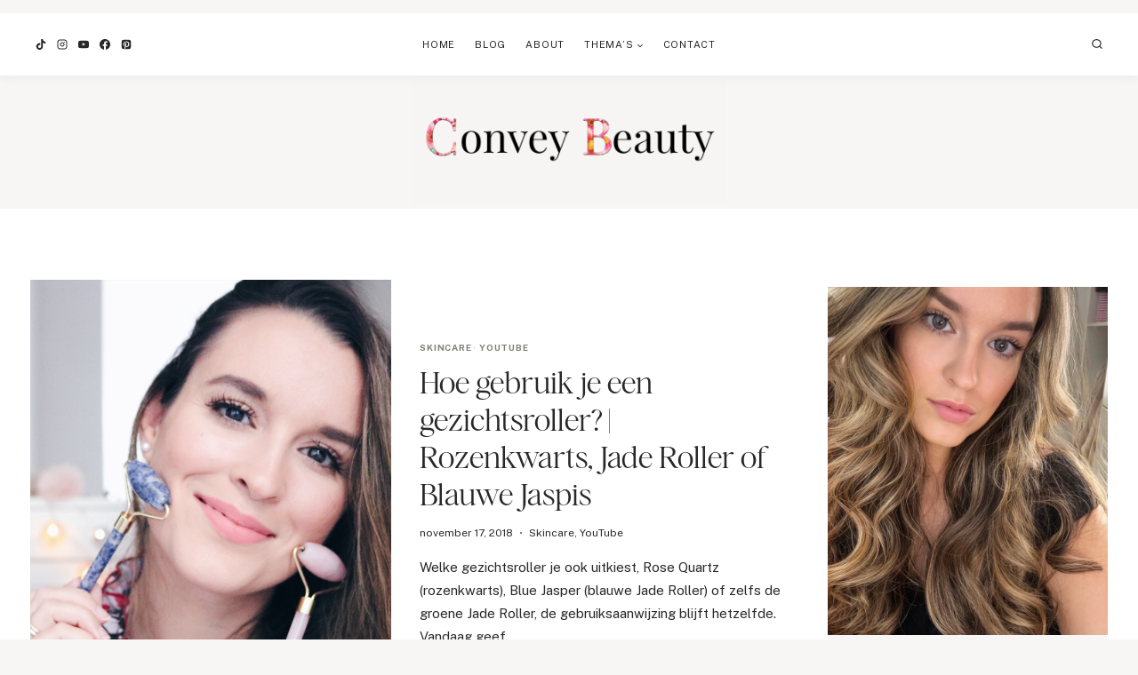

--- FILE ---
content_type: text/html; charset=UTF-8
request_url: https://conveybeauty.com/tag/gebruiksaanwijzing/
body_size: 39892
content:
<!doctype html>
<html lang="nl-NL" class="no-js" itemtype="https://schema.org/Blog" itemscope>
<head>
	<meta charset="UTF-8">
	<meta name="viewport" content="width=device-width, initial-scale=1, minimum-scale=1">
	<meta name='robots' content='index, follow, max-image-preview:large, max-snippet:-1, max-video-preview:-1' />
<link rel='preconnect' href='https://www.googletagmanager.com' >
<link rel='preconnect' href='https://scontent.cdninstagram.com' >

	<!-- This site is optimized with the Yoast SEO plugin v25.5 - https://yoast.com/wordpress/plugins/seo/ -->
	<title>gebruiksaanwijzing Archieven - Convey Beauty</title><link rel="preload" href="https://conveybeauty.com/wp-content/uploads/2025/07/cropped-Convey_Beauty-transp-zonder-naam.png" as="image" imagesrcset="https://conveybeauty.com/wp-content/uploads/2025/07/cropped-Convey_Beauty-transp-zonder-naam.png 2500w, https://conveybeauty.com/wp-content/uploads/2025/07/cropped-Convey_Beauty-transp-zonder-naam-300x120.png 300w, https://conveybeauty.com/wp-content/uploads/2025/07/cropped-Convey_Beauty-transp-zonder-naam-1024x411.png 1024w, https://conveybeauty.com/wp-content/uploads/2025/07/cropped-Convey_Beauty-transp-zonder-naam-768x308.png 768w, https://conveybeauty.com/wp-content/uploads/2025/07/cropped-Convey_Beauty-transp-zonder-naam-1536x616.png 1536w, https://conveybeauty.com/wp-content/uploads/2025/07/cropped-Convey_Beauty-transp-zonder-naam-2048x822.png 2048w" imagesizes="(max-width: 2500px) 100vw, 2500px" fetchpriority="high" /><link rel="preload" href="https://conveybeauty.com/wp-content/uploads/2018/11/C2663E18-38DE-4690-A225-8B7E088DD8C3.jpg" as="image" fetchpriority="high" /><link rel="preload" href="https://conveybeauty.com/wp-content/cache/perfmatters/conveybeauty.com/fonts/a7912caee8f3.google-fonts.min.css" as="style" onload="this.rel='stylesheet';this.removeAttribute('onload');"><link rel="preload" href="https://conveybeauty.com/wp-content/themes/oleander/lib/fonts/HM-Citrine-Regular.woff2" as="font" type="font/woff2" crossorigin><style id="perfmatters-used-css">#sb_instagram{width:100%;margin:0 auto;padding:0;-webkit-box-sizing:border-box;-moz-box-sizing:border-box;box-sizing:border-box;}#sb_instagram #sbi_images,#sb_instagram.sbi_fixed_height{-webkit-box-sizing:border-box;-moz-box-sizing:border-box;}#sb_instagram:after,.sbi_lb-commentBox:after,.sbi_lb-data:after,.sbi_lb-dataContainer:after,.sbi_lb-outerContainer:after{content:"";display:table;clear:both;}#sb_instagram #sbi_images{box-sizing:border-box;display:grid;width:100%;padding:12px 0;}#sb_instagram #sbi_images .sbi_item{display:inline-block;width:100%;vertical-align:top;zoom:1;margin:0 !important;text-decoration:none;opacity:1;overflow:hidden;-webkit-box-sizing:border-box;-moz-box-sizing:border-box;box-sizing:border-box;-webkit-transition:.5s;-moz-transition:.5s;-o-transition:.5s;transition:.5s;}#sb_instagram #sbi_images .sbi_item.sbi_transition{opacity:0;}#sb_instagram.sbi_col_8 #sbi_images,#sb_instagram.sbi_col_8.sbi_disable_mobile #sbi_images{grid-template-columns:repeat(8,1fr);}#sb_instagram #sbi_load .sbi_load_btn,#sb_instagram .sbi_photo_wrap{position:relative;}#sb_instagram .sbi_photo{display:block;text-decoration:none;}#sb_instagram .sbi_photo img{width:100%;height:inherit;object-fit:cover;scale:1;transition:transform .5s ease-in-out;transition:transform .5s ease-in-out,-webkit-transform .5s ease-in-out;vertical-align:middle;}#sb_instagram .sbi_no_js img,#sb_instagram br,#sb_instagram p:empty,#sb_instagram.sbi_no_js .sbi_load_btn,#sb_instagram.sbi_no_js .sbi_photo img{display:none;}#sb_instagram a,#sb_instagram a:active,#sb_instagram a:focus,#sb_instagram a:hover,.sbi_lightbox a:active,.sbi_lightbox a:focus,.sbi_lightbox a:hover{outline:0;}#sb_instagram img{display:block;padding:0 !important;margin:0 !important;max-width:100% !important;opacity:1 !important;}#sb_instagram svg:not(:root).svg-inline--fa{height:1em;display:inline-block;}#sb_instagram .sbi_type_carousel .sbi_playbtn,#sb_instagram .sbi_type_carousel .svg-inline--fa.fa-play,#sb_instagram .sbi_type_video .sbi_playbtn,#sb_instagram .sbi_type_video .svg-inline--fa.fa-play,.sbi_type_carousel .fa-clone{display:block !important;position:absolute;z-index:1;color:rgba(255,255,255,.9);font-style:normal !important;text-shadow:0 0 8px rgba(0,0,0,.8);}#sb_instagram .sbi_type_carousel .fa-clone{right:12px;top:12px;font-size:24px;text-shadow:0 0 8px rgba(0,0,0,.3);}#sb_instagram .sbi_type_carousel .svg-inline--fa.fa-play,#sb_instagram .sbi_type_video .svg-inline--fa.fa-play,.sbi_type_carousel svg.fa-clone{-webkit-filter:drop-shadow(0px 0px 2px rgba(0,0,0,.4));filter:drop-shadow(0px 0px 2px rgba(0,0,0,.4));}#sbi_load p{display:inline;padding:0;margin:0;}@-webkit-keyframes sbi-sk-scaleout{0%{-webkit-transform:scale(0);}100%{-webkit-transform:scale(1);opacity:0;}}@keyframes sbi-sk-scaleout{0%{-webkit-transform:scale(0);-ms-transform:scale(0);transform:scale(0);}100%{-webkit-transform:scale(1);-ms-transform:scale(1);transform:scale(1);opacity:0;}}@-webkit-keyframes fa-spin{0%{-webkit-transform:rotate(0);transform:rotate(0);}100%{-webkit-transform:rotate(359deg);transform:rotate(359deg);}}@keyframes fa-spin{0%{-webkit-transform:rotate(0);transform:rotate(0);}100%{-webkit-transform:rotate(359deg);transform:rotate(359deg);}}.sbi-screenreader{text-indent:-9999px !important;display:block !important;width:0 !important;height:0 !important;line-height:0 !important;text-align:left !important;overflow:hidden !important;}#sb_instagram #sbi_load{float:left;clear:both;width:100%;text-align:center;opacity:1;transition:.5s ease-in;}@media all and (max-width:640px){#sb_instagram.sbi_col_10 #sbi_images,#sb_instagram.sbi_col_7 #sbi_images,#sb_instagram.sbi_col_8 #sbi_images,#sb_instagram.sbi_col_9 #sbi_images{grid-template-columns:repeat(4,1fr);}#sb_instagram.sbi_width_resp{width:100% !important;}}@media all and (max-width:800px){#sb_instagram.sbi_tab_col_8 #sbi_images{grid-template-columns:repeat(8,1fr);}}@media all and (max-width:480px){#sb_instagram.sbi_col_10 #sbi_images,#sb_instagram.sbi_col_10.sbi_mob_col_auto #sbi_images,#sb_instagram.sbi_col_3 #sbi_images,#sb_instagram.sbi_col_3.sbi_mob_col_auto #sbi_images,#sb_instagram.sbi_col_4 #sbi_images,#sb_instagram.sbi_col_4.sbi_mob_col_auto #sbi_images,#sb_instagram.sbi_col_5 #sbi_images,#sb_instagram.sbi_col_5.sbi_mob_col_auto #sbi_images,#sb_instagram.sbi_col_6 #sbi_images,#sb_instagram.sbi_col_6.sbi_mob_col_auto #sbi_images,#sb_instagram.sbi_col_7 #sbi_images,#sb_instagram.sbi_col_7.sbi_mob_col_auto #sbi_images,#sb_instagram.sbi_col_8 #sbi_images,#sb_instagram.sbi_col_8.sbi_mob_col_auto #sbi_images,#sb_instagram.sbi_col_9 #sbi_images,#sb_instagram.sbi_col_9.sbi_mob_col_auto #sbi_images,#sb_instagram.sbi_mob_col_1 #sbi_images{grid-template-columns:1fr;}#sb_instagram.sbi_mob_col_4 #sbi_images{grid-template-columns:repeat(4,1fr);}}body:after{content:url("https://conveybeauty.com/wp-content/plugins/instagram-feed/css/../img/sbi-sprite.png");display:none;}:where(.wp-block-button__link){border-radius:9999px;box-shadow:none;padding:calc(.667em + 2px) calc(1.333em + 2px);text-decoration:none;}:root :where(.wp-block-button .wp-block-button__link.is-style-outline),:root :where(.wp-block-button.is-style-outline>.wp-block-button__link){border:2px solid;padding:.667em 1.333em;}:root :where(.wp-block-button .wp-block-button__link.is-style-outline:not(.has-text-color)),:root :where(.wp-block-button.is-style-outline>.wp-block-button__link:not(.has-text-color)){color:currentColor;}:root :where(.wp-block-button .wp-block-button__link.is-style-outline:not(.has-background)),:root :where(.wp-block-button.is-style-outline>.wp-block-button__link:not(.has-background)){background-color:initial;background-image:none;}:where(.wp-block-columns){margin-bottom:1.75em;}:where(.wp-block-columns.has-background){padding:1.25em 2.375em;}.wp-block-post-comments .comment-body .commentmetadata{font-size:.875em;}:where(.wp-block-post-comments input[type=submit]){border:none;}:where(.wp-block-cover-image:not(.has-text-color)),:where(.wp-block-cover:not(.has-text-color)){color:#fff;}:where(.wp-block-cover-image.is-light:not(.has-text-color)),:where(.wp-block-cover.is-light:not(.has-text-color)){color:#000;}:root :where(.wp-block-cover h1:not(.has-text-color)),:root :where(.wp-block-cover h2:not(.has-text-color)),:root :where(.wp-block-cover h3:not(.has-text-color)),:root :where(.wp-block-cover h4:not(.has-text-color)),:root :where(.wp-block-cover h5:not(.has-text-color)),:root :where(.wp-block-cover h6:not(.has-text-color)),:root :where(.wp-block-cover p:not(.has-text-color)){color:inherit;}body:not(.editor-styles-wrapper) .wp-block-cover:not(.wp-block-cover:has(.wp-block-cover__background+.wp-block-cover__inner-container)) .wp-block-cover__image-background,body:not(.editor-styles-wrapper) .wp-block-cover:not(.wp-block-cover:has(.wp-block-cover__background+.wp-block-cover__inner-container)) .wp-block-cover__video-background{z-index:0;}body:not(.editor-styles-wrapper) .wp-block-cover:not(.wp-block-cover:has(.wp-block-cover__background+.wp-block-cover__inner-container)) .wp-block-cover__background,body:not(.editor-styles-wrapper) .wp-block-cover:not(.wp-block-cover:has(.wp-block-cover__background+.wp-block-cover__inner-container)) .wp-block-cover__gradient-background,body:not(.editor-styles-wrapper) .wp-block-cover:not(.wp-block-cover:has(.wp-block-cover__background+.wp-block-cover__inner-container)) .wp-block-cover__inner-container,body:not(.editor-styles-wrapper) .wp-block-cover:not(.wp-block-cover:has(.wp-block-cover__background+.wp-block-cover__inner-container)).has-background-dim:not(.has-background-gradient):before{z-index:1;}.has-modal-open body:not(.editor-styles-wrapper) .wp-block-cover:not(.wp-block-cover:has(.wp-block-cover__background+.wp-block-cover__inner-container)) .wp-block-cover__inner-container{z-index:auto;}:where(.wp-block-file){margin-bottom:1.5em;}:where(.wp-block-file__button){border-radius:2em;display:inline-block;padding:.5em 1em;}:where(.wp-block-file__button):is(a):active,:where(.wp-block-file__button):is(a):focus,:where(.wp-block-file__button):is(a):hover,:where(.wp-block-file__button):is(a):visited{box-shadow:none;color:#fff;opacity:.85;text-decoration:none;}:where(.wp-block-group.wp-block-group-is-layout-constrained){position:relative;}.wp-block-image>a,.wp-block-image>figure>a{display:inline-block;}.wp-block-image img{box-sizing:border-box;height:auto;max-width:100%;vertical-align:bottom;}.wp-block-image[style*=border-radius] img,.wp-block-image[style*=border-radius]>a{border-radius:inherit;}.wp-block-image.aligncenter{text-align:center;}.wp-block-image .aligncenter,.wp-block-image .alignleft,.wp-block-image .alignright,.wp-block-image.aligncenter,.wp-block-image.alignleft,.wp-block-image.alignright{display:table;}.wp-block-image .aligncenter{margin-left:auto;margin-right:auto;}.wp-block-image :where(figcaption){margin-bottom:1em;margin-top:.5em;}.wp-block-image figure{margin:0;}@keyframes show-content-image{0%{visibility:hidden;}99%{visibility:hidden;}to{visibility:visible;}}@keyframes turn-on-visibility{0%{opacity:0;}to{opacity:1;}}@keyframes turn-off-visibility{0%{opacity:1;visibility:visible;}99%{opacity:0;visibility:visible;}to{opacity:0;visibility:hidden;}}@keyframes lightbox-zoom-in{0%{transform:translate(calc(( -100vw + var(--wp--lightbox-scrollbar-width) ) / 2 + var(--wp--lightbox-initial-left-position)),calc(-50vh + var(--wp--lightbox-initial-top-position))) scale(var(--wp--lightbox-scale));}to{transform:translate(-50%,-50%) scale(1);}}@keyframes lightbox-zoom-out{0%{transform:translate(-50%,-50%) scale(1);visibility:visible;}99%{visibility:visible;}to{transform:translate(calc(( -100vw + var(--wp--lightbox-scrollbar-width) ) / 2 + var(--wp--lightbox-initial-left-position)),calc(-50vh + var(--wp--lightbox-initial-top-position))) scale(var(--wp--lightbox-scale));visibility:hidden;}}:where(.wp-block-latest-comments:not([style*=line-height] .wp-block-latest-comments__comment)){line-height:1.1;}:where(.wp-block-latest-comments:not([style*=line-height] .wp-block-latest-comments__comment-excerpt p)){line-height:1.8;}:root :where(.wp-block-latest-posts.is-grid){padding:0;}:root :where(.wp-block-latest-posts.wp-block-latest-posts__list){padding-left:0;}ol,ul{box-sizing:border-box;}:root :where(.wp-block-list.has-background){padding:1.25em 2.375em;}:where(.wp-block-navigation.has-background .wp-block-navigation-item a:not(.wp-element-button)),:where(.wp-block-navigation.has-background .wp-block-navigation-submenu a:not(.wp-element-button)){padding:.5em 1em;}:where(.wp-block-navigation .wp-block-navigation__submenu-container .wp-block-navigation-item a:not(.wp-element-button)),:where(.wp-block-navigation .wp-block-navigation__submenu-container .wp-block-navigation-submenu a:not(.wp-element-button)),:where(.wp-block-navigation .wp-block-navigation__submenu-container .wp-block-navigation-submenu button.wp-block-navigation-item__content),:where(.wp-block-navigation .wp-block-navigation__submenu-container .wp-block-pages-list__item button.wp-block-navigation-item__content){padding:.5em 1em;}@keyframes overlay-menu__fade-in-animation{0%{opacity:0;transform:translateY(.5em);}to{opacity:1;transform:translateY(0);}}body.rtl .has-drop-cap:not(:focus):first-letter{float:none;margin-left:.1em;}:root :where(p.has-background){padding:1.25em 2.375em;}:where(p.has-text-color:not(.has-link-color)) a{color:inherit;}:where(.wp-block-post-comments-form) input:not([type=submit]),:where(.wp-block-post-comments-form) textarea{border:1px solid #949494;font-family:inherit;font-size:1em;}:where(.wp-block-post-comments-form) input:where(:not([type=submit]):not([type=checkbox])),:where(.wp-block-post-comments-form) textarea{padding:calc(.667em + 2px);}:where(.wp-block-post-excerpt){box-sizing:border-box;margin-bottom:var(--wp--style--block-gap);margin-top:var(--wp--style--block-gap);}:where(.wp-block-preformatted.has-background){padding:1.25em 2.375em;}:where(.wp-block-search__button){border:1px solid #ccc;padding:6px 10px;}:where(.wp-block-search__input){font-family:inherit;font-size:inherit;font-style:inherit;font-weight:inherit;letter-spacing:inherit;line-height:inherit;text-transform:inherit;}:where(.wp-block-search__button-inside .wp-block-search__inside-wrapper){border:1px solid #949494;box-sizing:border-box;padding:4px;}:where(.wp-block-search__button-inside .wp-block-search__inside-wrapper) :where(.wp-block-search__button){padding:4px 8px;}:root :where(.wp-block-separator.is-style-dots){height:auto;line-height:1;text-align:center;}:root :where(.wp-block-separator.is-style-dots):before{color:currentColor;content:"···";font-family:serif;font-size:1.5em;letter-spacing:2em;padding-left:2em;}:root :where(.wp-block-site-logo.is-style-rounded){border-radius:9999px;}:root :where(.wp-block-social-links .wp-social-link a){padding:.25em;}:root :where(.wp-block-social-links.is-style-logos-only .wp-social-link a){padding:0;}:root :where(.wp-block-social-links.is-style-pill-shape .wp-social-link a){padding-left:.6666666667em;padding-right:.6666666667em;}:root :where(.wp-block-tag-cloud.is-style-outline){display:flex;flex-wrap:wrap;gap:1ch;}:root :where(.wp-block-tag-cloud.is-style-outline a){border:1px solid;font-size:unset !important;margin-right:0;padding:1ch 2ch;text-decoration:none !important;}.wp-block-table.is-style-stripes tbody tr:nth-child(odd){background-color:#f0f0f0;}.wp-block-table.is-style-stripes.has-subtle-light-gray-background-color tbody tr:nth-child(odd){background-color:#f3f4f5;}.wp-block-table.is-style-stripes.has-subtle-pale-green-background-color tbody tr:nth-child(odd){background-color:#e9fbe5;}.wp-block-table.is-style-stripes.has-subtle-pale-blue-background-color tbody tr:nth-child(odd){background-color:#e7f5fe;}.wp-block-table.is-style-stripes.has-subtle-pale-pink-background-color tbody tr:nth-child(odd){background-color:#fcf0ef;}:root :where(.wp-block-table-of-contents){box-sizing:border-box;}:where(.wp-block-term-description){box-sizing:border-box;margin-bottom:var(--wp--style--block-gap);margin-top:var(--wp--style--block-gap);}:where(pre.wp-block-verse){font-family:inherit;}:root{--wp--preset--font-size--normal:16px;--wp--preset--font-size--huge:42px;}.has-text-align-center{text-align:center;}.aligncenter{clear:both;}.screen-reader-text{border:0;clip-path:inset(50%);height:1px;margin:-1px;overflow:hidden;padding:0;position:absolute;width:1px;word-wrap:normal !important;}.screen-reader-text:focus{background-color:#ddd;clip-path:none;color:#444;display:block;font-size:1em;height:auto;left:5px;line-height:normal;padding:15px 23px 14px;text-decoration:none;top:5px;width:auto;z-index:100000;}html :where(.has-border-color){border-style:solid;}html :where([style*=border-top-color]){border-top-style:solid;}html :where([style*=border-right-color]){border-right-style:solid;}html :where([style*=border-bottom-color]){border-bottom-style:solid;}html :where([style*=border-left-color]){border-left-style:solid;}html :where([style*=border-width]){border-style:solid;}html :where([style*=border-top-width]){border-top-style:solid;}html :where([style*=border-right-width]){border-right-style:solid;}html :where([style*=border-bottom-width]){border-bottom-style:solid;}html :where([style*=border-left-width]){border-left-style:solid;}html :where(img[class*=wp-image-]){height:auto;max-width:100%;}:where(figure){margin:0 0 1em;}html :where(.is-position-sticky){--wp-admin--admin-bar--position-offset:var(--wp-admin--admin-bar--height,0px);}@media screen and (max-width:600px){html :where(.is-position-sticky){--wp-admin--admin-bar--position-offset:0px;}}html{line-height:1.15;-webkit-text-size-adjust:100%;}body{margin:0;}main{display:block;min-width:0;}a{background-color:rgba(0,0,0,0);}img{border-style:none;}button,input,optgroup,select,textarea{font-size:100%;margin:0;}button,input{overflow:visible;}button,select{text-transform:none;}button,[type=button],[type=reset],[type=submit]{-webkit-appearance:button;}[type=checkbox],[type=radio]{box-sizing:border-box;padding:0;}[type=number]::-webkit-inner-spin-button,[type=number]::-webkit-outer-spin-button{height:auto;}[type=search]{-webkit-appearance:textfield;outline-offset:-2px;}[type=search]::-webkit-search-decoration{-webkit-appearance:none;}::-webkit-file-upload-button{-webkit-appearance:button;font:inherit;}[hidden]{display:none;}:root{--global-gray-400:#cbd5e0;--global-gray-500:#a0aec0;--global-xs-spacing:1em;--global-sm-spacing:1.5rem;--global-md-spacing:2rem;--global-lg-spacing:2.5em;--global-xl-spacing:3.5em;--global-xxl-spacing:5rem;--global-edge-spacing:1.5rem;--global-boxed-spacing:2rem;--global-font-size-small:clamp(.8rem,.73rem + .217vw,.9rem);--global-font-size-medium:clamp(1.1rem,.995rem + .326vw,1.25rem);--global-font-size-large:clamp(1.75rem,1.576rem + .543vw,2rem);--global-font-size-larger:clamp(2rem,1.6rem + 1vw,2.5rem);--global-font-size-xxlarge:clamp(2.25rem,1.728rem + 1.63vw,3rem);}h1,h2,h3,h4,h5,h6{padding:0;margin:0;}h1 a,h2 a,h3 a,h4 a,h5 a,h6 a{color:inherit;text-decoration:none;}html{box-sizing:border-box;}*,*::before,*::after{box-sizing:inherit;}ul,ol{margin:0 0 1.5em 1.5em;padding:0;}ul.aligncenter,ol.aligncenter{list-style:none;}ul{list-style:disc;}li>ul,li>ol{margin-bottom:0;margin-left:1.5em;}img{display:block;height:auto;max-width:100%;}figure{margin:.5em 0;}a{color:var(--global-palette-highlight);transition:all .1s linear;}a:hover,a:focus,a:active{color:var(--global-palette-highlight-alt);}a:hover,a:active{outline:0;}.inner-link-style-plain a:not(.button),.widget-area.inner-link-style-plain a:not(.button){text-decoration:none;}.screen-reader-text{clip:rect(1px,1px,1px,1px);position:absolute !important;height:1px;width:1px;overflow:hidden;word-wrap:normal !important;}.screen-reader-text:focus{background-color:#f1f1f1;border-radius:3px;box-shadow:0 0 2px 2px rgba(0,0,0,.6);clip:auto !important;color:#21759b;display:block;font-size:.875rem;font-weight:700;height:auto;left:5px;line-height:normal;padding:15px 23px 14px;text-decoration:none;top:5px;width:auto;z-index:100000;}:where(html:not(.no-js)) .hide-focus-outline *:focus{outline:0;}#primary[tabindex="-1"]:focus{outline:0;}input[type=text],input[type=email],input[type=url],input[type=password],input[type=search],input[type=number],input[type=tel],input[type=range],input[type=date],input[type=month],input[type=week],input[type=time],input[type=datetime],input[type=datetime-local],input[type=color],textarea{-webkit-appearance:none;color:var(--global-palette5);border:1px solid var(--global-gray-400);border-radius:3px;padding:.4em .5em;max-width:100%;background:var(--global-palette9);box-shadow:0px 0px 0px -7px rgba(0,0,0,0);}::-moz-placeholder{color:var(--global-palette6);opacity:1;}::placeholder{color:var(--global-palette6);}input[type=text]:focus,input[type=email]:focus,input[type=url]:focus,input[type=password]:focus,input[type=search]:focus,input[type=number]:focus,input[type=tel]:focus,input[type=range]:focus,input[type=date]:focus,input[type=month]:focus,input[type=week]:focus,input[type=time]:focus,input[type=datetime]:focus,input[type=datetime-local]:focus,input[type=color]:focus,textarea:focus{color:var(--global-palette3);border-color:var(--global-palette6);outline:0;box-shadow:0px 5px 15px -7px rgba(0,0,0,.1);}.search-form{position:relative;}.search-form input[type=search],.search-form input.search-field{padding-right:60px;width:100%;}.search-form .search-submit[type=submit]{top:0;right:0;bottom:0;position:absolute;color:rgba(0,0,0,0);background:rgba(0,0,0,0);z-index:2;width:50px;border:0;padding:8px 12px 7px;border-radius:0;box-shadow:none;overflow:hidden;}.search-form .search-submit[type=submit]:hover,.search-form .search-submit[type=submit]:focus{color:rgba(0,0,0,0);background:rgba(0,0,0,0);box-shadow:none;}.search-form .kadence-search-icon-wrap{position:absolute;right:0;top:0;height:100%;width:50px;padding:0;text-align:center;background:0 0;z-index:3;cursor:pointer;pointer-events:none;color:var(--global-palette6);text-shadow:none;display:flex;align-items:center;justify-content:center;}.search-form .search-submit[type=submit]:hover~.kadence-search-icon-wrap{color:var(--global-palette4);}body.rtl .search-form .button[type=submit],body.rtl .search-form .kadence-search-icon-wrap{left:0;right:auto;}body.rtl .search-form input[type=search],body.rtl .search-form input.search-field{padding-right:.5em;padding-left:60px;}button,.button,.wp-block-button__link,.wp-element-button,input[type=button],input[type=reset],input[type=submit]{border-radius:3px;background:var(--global-palette-btn-bg);color:var(--global-palette-btn);padding:.4em 1em;border:0;font-size:1.125rem;line-height:1.6;display:inline-block;font-family:inherit;cursor:pointer;text-decoration:none;transition:all .2s ease;box-shadow:0px 0px 0px -7px rgba(0,0,0,0);}button:visited,.button:visited,.wp-block-button__link:visited,.wp-element-button:visited,input[type=button]:visited,input[type=reset]:visited,input[type=submit]:visited{background:var(--global-palette-btn-bg);color:var(--global-palette-btn);}button:hover,button:focus,button:active,.button:hover,.button:focus,.button:active,.wp-block-button__link:hover,.wp-block-button__link:focus,.wp-block-button__link:active,.wp-element-button:hover,.wp-element-button:focus,.wp-element-button:active,input[type=button]:hover,input[type=button]:focus,input[type=button]:active,input[type=reset]:hover,input[type=reset]:focus,input[type=reset]:active,input[type=submit]:hover,input[type=submit]:focus,input[type=submit]:active{color:var(--global-palette-btn-hover);background:var(--global-palette-btn-bg-hover);box-shadow:0px 15px 25px -7px rgba(0,0,0,.1);}button:disabled,button.disabled,.button:disabled,.button.disabled,.wp-block-button__link:disabled,.wp-block-button__link.disabled,.wp-element-button:disabled,.wp-element-button.disabled,input[type=button]:disabled,input[type=button].disabled,input[type=reset]:disabled,input[type=reset].disabled,input[type=submit]:disabled,input[type=submit].disabled{cursor:not-allowed;opacity:.5;}.kadence-svg-iconset{display:inline-flex;align-self:center;}.kadence-svg-iconset svg{height:1em;width:1em;}.kadence-svg-iconset.svg-baseline svg{top:.125em;position:relative;}body.social-brand-colors .social-show-brand-until .social-button:not(:hover):not(.skip):not(.ignore),body.social-brand-colors .social-show-brand-hover .social-button:not(.ignore-brand):not(.skip):not(.ignore):hover,body.social-brand-colors .social-show-brand-always .social-button:not(.ignore-brand):not(.skip):not(.ignore){color:#fff;}body.social-brand-colors .social-show-brand-until.social-style-outline .social-button:not(:hover):not(.skip):not(.ignore),body.social-brand-colors .social-show-brand-hover.social-style-outline .social-button:not(.ignore-brand):not(.skip):not(.ignore):hover,body.social-brand-colors .social-show-brand-always.social-style-outline .social-button:not(.ignore-brand):not(.skip):not(.ignore){border-color:currentColor;}:root .has-theme-palette-3-color,:root .has-theme-palette3-color{color:var(--global-palette3);}.kt-clear{}.kt-clear::before,.kt-clear::after{content:" ";display:table;}.kt-clear::after{clear:both;}.content-area{margin:var(--global-xxl-spacing) 0;}.body{overflow-x:hidden;}.content-width-fullwidth .content-area,.content-vertical-padding-hide .content-area{margin-top:0;margin-bottom:0;}.content-vertical-padding-top .content-area{margin-bottom:0;}.content-vertical-padding-bottom .content-area{margin-top:0;}.site-container,.site-header-row-layout-contained,.site-footer-row-layout-contained,.entry-hero-layout-contained,.alignfull>.wp-block-cover__inner-container,.alignwide>.wp-block-cover__inner-container{margin:0 auto;padding:0 var(--global-content-edge-padding);}.content-bg{background:#fff;}.content-style-unboxed .entry:not(.loop-entry)>.entry-content-wrap{padding:0;}.content-style-unboxed .content-bg:not(.loop-entry){background:rgba(0,0,0,0);}.content-style-unboxed .entry:not(.loop-entry){box-shadow:none;border-radius:0;}@media screen and (min-width: 1025px){.has-sidebar .content-container{display:grid;grid-template-columns:5fr 2fr;grid-gap:var(--global-xl-spacing);justify-content:center;}#secondary{grid-column:2;grid-row:1;min-width:0;}}body.logged-in .vs-logged-in-false{display:none !important;}body:not(.logged-in) .vs-logged-out-false{display:none !important;}.infinite-scroll .posts-navigation,.infinite-scroll .pagination,.infinite-scroll.neverending .site-footer{display:none;}.infinity-end.neverending .site-footer{display:block;}#wrapper{overflow:hidden;overflow:clip;}.aligncenter{clear:both;display:block;margin-left:auto;margin-right:auto;text-align:center;}body.footer-on-bottom #wrapper{min-height:100vh;display:flex;flex-direction:column;}body.footer-on-bottom.admin-bar #wrapper{min-height:calc(100vh - 32px);}body.footer-on-bottom #inner-wrap{flex:1 0 auto;}.site-branding{max-height:inherit;}.site-branding a.brand{display:flex;gap:1em;flex-direction:row;align-items:center;text-decoration:none;color:inherit;max-height:inherit;}.site-branding a.brand img{display:block;}@media screen and (max-width:719px){.site-branding.branding-mobile-layout-standard:not(.site-brand-logo-only) a.brand{flex-direction:row;}}.header-navigation ul ul.sub-menu,.header-navigation ul ul.submenu{display:none;position:absolute;top:100%;flex-direction:column;background:#fff;margin-left:0;box-shadow:0 2px 13px rgba(0,0,0,.1);z-index:1000;}body:not(.hide-focus-outline) .header-navigation li.menu-item--has-toggle>a:focus .dropdown-nav-toggle{opacity:.2;}.header-navigation ul ul.sub-menu>li:last-child,.header-navigation ul ul.submenu>li:last-child{border-bottom:0;}.header-navigation[class*=header-navigation-dropdown-animation-fade] ul ul.sub-menu,.header-navigation[class*=header-navigation-dropdown-animation-fade] ul ul.submenu{opacity:0;visibility:hidden;transform:translate3d(0,0,0);transition:all .2s ease;display:block;clip:rect(1px,1px,1px,1px);height:1px;overflow:hidden;}.header-navigation[class*=header-navigation-dropdown-animation-fade]:not(.click-to-open) ul li.menu-item--toggled-on>ul,.header-navigation[class*=header-navigation-dropdown-animation-fade]:not(.click-to-open) ul li:hover>ul,.header-navigation[class*=header-navigation-dropdown-animation-fade]:not(.click-to-open) ul li:not(.menu-item--has-toggle):focus>ul{opacity:1;visibility:visible;transform:translate3d(0,0,0);clip:auto;height:auto;overflow:visible;}.header-navigation.header-navigation-dropdown-animation-fade-down ul ul.sub-menu,.header-navigation.header-navigation-dropdown-animation-fade-down ul ul.submenu{transform:translate3d(0,-10px,0);}.wp-site-blocks .nav--toggle-sub .dropdown-nav-special-toggle{position:absolute !important;overflow:hidden;padding:0 !important;margin:0 !important;margin-right:-.1em !important;border:0 !important;width:.9em;top:0;bottom:0;height:auto;border-radius:0;box-shadow:none !important;background:0 0 !important;display:block;left:auto;right:.7em;pointer-events:none;}.wp-site-blocks .nav--toggle-sub .sub-menu .dropdown-nav-special-toggle{width:2.6em;margin:0 !important;right:0;}.nav--toggle-sub .dropdown-nav-special-toggle:focus{z-index:10;}.nav--toggle-sub .dropdown-nav-toggle{display:block;background:0 0;position:absolute;right:0;top:50%;width:.7em;height:.7em;font-size:inherit;width:.9em;height:.9em;font-size:.9em;display:inline-flex;line-height:inherit;margin:0;padding:0;border:none;border-radius:0;transform:translateY(-50%);overflow:visible;transition:opacity .2s ease;}.nav--toggle-sub ul ul .dropdown-nav-toggle{right:.2em;}.nav--toggle-sub ul ul .dropdown-nav-toggle .kadence-svg-iconset{transform:rotate(-90deg);}.nav--toggle-sub li.menu-item-has-children{position:relative;}.nav-drop-title-wrap{position:relative;padding-right:1em;display:block;}.nav--toggle-sub li.menu-item--toggled-on>ul,.nav--toggle-sub li:not(.menu-item--has-toggle):focus>ul,.nav--toggle-sub.click-to-open li.menu-item--has-toggle>ul.opened,.nav--toggle-sub:not(.click-to-open) li:hover>ul{display:block;}.nav--toggle-sub li:not(.menu-item--has-toggle):focus-within>ul{display:block;}@media (hover:none){.wp-site-blocks .nav--toggle-sub .menu-item--has-toggle:not(.menu-item--toggled-on) .dropdown-nav-special-toggle{left:0;right:0 !important;margin-right:0 !important;width:100%;pointer-events:all;}}.rtl .primary-menu-container>ul>li.menu-item .dropdown-nav-special-toggle{right:auto;left:.7em;}.rtl .wp-site-blocks .nav--toggle-sub .sub-menu .dropdown-nav-special-toggle{left:0;right:auto;}.wp-site-blocks .nav--toggle-sub .kadence-menu-mega-enabled .sub-menu .dropdown-nav-special-toggle{display:none;}.header-navigation[class*=header-navigation-style-underline] .header-menu-container>ul>li>a{position:relative;}.header-navigation[class*=header-navigation-style-underline] .header-menu-container>ul>li>a:after{content:"";width:100%;position:absolute;bottom:0;height:2px;right:50%;background:currentColor;transform:scale(0,0) translate(-50%,0);transition:transform .2s ease-in-out,color 0s ease-in-out;}.header-navigation[class*=header-navigation-style-underline] .header-menu-container>ul>li>a:hover:after{transform:scale(1,1) translate(50%,0);}.header-menu-container,.header-navigation{display:flex;}.header-navigation li.menu-item>a{display:block;width:100%;text-decoration:none;color:var(--global-palette4);transition:all .2s ease-in-out;transform:translate3d(0,0,0);}.header-navigation li.menu-item>a:focus,.header-navigation li.menu-item>a:hover{color:var(--global-palette-highlight);}.header-navigation ul.sub-menu,.header-navigation ul.submenu{display:block;list-style:none;margin:0;padding:0;}.header-navigation ul li.menu-item>a{padding:.6em .5em;}.header-navigation ul ul li.menu-item>a{padding:1em;}.header-navigation ul ul li.menu-item>a{width:200px;}.header-navigation ul ul ul.sub-menu,.header-navigation ul ul ul.submenu{top:0;left:100%;right:auto;min-height:100%;}.header-navigation .menu{display:flex;flex-wrap:wrap;justify-content:center;align-items:center;list-style:none;margin:0;padding:0;}.menu-toggle-open{display:flex;background:0 0;align-items:center;box-shadow:none;}.menu-toggle-open .menu-toggle-icon{display:flex;}.menu-toggle-open:focus,.menu-toggle-open:hover{border-color:currentColor;background:0 0;box-shadow:none;}.menu-toggle-open.menu-toggle-style-default{border:0;}.wp-site-blocks .menu-toggle-open{box-shadow:none;}.mobile-navigation{width:100%;}.mobile-navigation a{display:block;width:100%;text-decoration:none;padding:.6em .5em;}.mobile-navigation ul{display:block;list-style:none;margin:0;padding:0;}.drawer-nav-drop-wrap{display:flex;position:relative;}.drawer-nav-drop-wrap a{color:inherit;}.drawer-nav-drop-wrap .drawer-sub-toggle{background:0 0;color:inherit;padding:.5em .7em;display:flex;border:0;border-radius:0;box-shadow:none;line-height:normal;}.drawer-nav-drop-wrap .drawer-sub-toggle[aria-expanded=true] svg{transform:rotate(180deg);}.mobile-navigation ul ul{padding-left:1em;transition:all .2s ease-in-out;}.mobile-navigation ul.has-collapse-sub-nav ul.sub-menu{display:none;}body[class*=amp-mode-] .mobile-navigation ul ul{display:block;}.mobile-navigation ul ul ul ul ul ul{padding-left:0;}.popup-drawer{position:fixed;display:none;top:0;bottom:0;left:-99999rem;right:99999rem;transition:opacity .25s ease-in,left 0s .25s,right 0s .25s;z-index:100000;}.popup-drawer .drawer-overlay{background-color:rgba(0,0,0,.4);position:fixed;top:0;right:0;bottom:0;left:0;opacity:0;transition:opacity .2s ease-in-out;}.popup-drawer .drawer-inner{width:100%;transform:translateX(100%);max-width:90%;right:0;top:0;overflow:auto;background:#090c10;color:#fff;bottom:0;opacity:0;position:fixed;box-shadow:0 0 2rem 0 rgba(0,0,0,.1);display:flex;flex-direction:column;transition:transform .3s cubic-bezier(.77,.2,.05,1),opacity .25s cubic-bezier(.77,.2,.05,1);}.popup-drawer .drawer-header{padding:0 1.5em;display:flex;justify-content:flex-end;min-height:calc(1.2em + 24px);}.popup-drawer .drawer-header .drawer-toggle{background:0 0;border:0;font-size:24px;line-height:1;padding:.6em .15em;color:inherit;display:flex;box-shadow:none;border-radius:0;}.popup-drawer .drawer-header .drawer-toggle:hover{box-shadow:none;}.popup-drawer .drawer-content{padding:0 1.5em 1.5em;}@media screen and (max-width:1024px){.showing-popup-drawer-from-right.animate-body-popup #colophon,.showing-popup-drawer-from-right.animate-body-popup #inner-wrap,.showing-popup-drawer-from-right.animate-body-popup .site-header-row{transform:translateX(-200px);}.showing-popup-drawer-from-left.animate-body-popup #colophon,.showing-popup-drawer-from-left.animate-body-popup #inner-wrap,.showing-popup-drawer-from-left.animate-body-popup .site-header-row{transform:translateX(200px);}.animate-body-popup #colophon,.animate-body-popup #inner-wrap,.animate-body-popup .site-header-row{transform:none;transition:transform .3s cubic-bezier(.77,.2,.05,1);}}.popup-drawer .drawer-header .drawer-toggle{width:1em;position:relative;height:1em;box-sizing:content-box;font-size:24px;}.drawer-toggle .toggle-close-bar{width:.75em;height:.08em;background:currentColor;transform-origin:center center;position:absolute;margin-top:-.04em;opacity:0;border-radius:.08em;left:50%;margin-left:-.375em;top:50%;transform:rotate(45deg) translateX(-50%);transition:transform .3s cubic-bezier(.77,.2,.05,1),opacity .3s cubic-bezier(.77,.2,.05,1);transition-delay:.2s;}.drawer-toggle .toggle-close-bar:last-child{transform:rotate(-45deg) translateX(50%);}.popup-drawer .drawer-content.content-valign-middle{min-height:calc(100% - ( 1.2em + 24px ));display:flex;justify-content:safe center;flex-direction:column;padding-bottom:calc(1.2em + 24px);overflow:auto;}body.admin-bar .popup-drawer{top:46px;}body.admin-bar .popup-drawer .drawer-inner{top:46px;}@media screen and (min-width:783px){body.admin-bar .popup-drawer{top:32px;}body.admin-bar .popup-drawer .drawer-inner{top:32px;}}body[class*=showing-popup-drawer-]{overflow:hidden;}#main-header{display:none;}#masthead{position:relative;z-index:11;}@media screen and (min-width:1025px){#main-header{display:block;}#mobile-header{display:none;}}.site-header-row{display:grid;grid-template-columns:auto auto;}.site-header-row.site-header-row-center-column{grid-template-columns:1fr auto 1fr;}.site-header-row.site-header-row-only-center-column{display:flex;justify-content:center;}.site-header-row.site-header-row-only-center-column .site-header-section-center{flex-grow:1;}.site-header-section{display:flex;max-height:inherit;}.site-header-item{display:flex;align-items:center;margin-right:10px;max-height:inherit;}.site-header-section>.site-header-item:last-child{margin-right:0;}.drawer-content .site-header-item{margin-right:0;margin-bottom:10px;}.drawer-content .site-header-item:last-child{margin-bottom:0;}.site-header-section-right{justify-content:flex-end;}.site-header-section-center{justify-content:center;}.site-header-section-left-center{flex-grow:1;justify-content:flex-end;}.site-header-section-right-center{flex-grow:1;justify-content:flex-start;}.element-social-inner-wrap{display:flex;flex-wrap:wrap;align-items:center;gap:.3em;}a.social-button{width:2em;text-decoration:none;height:2em;display:inline-flex;justify-content:center;align-items:center;margin:0;color:var(--global-palette4);background:var(--global-palette7);border-radius:3px;transition:all .2s ease-in-out;}a.social-button:hover{color:var(--global-palette-btn);background:var(--global-palette-btn-bg);}.social-style-outline .social-button{background:0 0 !important;border:2px solid var(--global-palette7);}.social-style-outline .social-button:hover{color:var(--global-palette-highlight);border-color:currentColor;}.search-toggle-open{display:flex;background:0 0;align-items:center;padding:.5em;box-shadow:none;}.search-toggle-open .search-toggle-icon{display:flex;}.search-toggle-open .search-toggle-icon svg.kadence-svg-icon{top:-.05em;position:relative;}.search-toggle-open:focus,.search-toggle-open:hover{border-color:currentColor;background:0 0;box-shadow:none;}.search-toggle-open.search-toggle-style-default{border:0;}.popup-drawer-layout-fullwidth .drawer-inner{max-width:none;background:rgba(9,12,16,.97);transition:transform 0s ease-in,opacity .2s ease-in;}.popup-drawer-layout-fullwidth .drawer-inner .drawer-overlay{background-color:transparent;}#search-drawer .drawer-inner .drawer-header{position:relative;z-index:100;}#search-drawer .drawer-inner .drawer-content{display:flex;justify-content:center;align-items:center;position:absolute;top:0;bottom:0;left:0;right:0;padding:2em;}#search-drawer .drawer-inner form{max-width:800px;width:100%;margin:0 auto;display:flex;}#search-drawer .drawer-inner form label{flex-grow:2;}#search-drawer .drawer-inner form ::-webkit-input-placeholder{color:currentColor;opacity:.5;}#search-drawer .drawer-inner form ::-moz-placeholder{color:currentColor;opacity:.5;}#search-drawer .drawer-inner form :-ms-input-placeholder{color:currentColor;opacity:.5;}#search-drawer .drawer-inner form :-moz-placeholder{color:currentColor;opacity:.5;}#search-drawer .drawer-inner input.search-field{width:100%;background:0 0;color:var(--global-palette6);padding:.8em 80px .8em .8em;font-size:20px;border:1px solid currentColor;}#search-drawer .drawer-inner input.search-field:focus{color:#fff;box-shadow:5px 5px 0 0 currentColor;}#search-drawer .drawer-inner .search-submit[type=submit]{width:70px;}#search-drawer .drawer-inner .kadence-search-icon-wrap{color:var(--global-palette6);width:70px;}#search-drawer .drawer-inner .search-submit[type=submit]:hover~.kadence-search-icon-wrap{color:#fff;}#search-drawer .drawer-inner button[type=submit]:hover~.kadence-search-icon-wrap{color:#fff;}.kadence-sticky-header{position:relative;z-index:1;}#mobile-drawer{z-index:99999;}#mobile-header .mobile-navigation>.mobile-menu-container.drawer-menu-container>ul.menu{display:flex;flex-wrap:wrap;}#mobile-header .mobile-navigation:not(.drawer-navigation-parent-toggle-true) ul li.menu-item-has-children .drawer-nav-drop-wrap button{border:0;}#mobile-header .mobile-navigation ul li.menu-item-has-children .drawer-nav-drop-wrap,#mobile-header .mobile-navigation ul li:not(.menu-item-has-children) a{border:0;}.wp-block-image{margin-bottom:0;}figure.wp-block-image.aligncenter img{display:inline-block;}.widget{margin-top:0;margin-bottom:1.5em;}.widget-area .widget:last-child{margin-bottom:0;}.widget-area ul{padding-left:.5em;}.widget-area a:where(:not(.button):not(.wp-block-button__link):not(.wp-element-button)){color:var(--global-palette3);text-decoration:none;}.widget-area a:where(:not(.button):not(.wp-block-button__link):not(.wp-element-button)):hover{color:var(--global-palette-highlight);text-decoration:underline;}.widget-area .widget{margin-left:0;margin-right:0;}.widget li:not(.kb-table-of-content-list li){line-height:1.8;}.grid-cols{display:grid;grid-template-columns:minmax(0,1fr);-webkit-column-gap:2.5rem;-moz-column-gap:2.5rem;column-gap:2.5rem;row-gap:2.5rem;}.wp-site-blocks .grid-cols:before{display:none;}@media screen and (min-width: 576px){.grid-sm-col-1{grid-template-columns:minmax(0,1fr);}}@media screen and (min-width: 1025px){.grid-lg-col-1{grid-template-columns:minmax(0,1fr);}}.entry{box-shadow:0px 15px 25px -10px rgba(0,0,0,.05);border-radius:.25rem;}.content-wrap{position:relative;}@media screen and (max-width: 719px){.primary-sidebar{padding-left:0;padding-right:0;}}@media screen and (min-width: 768px){.grid-lg-col-1.item-image-style-beside article.loop-entry.has-post-thumbnail:not(.kb-post-no-image){display:grid;grid-template-columns:1fr 2fr;}.blog.content-style-unboxed .grid-lg-col-1.item-image-style-beside article.loop-entry,.archive.content-style-unboxed .grid-lg-col-1.item-image-style-beside article.loop-entry,.search-results.content-style-unboxed .grid-lg-col-1.item-image-style-beside article.loop-entry{grid-gap:2rem;}.blog.content-style-unboxed .grid-lg-col-1.item-image-style-beside article.loop-entry .post-thumbnail,.archive.content-style-unboxed .grid-lg-col-1.item-image-style-beside article.loop-entry .post-thumbnail,.search-results.content-style-unboxed .grid-lg-col-1.item-image-style-beside article.loop-entry .post-thumbnail{margin-bottom:0;}.kb-posts.kb-posts-style-unboxed.grid-lg-col-1.item-image-style-beside article.loop-entry{grid-gap:2rem;}.kb-posts.kb-posts-style-unboxed.grid-lg-col-1.item-image-style-beside article.loop-entry .post-thumbnail{margin-bottom:0;}}.archive.content-style-unboxed .entry-content-wrap,.blog.content-style-unboxed .entry-content-wrap,.post-type-archive.content-style-unboxed .entry-content-wrap,.search-results.content-style-unboxed .entry-content-wrap{padding:0;}.archive.content-style-unboxed .entry,.blog.content-style-unboxed .entry,.post-type-archive.content-style-unboxed .entry,.search-results.content-style-unboxed .entry{box-shadow:none;}.wp-site-blocks .post-thumbnail{display:block;height:0;padding-bottom:66.67%;overflow:hidden;position:relative;}.wp-site-blocks .post-thumbnail.kadence-thumbnail-ratio-1-1{padding-bottom:100%;}.wp-site-blocks .post-thumbnail.kadence-thumbnail-ratio-4-3{padding-bottom:133%;}.wp-site-blocks .post-thumbnail .post-thumbnail-inner{position:absolute;top:0;bottom:0;left:0;right:0;}.wp-site-blocks .post-thumbnail img{flex:1;-o-object-fit:cover;object-fit:cover;}.wp-site-blocks .post-thumbnail:not(.kadence-thumbnail-ratio-inherit) img{height:100%;width:100%;}.archive.content-style-unboxed .wp-site-blocks .post-thumbnail,.blog.content-style-unboxed .wp-site-blocks .post-thumbnail,.post-type-archive.content-style-unboxed .wp-site-blocks .post-thumbnail,.search-results.content-style-unboxed .wp-site-blocks .post-thumbnail{margin-bottom:1em;}.entry-meta{font-size:80%;margin:1em 0;display:flex;flex-wrap:wrap;}.entry-meta>*{display:inline-flex;align-items:center;flex-wrap:wrap;}.entry-meta>* time{white-space:nowrap;}.entry-meta a{color:inherit;text-decoration:none;}.entry-meta>*:after{margin-left:.5rem;margin-right:.5rem;content:"";display:inline-block;background-color:currentColor;height:.25rem;width:.25rem;opacity:.8;border-radius:9999px;vertical-align:.1875em;}.entry-meta>*:last-child:after{display:none;}.loop-entry .entry-header .entry-title{margin:0;}.loop-entry .entry-summary p,.loop-entry .entry-header .entry-meta{margin:1em 0;}.updated:not(.published){display:none;}.entry-summary{margin:var(--global-xs-spacing) 0 0;}a.post-more-link{font-weight:bold;letter-spacing:.05em;text-transform:uppercase;text-decoration:none;color:inherit;font-size:80%;}a.post-more-link .kadence-svg-iconset{margin-left:.5em;}a.post-more-link:hover{color:var(--global-palette-highlight);}.more-link-wrap{margin-top:var(--global-xs-spacing);margin-bottom:0;}.entry-taxonomies{margin-bottom:.5em;letter-spacing:.05em;font-size:70%;text-transform:uppercase;}.entry-taxonomies a{text-decoration:none;font-weight:bold;}@media screen and (max-width: 719px){.loop-entry .entry-taxonomies{margin-bottom:1em;}}.entry-header{margin-bottom:1em;}.entry-footer{clear:both;}@media screen and (min-width: 1025px){.content-width-narrow .entry-content .alignwide,.content-width-narrow .content-area .alignwide{margin-left:-80px;margin-right:-80px;width:auto;}}body.elementor-template-full-width form.post-password-form,body.content-width-fullwidth form.post-password-form{text-align:center;margin:var(--global-xxl-spacing) auto;}body.content-style-unboxed form.post-password-form{margin:var(--global-xxl-spacing) auto;}.entry-title{word-wrap:break-word;}body.content-style-boxed:not(.content-width-fullwidth) .wp-block-kadence-rowlayout.alignfull>.kt-row-layout-inner>.kb-theme-content-width{padding-left:calc(var(--global-content-edge-padding) + var(--global-boxed-spacing));padding-right:calc(var(--global-content-edge-padding) + var(--global-boxed-spacing));}.item-content-vertical-align-center .loop-entry .entry-content-wrap{display:flex;flex-direction:column;justify-content:center;}.item-content-vertical-align-center .loop-entry .entry-content-wrap .entry-header{margin-bottom:0;}.item-content-vertical-align-center .loop-entry .entry-content-wrap .entry-summary{margin-top:0;}.item-content-vertical-align-center .loop-entry .entry-summary p,.item-content-vertical-align-center .loop-entry .entry-header .entry-meta{margin-bottom:0;}.primary-sidebar{padding-top:1.5rem;padding-bottom:1.5rem;margin-left:auto;margin-right:auto;}@media screen and (min-width: 768px){.primary-sidebar{padding-left:0;padding-right:0;}}@media screen and (min-width: 1025px){.primary-sidebar{padding:0;margin:0;}}.site-footer-row{display:grid;grid-template-columns:repeat(2,minmax(0,1fr));}.site-footer-row.site-footer-row-columns-1{display:flex;justify-content:center;}.site-footer-row.site-footer-row-columns-1 .site-footer-section{flex:1;text-align:center;min-width:0;}.site-footer-row-layout-fullwidth>.site-footer-row-container-inner>.site-container{max-width:none;}@media screen and (min-width: 720px) and (max-width: 1024px){.site-footer-row-container-inner .site-footer-row.site-footer-row-tablet-column-layout-default,.site-footer-row-container-inner .site-footer-row.site-footer-row-tablet-column-layout-row{grid-template-columns:minmax(0,1fr);}}@media screen and (max-width: 719px){.site-footer-row-container-inner .site-footer-row.site-footer-row-mobile-column-layout-default,.site-footer-row-container-inner .site-footer-row.site-footer-row-mobile-column-layout-row{grid-template-columns:minmax(0,1fr);}}.site-footer-section{display:flex;max-height:inherit;}.footer-widget-area{flex:1;min-width:0;display:flex;}.footer-widget-area>*{flex:1;min-width:0;}.footer-widget-area.content-valign-middle{align-items:center;}.footer-widget-area.content-valign-top{align-items:flex-start;}.footer-widget-area.content-align-left{text-align:left;}.site-footer-wrap .social-button{color:var(--global-palette4);background:var(--global-palette7);}.site-footer-wrap .social-button:hover{text-decoration:none;color:var(--global-palette-btn);background:var(--global-palette-btn-bg);}.social-style-outline .social-button:hover{color:var(--global-palette3);}.site-footer-section{position:relative;}.site-footer-section:not(:last-child):after{content:"";position:absolute;top:0;bottom:0;height:auto;width:0;right:-15px;-webkit-transform:translateX(50%);transform:translateX(50%);}.footer-html{margin:1em 0;}.footer-html p:last-child{margin-bottom:0;}.footer-html p:first-child{margin-top:0;}@font-face{font-family:"HM Citrine";src:url("https://conveybeauty.com/wp-content/themes/oleander/lib/fonts/HM-Citrine-Regular.woff2") format("woff2");font-style:normal;font-weight:400;text-rendering:optimizeLegibility;font-display:swap;}body{overflow-x:hidden;}a,.kb-button,a span,a:not(.post-more-link),.search-toggle-open,.recipe-tabs .kt-acccordion-button-label-show{-webkit-transition:all .45s ease-in-out !important;transition:all .45s ease-in-out !important;text-underline-position:under;}::selection{background:var(--global-palette3);color:var(--global-palette9);}input:not(.kb-text-style-field),select:not(.kb-text-style-field),textarea:not(.kb-text-style-field){border-radius:0 !important;}.comment-form input:placeholder-shown+label,.comment-form textarea:placeholder-shown+label,.comment-form .comment-input-wrap p label,.comment-form p.comment-form-float-label label,.comment-form input:placeholder-shown+label,.comment-form textarea:placeholder-shown+label,.fs-label-wrap,.fs-dropdown,.fs-search,.fs-wrap.multiple .fs-option .fs-checkbox i,.search-form input[type="search"],.search-form input.search-field{color:var(--global-palette3) !important;border-color:var(--global-palette3) !important;}.drawer-content input[type="search"]::-webkit-input-placeholder{font-size:inherit !important;}input[type="text"]:not(.kb-text-style-field),input[type="email"]:not(.kb-text-style-field),input[type="url"]:not(.kb-text-style-field),input[type="password"]:not(.kb-text-style-field),input[type="search"]:not(.kb-text-style-field),input[type="number"]:not(.kb-text-style-field),input[type="tel"]:not(.kb-text-style-field),input[type="date"]:not(.kb-text-style-field),input[type="month"]:not(.kb-text-style-field),input[type="week"]:not(.kb-text-style-field),input[type="time"]:not(.kb-text-style-field),input[type="datetime"]:not(.kb-text-style-field),input[type="datetime-local"]:not(.kb-text-style-field),input[type="color"]:not(.kb-text-style-field),textarea:not(.kb-text-style-field),select:not(.kb-text-style-field){border:1px solid var(--global-palette7) !important;}#search-drawer .drawer-inner .drawer-content form input.search-field,#search-drawer .drawer-inner .drawer-content form input.search-field:focus{box-shadow:none !important;}#search-drawer .drawer-inner input.search-field{font-size:16px !important;padding:1em !important;border:1px solid var(--global-palette3) !important;}button.search-toggle-open.drawer-toggle.search-toggle-style-default{border-radius:50px !important;}.site-main-header-wrap>.site-header-row-container-inner{box-shadow:0 4px 8px rgba(205,205,205,.22) !important;}.wp-block-kadence-posts .loop-entry{box-shadow:none;border-radius:0;}.entry-taxonomies .category-links a{margin-top:5em;}.kb-posts .entry-header .entry-taxonomies{margin-top:15px !important;margin-bottom:10px !important;}.entry-related .splide .splide__arrow,.entry-related .splide .splide__arrow:focus{opacity:1;width:35px;background:#fff;color:var(--global-palette3);}@media screen and (min-width: 768px){.blog .grid-lg-col-1.item-image-style-beside article.loop-entry.has-post-thumbnail,.archive .grid-lg-col-1.item-image-style-beside article.loop-entry.has-post-thumbnail{grid-template-columns:1fr 1fr !important;}}.entry-header .entry-taxonomies{margin-bottom:10px;}.entry-meta>*:after{height:.13rem;width:.13rem;}.wp-block-kadence-posts.item-image-style-beside article{align-items:center !important;}.comment-body{border-bottom:1px solid var(--global-palette7) !important;margin-bottom:2em !important;}.primary-sidebar .kb-posts .entry a{text-decoration:none;}.primary-sidebar .kb-posts .entry{align-items:center;}.primary-sidebar.widget-area .widget{margin-bottom:0 !important;}.splide .splide__arrow{border-radius:0 !important;}.site-middle-footer-wrap.site-footer-row-layout-fullwidth .site-container{padding-left:0 !important;padding-right:0 !important;}.footer-widget-area #sb_instagram #sbi_images{padding:0;}.slick-slider{position:relative;display:block;box-sizing:border-box;-webkit-user-select:none;-moz-user-select:none;-ms-user-select:none;user-select:none;-webkit-touch-callout:none;-khtml-user-select:none;-ms-touch-action:pan-y;touch-action:pan-y;-webkit-tap-highlight-color:transparent;}.slick-list{position:relative;display:block;overflow:hidden;margin:0;padding:0;}.slick-list:focus{outline:none;}.slick-list.dragging{cursor:hand;}.slick-slider .slick-track,.slick-slider .slick-list{-webkit-transform:translate3d(0,0,0);-moz-transform:translate3d(0,0,0);-ms-transform:translate3d(0,0,0);-o-transform:translate3d(0,0,0);transform:translate3d(0,0,0);}.slick-track{position:relative;top:0;left:0;display:block;margin-left:auto;margin-right:auto;}.slick-track:before,.slick-track:after{display:table;content:"";}.slick-track:after{clear:both;}.slick-loading .slick-track{visibility:hidden;}.slick-slide{display:none;float:left;height:100%;min-height:1px;}[dir=rtl] .slick-slide{float:right;}.slick-slide img,.slick-initialized .slick-slide{display:block;}.slick-slide.slick-loading img,.slick-arrow.slick-hidden{display:none;}.slick-slide.dragging img{pointer-events:none;}.slick-loading .slick-slide{visibility:hidden;}.slick-vertical .slick-slide{display:block;height:auto;border:1px solid transparent;}.center-carousel,.hm-slider{visibility:hidden !important;}.center-carousel.slick-initialized,.hm-slider.slick-initialized{visibility:visible !important;}.center-carousel .slick-slide{position:relative;padding:0 5px;background:transparent;}.center-carousel .slick-slide .entry-content-wrap{opacity:0;position:absolute;text-align:center;background-color:rgba(255,255,255,.93);padding:1.1em 1.1em 2.1em 1.1em;transition:transform .75s ease,opacity .75s ease;width:82%;bottom:6%;left:50%;transform:translate(-50%,100%);}@media only screen and (max-width: 768px){.center-carousel .slick-slide{padding:0;}.center-carousel .slick-slide .entry-content-wrap{transform:translate(-50%,0%);opacity:0;}.center-carousel .slick-slider,.center-carousel .slick-slider .slick-slide{transition:opacity .6s ease-in-out;}.center-carousel .slick-slider .slick-current{opacity:1 !important;}.center-carousel .slick-slider .slick-slide:not(.slick-current){opacity:0;}.center-carousel .slick-slide .entry-content-wrap{width:78%;}}.hm-slider .slick-slide{margin:0 15px;}.hm-slider .slick-list{margin:0 -15px;}.hm-slider .slick-prev,.hm-slider .slick-next,.center-carousel .slick-prev,.center-carousel .slick-next{height:2em;width:2em;text-indent:-9999px;background-size:45%;background-repeat:no-repeat;background-position:center !important;position:absolute;top:50%;transform:translateY(-50%);z-index:2;cursor:pointer;padding:10px;font-size:10px !important;border:0 !important;background-color:#fff;box-sizing:content-box;opacity:.85;}.hm-slider .slick-prev,.center-carousel .slick-prev{left:15px;background-image:url("https://conveybeauty.com/wp-content/themes/oleander/lib/images/prev-arrow.svg");border:none;}.hm-slider .slick-next,.center-carousel .slick-next{right:15px;background-image:url("https://conveybeauty.com/wp-content/themes/oleander/lib/images/next-arrow.svg");background-position:right;border:none;}.hm-slider .slick-prev,.hm-slider .slick-next{top:42%;}.hm-slider .slick-prev:hover,.hm-slider .slick-next:hover,.center-carousel .slick-prev:hover,.center-carousel .slick-next:hover{opacity:1;}.hm-slider.slick-initialized{display:block !important;}@media screen and (max-width: 1325px){.hm-slider .slick-prev{left:15px;}.hm-slider .slick-next{right:15px;}}@media screen and (max-width: 1024px){.hm-slider .slick-prev{left:0;}.hm-slider .slick-next{right:-1px;}}.hm-slider-4 .slick-slide{width:calc(25% - 30px);margin:0 15px;}.hm-slider-4 .slick-list{margin:0 -15px;}@media screen and (max-width: 1024px){.hm-slider-4 .slick-slide{width:calc(33.3333% - 30px);}.hm-slider .slick-slide{margin:0 5px;}}@media screen and (max-width: 768px){.hm-slider-4 .slick-slide{width:calc(50% - 30px);}.hm-slider .slick-prev,.hm-slider .slick-next{top:38%;}}@media screen and (max-width: 480px){.hm-slider-4 .slick-slide{width:100%;}}.wp-block-kadence-column.kb-section-dir-horizontal>.kt-inside-inner-col>.wp-block-kadence-column{flex:1;}.wp-block-kadence-column.kb-section-dir-horizontal .wp-block-kadence-advancedgallery{flex:1;}.wp-block-kadence-column{display:flex;flex-direction:column;z-index:1;min-width:0;min-height:0;}.kt-inside-inner-col{flex-direction:column;border:0 solid rgba(0,0,0,0);position:relative;transition:all .3s ease;}body.admin-bar{--kb-admin-bar-visible:34px;}@media screen and (max-width: 782px){body.admin-bar{--kb-admin-bar-visible:46px;}}.kb-section-is-sticky>.kt-inside-inner-col{position:sticky;top:calc(var(--kb-admin-bar-visible,0px) + var(--kb-section-setting-offset,0px));}.kb-section-has-overlay>.kt-inside-inner-col{z-index:1;}.kb-section-has-overlay>.kt-inside-inner-col:before{content:"";opacity:.3;position:absolute;left:0;right:0;top:0;bottom:0;z-index:-1;transition:all .3s ease-in-out;}.kt-row-layout-inner,.kb-row-layout-wrap{position:relative;border:0 solid rgba(0,0,0,0);}.kt-row-layout-inner:before,.kb-row-layout-wrap:before{clear:both;display:table;content:"";}.kt-row-column-wrap{display:grid;grid-template-columns:minmax(0,1fr);gap:var(--global-row-gutter-md,2rem) var(--global-row-gutter-md,2rem);grid-auto-rows:minmax(min-content,max-content);z-index:1;position:relative;}.wp-block-kadence-rowlayout .kt-row-column-wrap.kb-theme-content-width{margin-left:auto;margin-right:auto;}.kt-row-has-bg>.kt-row-column-wrap{padding-left:var(--global-content-edge-padding,15px);padding-right:var(--global-content-edge-padding,15px);}.alignfull>.kt-row-layout-inner>.kt-row-column-wrap,.alignfull>.kt-row-column-wrap{padding-left:var(--global-content-edge-padding,15px);padding-right:var(--global-content-edge-padding,15px);}.kt-inner-column-height-full:not(.kt-row-layout-row)>.wp-block-kadence-column{align-self:stretch;}.kt-inner-column-height-full:not(.kt-row-layout-row)>.wp-block-kadence-column>.kt-inside-inner-col{height:100%;}.kt-row-valign-middle.kt-inner-column-height-full>.wp-block-kadence-column:not(.kb-section-dir-horizontal)>.kt-inside-inner-col{display:flex;flex-direction:column;justify-content:center;}.kt-row-valign-bottom.kt-inner-column-height-full>.wp-block-kadence-column:not(.kb-section-dir-horizontal)>.kt-inside-inner-col{display:flex;flex-direction:column;justify-content:flex-end;}.kt-row-valign-middle.kt-inner-column-height-full>.wp-block-kadence-column.kb-section-dir-horizontal>.kt-inside-inner-col{align-items:center;}.kt-row-valign-bottom.kt-inner-column-height-full>.wp-block-kadence-column.kb-section-dir-horizontal>.kt-inside-inner-col{align-items:flex-end;}@media screen and (max-width: 1024px){.kt-inner-column-height-full.kt-tab-layout-inherit.kt-row-layout-row>.wp-block-kadence-column>.kt-inside-inner-col{height:auto;}.kt-inner-column-height-full.kt-tab-layout-row>.wp-block-kadence-column>.kt-inside-inner-col{height:auto;}.kt-inner-column-height-full.kt-tab-layout-equal>.wp-block-kadence-column>.kt-inside-inner-col,.kt-inner-column-height-full:not(.kt-tab-layout-inherit):not(.kt-tab-layout-row)>.wp-block-kadence-column>.kt-inside-inner-col{height:100%;}}@media screen and (max-width: 767px){.kt-inner-column-height-full.kt-mobile-layout-row>.wp-block-kadence-column>.kt-inside-inner-col{height:auto;}.kt-inner-column-height-full.kt-mobile-layout-equal>.wp-block-kadence-column>.kt-inside-inner-col,.kt-inner-column-height-full:not(.kt-mobile-layout-inherit):not(.kt-mobile-layout-row)>.wp-block-kadence-column>.kt-inside-inner-col{height:100%;}}@media (min-width: 768px)and (max-width: 1024px){.wp-block-kadence-rowlayout [id*=jarallax-container-]>div{height:var(--kb-screen-height-fix,100vh) !important;margin-top:-40px !important;}}@media only screen and (min-width: 768px)and (max-width: 1366px)and (-webkit-min-device-pixel-ratio: 2){.wp-block-kadence-rowlayout [id*=jarallax-container-]>div{height:var(--kb-screen-height-fix,100vh) !important;margin-top:-40px !important;}}.entry-content .wp-block-kadence-rowlayout.alignfull,.entry-content .wp-block-kadence-rowlayout.alignwide{text-align:inherit;margin-bottom:0;}.kb-blocks-bg-slider-init.splide .splide__pagination{bottom:10px;}.kb-blocks-bg-slider-init.splide .splide__arrow{z-index:100;}.wp-block-kadence-rowlayout .kb-blocks-bg-slider .splide-arrow{z-index:1000;}:where(.kb-row-layout-wrap:has(.wp-block-kadence-navigation)){z-index:49;}:where(header .kb-row-layout-wrap:has(.wp-block-kadence-navigation)){z-index:1000;}.kt-block-spacer{position:relative;height:60px;}.wp-block-kadence-spacer.aligncenter{width:100%;}.wp-block-kadence-image:not(:last-child){margin-bottom:1em;}.wp-block-kadence-image img{max-width:100%;border:0 solid currentColor;box-sizing:border-box;}.wp-block-kadence-image .aligncenter{text-align:center;}.wp-block-kadence-image .alignleft,.wp-block-kadence-image .alignright,.wp-block-kadence-image .aligncenter{display:table;}.wp-block-kadence-image .aligncenter{margin-left:auto;margin-right:auto;}.wp-block-kadence-image figure{margin:0;}</style>
	<link rel="canonical" href="https://conveybeauty.com/tag/gebruiksaanwijzing/" />
	<meta property="og:locale" content="nl_NL" />
	<meta property="og:type" content="article" />
	<meta property="og:title" content="gebruiksaanwijzing Archieven - Convey Beauty" />
	<meta property="og:url" content="https://conveybeauty.com/tag/gebruiksaanwijzing/" />
	<meta property="og:site_name" content="Convey Beauty" />
	<meta name="twitter:card" content="summary_large_image" />
	<script type="application/ld+json" class="yoast-schema-graph">{"@context":"https://schema.org","@graph":[{"@type":"CollectionPage","@id":"https://conveybeauty.com/tag/gebruiksaanwijzing/","url":"https://conveybeauty.com/tag/gebruiksaanwijzing/","name":"gebruiksaanwijzing Archieven - Convey Beauty","isPartOf":{"@id":"https://conveybeauty.com/#website"},"primaryImageOfPage":{"@id":"https://conveybeauty.com/tag/gebruiksaanwijzing/#primaryimage"},"image":{"@id":"https://conveybeauty.com/tag/gebruiksaanwijzing/#primaryimage"},"thumbnailUrl":"https://conveybeauty.com/wp-content/uploads/2018/11/C2663E18-38DE-4690-A225-8B7E088DD8C3.jpg","breadcrumb":{"@id":"https://conveybeauty.com/tag/gebruiksaanwijzing/#breadcrumb"},"inLanguage":"nl-NL"},{"@type":"ImageObject","inLanguage":"nl-NL","@id":"https://conveybeauty.com/tag/gebruiksaanwijzing/#primaryimage","url":"https://conveybeauty.com/wp-content/uploads/2018/11/C2663E18-38DE-4690-A225-8B7E088DD8C3.jpg","contentUrl":"https://conveybeauty.com/wp-content/uploads/2018/11/C2663E18-38DE-4690-A225-8B7E088DD8C3.jpg"},{"@type":"BreadcrumbList","@id":"https://conveybeauty.com/tag/gebruiksaanwijzing/#breadcrumb","itemListElement":[{"@type":"ListItem","position":1,"name":"Home","item":"https://conveybeauty.com/"},{"@type":"ListItem","position":2,"name":"gebruiksaanwijzing"}]},{"@type":"WebSite","@id":"https://conveybeauty.com/#website","url":"https://conveybeauty.com/","name":"Convey Beauty","description":"Waar schoonheid wordt gedeeld","publisher":{"@id":"https://conveybeauty.com/#organization"},"potentialAction":[{"@type":"SearchAction","target":{"@type":"EntryPoint","urlTemplate":"https://conveybeauty.com/?s={search_term_string}"},"query-input":{"@type":"PropertyValueSpecification","valueRequired":true,"valueName":"search_term_string"}}],"inLanguage":"nl-NL"},{"@type":"Organization","@id":"https://conveybeauty.com/#organization","name":"Convey Beauty","url":"https://conveybeauty.com/","logo":{"@type":"ImageObject","inLanguage":"nl-NL","@id":"https://conveybeauty.com/#/schema/logo/image/","url":"https://conveybeauty.com/wp-content/uploads/2025/07/cropped-Convey_Beauty-transp-zonder-naam.png","contentUrl":"https://conveybeauty.com/wp-content/uploads/2025/07/cropped-Convey_Beauty-transp-zonder-naam.png","width":2500,"height":1003,"caption":"Convey Beauty"},"image":{"@id":"https://conveybeauty.com/#/schema/logo/image/"}}]}</script>
	<!-- / Yoast SEO plugin. -->


<link rel='dns-prefetch' href='//www.googletagmanager.com' />
<link rel='dns-prefetch' href='//pagead2.googlesyndication.com' />
<link rel="alternate" type="application/rss+xml" title="Convey Beauty &raquo; feed" href="https://conveybeauty.com/feed/" />
<link rel="alternate" type="application/rss+xml" title="Convey Beauty &raquo; reacties feed" href="https://conveybeauty.com/comments/feed/" />
			<script>document.documentElement.classList.remove( 'no-js' );</script>
			<link rel="alternate" type="application/rss+xml" title="Convey Beauty &raquo; gebruiksaanwijzing tag feed" href="https://conveybeauty.com/tag/gebruiksaanwijzing/feed/" />
<style id='wp-img-auto-sizes-contain-inline-css'>
img:is([sizes=auto i],[sizes^="auto," i]){contain-intrinsic-size:3000px 1500px}
/*# sourceURL=wp-img-auto-sizes-contain-inline-css */
</style>
<link rel="stylesheet" id="sbi_styles-css" media="all" data-pmdelayedstyle="https://conveybeauty.com/wp-content/plugins/instagram-feed/css/sbi-styles.min.css?ver=6.9.1">
<style id='wp-block-library-inline-css'>
:root{--wp-block-synced-color:#7a00df;--wp-block-synced-color--rgb:122,0,223;--wp-bound-block-color:var(--wp-block-synced-color);--wp-editor-canvas-background:#ddd;--wp-admin-theme-color:#007cba;--wp-admin-theme-color--rgb:0,124,186;--wp-admin-theme-color-darker-10:#006ba1;--wp-admin-theme-color-darker-10--rgb:0,107,160.5;--wp-admin-theme-color-darker-20:#005a87;--wp-admin-theme-color-darker-20--rgb:0,90,135;--wp-admin-border-width-focus:2px}@media (min-resolution:192dpi){:root{--wp-admin-border-width-focus:1.5px}}.wp-element-button{cursor:pointer}:root .has-very-light-gray-background-color{background-color:#eee}:root .has-very-dark-gray-background-color{background-color:#313131}:root .has-very-light-gray-color{color:#eee}:root .has-very-dark-gray-color{color:#313131}:root .has-vivid-green-cyan-to-vivid-cyan-blue-gradient-background{background:linear-gradient(135deg,#00d084,#0693e3)}:root .has-purple-crush-gradient-background{background:linear-gradient(135deg,#34e2e4,#4721fb 50%,#ab1dfe)}:root .has-hazy-dawn-gradient-background{background:linear-gradient(135deg,#faaca8,#dad0ec)}:root .has-subdued-olive-gradient-background{background:linear-gradient(135deg,#fafae1,#67a671)}:root .has-atomic-cream-gradient-background{background:linear-gradient(135deg,#fdd79a,#004a59)}:root .has-nightshade-gradient-background{background:linear-gradient(135deg,#330968,#31cdcf)}:root .has-midnight-gradient-background{background:linear-gradient(135deg,#020381,#2874fc)}:root{--wp--preset--font-size--normal:16px;--wp--preset--font-size--huge:42px}.has-regular-font-size{font-size:1em}.has-larger-font-size{font-size:2.625em}.has-normal-font-size{font-size:var(--wp--preset--font-size--normal)}.has-huge-font-size{font-size:var(--wp--preset--font-size--huge)}.has-text-align-center{text-align:center}.has-text-align-left{text-align:left}.has-text-align-right{text-align:right}.has-fit-text{white-space:nowrap!important}#end-resizable-editor-section{display:none}.aligncenter{clear:both}.items-justified-left{justify-content:flex-start}.items-justified-center{justify-content:center}.items-justified-right{justify-content:flex-end}.items-justified-space-between{justify-content:space-between}.screen-reader-text{border:0;clip-path:inset(50%);height:1px;margin:-1px;overflow:hidden;padding:0;position:absolute;width:1px;word-wrap:normal!important}.screen-reader-text:focus{background-color:#ddd;clip-path:none;color:#444;display:block;font-size:1em;height:auto;left:5px;line-height:normal;padding:15px 23px 14px;text-decoration:none;top:5px;width:auto;z-index:100000}html :where(.has-border-color){border-style:solid}html :where([style*=border-top-color]){border-top-style:solid}html :where([style*=border-right-color]){border-right-style:solid}html :where([style*=border-bottom-color]){border-bottom-style:solid}html :where([style*=border-left-color]){border-left-style:solid}html :where([style*=border-width]){border-style:solid}html :where([style*=border-top-width]){border-top-style:solid}html :where([style*=border-right-width]){border-right-style:solid}html :where([style*=border-bottom-width]){border-bottom-style:solid}html :where([style*=border-left-width]){border-left-style:solid}html :where(img[class*=wp-image-]){height:auto;max-width:100%}:where(figure){margin:0 0 1em}html :where(.is-position-sticky){--wp-admin--admin-bar--position-offset:var(--wp-admin--admin-bar--height,0px)}@media screen and (max-width:600px){html :where(.is-position-sticky){--wp-admin--admin-bar--position-offset:0px}}

/*# sourceURL=wp-block-library-inline-css */
</style><style id='wp-block-heading-inline-css'>
h1:where(.wp-block-heading).has-background,h2:where(.wp-block-heading).has-background,h3:where(.wp-block-heading).has-background,h4:where(.wp-block-heading).has-background,h5:where(.wp-block-heading).has-background,h6:where(.wp-block-heading).has-background{padding:1.25em 2.375em}h1.has-text-align-left[style*=writing-mode]:where([style*=vertical-lr]),h1.has-text-align-right[style*=writing-mode]:where([style*=vertical-rl]),h2.has-text-align-left[style*=writing-mode]:where([style*=vertical-lr]),h2.has-text-align-right[style*=writing-mode]:where([style*=vertical-rl]),h3.has-text-align-left[style*=writing-mode]:where([style*=vertical-lr]),h3.has-text-align-right[style*=writing-mode]:where([style*=vertical-rl]),h4.has-text-align-left[style*=writing-mode]:where([style*=vertical-lr]),h4.has-text-align-right[style*=writing-mode]:where([style*=vertical-rl]),h5.has-text-align-left[style*=writing-mode]:where([style*=vertical-lr]),h5.has-text-align-right[style*=writing-mode]:where([style*=vertical-rl]),h6.has-text-align-left[style*=writing-mode]:where([style*=vertical-lr]),h6.has-text-align-right[style*=writing-mode]:where([style*=vertical-rl]){rotate:180deg}
/*# sourceURL=https://conveybeauty.com/wp-includes/blocks/heading/style.min.css */
</style>
<style id='wp-block-image-inline-css'>
.wp-block-image>a,.wp-block-image>figure>a{display:inline-block}.wp-block-image img{box-sizing:border-box;height:auto;max-width:100%;vertical-align:bottom}@media not (prefers-reduced-motion){.wp-block-image img.hide{visibility:hidden}.wp-block-image img.show{animation:show-content-image .4s}}.wp-block-image[style*=border-radius] img,.wp-block-image[style*=border-radius]>a{border-radius:inherit}.wp-block-image.has-custom-border img{box-sizing:border-box}.wp-block-image.aligncenter{text-align:center}.wp-block-image.alignfull>a,.wp-block-image.alignwide>a{width:100%}.wp-block-image.alignfull img,.wp-block-image.alignwide img{height:auto;width:100%}.wp-block-image .aligncenter,.wp-block-image .alignleft,.wp-block-image .alignright,.wp-block-image.aligncenter,.wp-block-image.alignleft,.wp-block-image.alignright{display:table}.wp-block-image .aligncenter>figcaption,.wp-block-image .alignleft>figcaption,.wp-block-image .alignright>figcaption,.wp-block-image.aligncenter>figcaption,.wp-block-image.alignleft>figcaption,.wp-block-image.alignright>figcaption{caption-side:bottom;display:table-caption}.wp-block-image .alignleft{float:left;margin:.5em 1em .5em 0}.wp-block-image .alignright{float:right;margin:.5em 0 .5em 1em}.wp-block-image .aligncenter{margin-left:auto;margin-right:auto}.wp-block-image :where(figcaption){margin-bottom:1em;margin-top:.5em}.wp-block-image.is-style-circle-mask img{border-radius:9999px}@supports ((-webkit-mask-image:none) or (mask-image:none)) or (-webkit-mask-image:none){.wp-block-image.is-style-circle-mask img{border-radius:0;-webkit-mask-image:url('data:image/svg+xml;utf8,<svg viewBox="0 0 100 100" xmlns="http://www.w3.org/2000/svg"><circle cx="50" cy="50" r="50"/></svg>');mask-image:url('data:image/svg+xml;utf8,<svg viewBox="0 0 100 100" xmlns="http://www.w3.org/2000/svg"><circle cx="50" cy="50" r="50"/></svg>');mask-mode:alpha;-webkit-mask-position:center;mask-position:center;-webkit-mask-repeat:no-repeat;mask-repeat:no-repeat;-webkit-mask-size:contain;mask-size:contain}}:root :where(.wp-block-image.is-style-rounded img,.wp-block-image .is-style-rounded img){border-radius:9999px}.wp-block-image figure{margin:0}.wp-lightbox-container{display:flex;flex-direction:column;position:relative}.wp-lightbox-container img{cursor:zoom-in}.wp-lightbox-container img:hover+button{opacity:1}.wp-lightbox-container button{align-items:center;backdrop-filter:blur(16px) saturate(180%);background-color:#5a5a5a40;border:none;border-radius:4px;cursor:zoom-in;display:flex;height:20px;justify-content:center;opacity:0;padding:0;position:absolute;right:16px;text-align:center;top:16px;width:20px;z-index:100}@media not (prefers-reduced-motion){.wp-lightbox-container button{transition:opacity .2s ease}}.wp-lightbox-container button:focus-visible{outline:3px auto #5a5a5a40;outline:3px auto -webkit-focus-ring-color;outline-offset:3px}.wp-lightbox-container button:hover{cursor:pointer;opacity:1}.wp-lightbox-container button:focus{opacity:1}.wp-lightbox-container button:focus,.wp-lightbox-container button:hover,.wp-lightbox-container button:not(:hover):not(:active):not(.has-background){background-color:#5a5a5a40;border:none}.wp-lightbox-overlay{box-sizing:border-box;cursor:zoom-out;height:100vh;left:0;overflow:hidden;position:fixed;top:0;visibility:hidden;width:100%;z-index:100000}.wp-lightbox-overlay .close-button{align-items:center;cursor:pointer;display:flex;justify-content:center;min-height:40px;min-width:40px;padding:0;position:absolute;right:calc(env(safe-area-inset-right) + 16px);top:calc(env(safe-area-inset-top) + 16px);z-index:5000000}.wp-lightbox-overlay .close-button:focus,.wp-lightbox-overlay .close-button:hover,.wp-lightbox-overlay .close-button:not(:hover):not(:active):not(.has-background){background:none;border:none}.wp-lightbox-overlay .lightbox-image-container{height:var(--wp--lightbox-container-height);left:50%;overflow:hidden;position:absolute;top:50%;transform:translate(-50%,-50%);transform-origin:top left;width:var(--wp--lightbox-container-width);z-index:9999999999}.wp-lightbox-overlay .wp-block-image{align-items:center;box-sizing:border-box;display:flex;height:100%;justify-content:center;margin:0;position:relative;transform-origin:0 0;width:100%;z-index:3000000}.wp-lightbox-overlay .wp-block-image img{height:var(--wp--lightbox-image-height);min-height:var(--wp--lightbox-image-height);min-width:var(--wp--lightbox-image-width);width:var(--wp--lightbox-image-width)}.wp-lightbox-overlay .wp-block-image figcaption{display:none}.wp-lightbox-overlay button{background:none;border:none}.wp-lightbox-overlay .scrim{background-color:#fff;height:100%;opacity:.9;position:absolute;width:100%;z-index:2000000}.wp-lightbox-overlay.active{visibility:visible}@media not (prefers-reduced-motion){.wp-lightbox-overlay.active{animation:turn-on-visibility .25s both}.wp-lightbox-overlay.active img{animation:turn-on-visibility .35s both}.wp-lightbox-overlay.show-closing-animation:not(.active){animation:turn-off-visibility .35s both}.wp-lightbox-overlay.show-closing-animation:not(.active) img{animation:turn-off-visibility .25s both}.wp-lightbox-overlay.zoom.active{animation:none;opacity:1;visibility:visible}.wp-lightbox-overlay.zoom.active .lightbox-image-container{animation:lightbox-zoom-in .4s}.wp-lightbox-overlay.zoom.active .lightbox-image-container img{animation:none}.wp-lightbox-overlay.zoom.active .scrim{animation:turn-on-visibility .4s forwards}.wp-lightbox-overlay.zoom.show-closing-animation:not(.active){animation:none}.wp-lightbox-overlay.zoom.show-closing-animation:not(.active) .lightbox-image-container{animation:lightbox-zoom-out .4s}.wp-lightbox-overlay.zoom.show-closing-animation:not(.active) .lightbox-image-container img{animation:none}.wp-lightbox-overlay.zoom.show-closing-animation:not(.active) .scrim{animation:turn-off-visibility .4s forwards}}@keyframes show-content-image{0%{visibility:hidden}99%{visibility:hidden}to{visibility:visible}}@keyframes turn-on-visibility{0%{opacity:0}to{opacity:1}}@keyframes turn-off-visibility{0%{opacity:1;visibility:visible}99%{opacity:0;visibility:visible}to{opacity:0;visibility:hidden}}@keyframes lightbox-zoom-in{0%{transform:translate(calc((-100vw + var(--wp--lightbox-scrollbar-width))/2 + var(--wp--lightbox-initial-left-position)),calc(-50vh + var(--wp--lightbox-initial-top-position))) scale(var(--wp--lightbox-scale))}to{transform:translate(-50%,-50%) scale(1)}}@keyframes lightbox-zoom-out{0%{transform:translate(-50%,-50%) scale(1);visibility:visible}99%{visibility:visible}to{transform:translate(calc((-100vw + var(--wp--lightbox-scrollbar-width))/2 + var(--wp--lightbox-initial-left-position)),calc(-50vh + var(--wp--lightbox-initial-top-position))) scale(var(--wp--lightbox-scale));visibility:hidden}}
/*# sourceURL=https://conveybeauty.com/wp-includes/blocks/image/style.min.css */
</style>
<style id='global-styles-inline-css'>
:root{--wp--preset--aspect-ratio--square: 1;--wp--preset--aspect-ratio--4-3: 4/3;--wp--preset--aspect-ratio--3-4: 3/4;--wp--preset--aspect-ratio--3-2: 3/2;--wp--preset--aspect-ratio--2-3: 2/3;--wp--preset--aspect-ratio--16-9: 16/9;--wp--preset--aspect-ratio--9-16: 9/16;--wp--preset--color--black: #000000;--wp--preset--color--cyan-bluish-gray: #abb8c3;--wp--preset--color--white: #ffffff;--wp--preset--color--pale-pink: #f78da7;--wp--preset--color--vivid-red: #cf2e2e;--wp--preset--color--luminous-vivid-orange: #ff6900;--wp--preset--color--luminous-vivid-amber: #fcb900;--wp--preset--color--light-green-cyan: #7bdcb5;--wp--preset--color--vivid-green-cyan: #00d084;--wp--preset--color--pale-cyan-blue: #8ed1fc;--wp--preset--color--vivid-cyan-blue: #0693e3;--wp--preset--color--vivid-purple: #9b51e0;--wp--preset--color--theme-palette-1: var(--global-palette1);--wp--preset--color--theme-palette-2: var(--global-palette2);--wp--preset--color--theme-palette-3: var(--global-palette3);--wp--preset--color--theme-palette-4: var(--global-palette4);--wp--preset--color--theme-palette-5: var(--global-palette5);--wp--preset--color--theme-palette-6: var(--global-palette6);--wp--preset--color--theme-palette-7: var(--global-palette7);--wp--preset--color--theme-palette-8: var(--global-palette8);--wp--preset--color--theme-palette-9: var(--global-palette9);--wp--preset--gradient--vivid-cyan-blue-to-vivid-purple: linear-gradient(135deg,rgb(6,147,227) 0%,rgb(155,81,224) 100%);--wp--preset--gradient--light-green-cyan-to-vivid-green-cyan: linear-gradient(135deg,rgb(122,220,180) 0%,rgb(0,208,130) 100%);--wp--preset--gradient--luminous-vivid-amber-to-luminous-vivid-orange: linear-gradient(135deg,rgb(252,185,0) 0%,rgb(255,105,0) 100%);--wp--preset--gradient--luminous-vivid-orange-to-vivid-red: linear-gradient(135deg,rgb(255,105,0) 0%,rgb(207,46,46) 100%);--wp--preset--gradient--very-light-gray-to-cyan-bluish-gray: linear-gradient(135deg,rgb(238,238,238) 0%,rgb(169,184,195) 100%);--wp--preset--gradient--cool-to-warm-spectrum: linear-gradient(135deg,rgb(74,234,220) 0%,rgb(151,120,209) 20%,rgb(207,42,186) 40%,rgb(238,44,130) 60%,rgb(251,105,98) 80%,rgb(254,248,76) 100%);--wp--preset--gradient--blush-light-purple: linear-gradient(135deg,rgb(255,206,236) 0%,rgb(152,150,240) 100%);--wp--preset--gradient--blush-bordeaux: linear-gradient(135deg,rgb(254,205,165) 0%,rgb(254,45,45) 50%,rgb(107,0,62) 100%);--wp--preset--gradient--luminous-dusk: linear-gradient(135deg,rgb(255,203,112) 0%,rgb(199,81,192) 50%,rgb(65,88,208) 100%);--wp--preset--gradient--pale-ocean: linear-gradient(135deg,rgb(255,245,203) 0%,rgb(182,227,212) 50%,rgb(51,167,181) 100%);--wp--preset--gradient--electric-grass: linear-gradient(135deg,rgb(202,248,128) 0%,rgb(113,206,126) 100%);--wp--preset--gradient--midnight: linear-gradient(135deg,rgb(2,3,129) 0%,rgb(40,116,252) 100%);--wp--preset--font-size--small: var(--global-font-size-small);--wp--preset--font-size--medium: var(--global-font-size-medium);--wp--preset--font-size--large: var(--global-font-size-large);--wp--preset--font-size--x-large: 42px;--wp--preset--font-size--larger: var(--global-font-size-larger);--wp--preset--font-size--xxlarge: var(--global-font-size-xxlarge);--wp--preset--spacing--20: 0.44rem;--wp--preset--spacing--30: 0.67rem;--wp--preset--spacing--40: 1rem;--wp--preset--spacing--50: 1.5rem;--wp--preset--spacing--60: 2.25rem;--wp--preset--spacing--70: 3.38rem;--wp--preset--spacing--80: 5.06rem;--wp--preset--shadow--natural: 6px 6px 9px rgba(0, 0, 0, 0.2);--wp--preset--shadow--deep: 12px 12px 50px rgba(0, 0, 0, 0.4);--wp--preset--shadow--sharp: 6px 6px 0px rgba(0, 0, 0, 0.2);--wp--preset--shadow--outlined: 6px 6px 0px -3px rgb(255, 255, 255), 6px 6px rgb(0, 0, 0);--wp--preset--shadow--crisp: 6px 6px 0px rgb(0, 0, 0);}:where(.is-layout-flex){gap: 0.5em;}:where(.is-layout-grid){gap: 0.5em;}body .is-layout-flex{display: flex;}.is-layout-flex{flex-wrap: wrap;align-items: center;}.is-layout-flex > :is(*, div){margin: 0;}body .is-layout-grid{display: grid;}.is-layout-grid > :is(*, div){margin: 0;}:where(.wp-block-columns.is-layout-flex){gap: 2em;}:where(.wp-block-columns.is-layout-grid){gap: 2em;}:where(.wp-block-post-template.is-layout-flex){gap: 1.25em;}:where(.wp-block-post-template.is-layout-grid){gap: 1.25em;}.has-black-color{color: var(--wp--preset--color--black) !important;}.has-cyan-bluish-gray-color{color: var(--wp--preset--color--cyan-bluish-gray) !important;}.has-white-color{color: var(--wp--preset--color--white) !important;}.has-pale-pink-color{color: var(--wp--preset--color--pale-pink) !important;}.has-vivid-red-color{color: var(--wp--preset--color--vivid-red) !important;}.has-luminous-vivid-orange-color{color: var(--wp--preset--color--luminous-vivid-orange) !important;}.has-luminous-vivid-amber-color{color: var(--wp--preset--color--luminous-vivid-amber) !important;}.has-light-green-cyan-color{color: var(--wp--preset--color--light-green-cyan) !important;}.has-vivid-green-cyan-color{color: var(--wp--preset--color--vivid-green-cyan) !important;}.has-pale-cyan-blue-color{color: var(--wp--preset--color--pale-cyan-blue) !important;}.has-vivid-cyan-blue-color{color: var(--wp--preset--color--vivid-cyan-blue) !important;}.has-vivid-purple-color{color: var(--wp--preset--color--vivid-purple) !important;}.has-black-background-color{background-color: var(--wp--preset--color--black) !important;}.has-cyan-bluish-gray-background-color{background-color: var(--wp--preset--color--cyan-bluish-gray) !important;}.has-white-background-color{background-color: var(--wp--preset--color--white) !important;}.has-pale-pink-background-color{background-color: var(--wp--preset--color--pale-pink) !important;}.has-vivid-red-background-color{background-color: var(--wp--preset--color--vivid-red) !important;}.has-luminous-vivid-orange-background-color{background-color: var(--wp--preset--color--luminous-vivid-orange) !important;}.has-luminous-vivid-amber-background-color{background-color: var(--wp--preset--color--luminous-vivid-amber) !important;}.has-light-green-cyan-background-color{background-color: var(--wp--preset--color--light-green-cyan) !important;}.has-vivid-green-cyan-background-color{background-color: var(--wp--preset--color--vivid-green-cyan) !important;}.has-pale-cyan-blue-background-color{background-color: var(--wp--preset--color--pale-cyan-blue) !important;}.has-vivid-cyan-blue-background-color{background-color: var(--wp--preset--color--vivid-cyan-blue) !important;}.has-vivid-purple-background-color{background-color: var(--wp--preset--color--vivid-purple) !important;}.has-black-border-color{border-color: var(--wp--preset--color--black) !important;}.has-cyan-bluish-gray-border-color{border-color: var(--wp--preset--color--cyan-bluish-gray) !important;}.has-white-border-color{border-color: var(--wp--preset--color--white) !important;}.has-pale-pink-border-color{border-color: var(--wp--preset--color--pale-pink) !important;}.has-vivid-red-border-color{border-color: var(--wp--preset--color--vivid-red) !important;}.has-luminous-vivid-orange-border-color{border-color: var(--wp--preset--color--luminous-vivid-orange) !important;}.has-luminous-vivid-amber-border-color{border-color: var(--wp--preset--color--luminous-vivid-amber) !important;}.has-light-green-cyan-border-color{border-color: var(--wp--preset--color--light-green-cyan) !important;}.has-vivid-green-cyan-border-color{border-color: var(--wp--preset--color--vivid-green-cyan) !important;}.has-pale-cyan-blue-border-color{border-color: var(--wp--preset--color--pale-cyan-blue) !important;}.has-vivid-cyan-blue-border-color{border-color: var(--wp--preset--color--vivid-cyan-blue) !important;}.has-vivid-purple-border-color{border-color: var(--wp--preset--color--vivid-purple) !important;}.has-vivid-cyan-blue-to-vivid-purple-gradient-background{background: var(--wp--preset--gradient--vivid-cyan-blue-to-vivid-purple) !important;}.has-light-green-cyan-to-vivid-green-cyan-gradient-background{background: var(--wp--preset--gradient--light-green-cyan-to-vivid-green-cyan) !important;}.has-luminous-vivid-amber-to-luminous-vivid-orange-gradient-background{background: var(--wp--preset--gradient--luminous-vivid-amber-to-luminous-vivid-orange) !important;}.has-luminous-vivid-orange-to-vivid-red-gradient-background{background: var(--wp--preset--gradient--luminous-vivid-orange-to-vivid-red) !important;}.has-very-light-gray-to-cyan-bluish-gray-gradient-background{background: var(--wp--preset--gradient--very-light-gray-to-cyan-bluish-gray) !important;}.has-cool-to-warm-spectrum-gradient-background{background: var(--wp--preset--gradient--cool-to-warm-spectrum) !important;}.has-blush-light-purple-gradient-background{background: var(--wp--preset--gradient--blush-light-purple) !important;}.has-blush-bordeaux-gradient-background{background: var(--wp--preset--gradient--blush-bordeaux) !important;}.has-luminous-dusk-gradient-background{background: var(--wp--preset--gradient--luminous-dusk) !important;}.has-pale-ocean-gradient-background{background: var(--wp--preset--gradient--pale-ocean) !important;}.has-electric-grass-gradient-background{background: var(--wp--preset--gradient--electric-grass) !important;}.has-midnight-gradient-background{background: var(--wp--preset--gradient--midnight) !important;}.has-small-font-size{font-size: var(--wp--preset--font-size--small) !important;}.has-medium-font-size{font-size: var(--wp--preset--font-size--medium) !important;}.has-large-font-size{font-size: var(--wp--preset--font-size--large) !important;}.has-x-large-font-size{font-size: var(--wp--preset--font-size--x-large) !important;}
/*# sourceURL=global-styles-inline-css */
</style>

<style id='classic-theme-styles-inline-css'>
/*! This file is auto-generated */
.wp-block-button__link{color:#fff;background-color:#32373c;border-radius:9999px;box-shadow:none;text-decoration:none;padding:calc(.667em + 2px) calc(1.333em + 2px);font-size:1.125em}.wp-block-file__button{background:#32373c;color:#fff;text-decoration:none}
/*# sourceURL=/wp-includes/css/classic-themes.min.css */
</style>
<link rel="stylesheet" id="kadence-global-css" media="all" data-pmdelayedstyle="https://conveybeauty.com/wp-content/themes/kadence/assets/css/global.min.css?ver=1751997755">
<style id='kadence-global-inline-css'>
/* Kadence Base CSS */
:root{--global-palette1:#dacfc9;--global-palette2:#ac9888;--global-palette3:#282828;--global-palette4:#5d5d5a;--global-palette5:#7d7e71;--global-palette6:#aeafa3;--global-palette7:#e4dbd2;--global-palette8:#f8f6f4;--global-palette9:#ffffff;--global-palette9rgb:255, 255, 255;--global-palette-highlight:var(--global-palette5);--global-palette-highlight-alt:var(--global-palette5);--global-palette-highlight-alt2:var(--global-palette9);--global-palette-btn-bg:#f8f6f4;--global-palette-btn-bg-hover:var(--global-palette2);--global-palette-btn:var(--global-palette3);--global-palette-btn-hover:var(--global-palette9);--global-body-font-family:'Public Sans', sans-serif;--global-heading-font-family:'HM Citrine';--global-primary-nav-font-family:inherit;--global-fallback-font:sans-serif;--global-display-fallback-font:sans-serif;--global-content-width:1260px;--global-content-wide-width:calc(1260px + 230px);--global-content-narrow-width:842px;--global-content-edge-padding:1.5rem;--global-content-boxed-padding:2rem;--global-calc-content-width:calc(1260px - var(--global-content-edge-padding) - var(--global-content-edge-padding) );--wp--style--global--content-size:var(--global-calc-content-width);}.wp-site-blocks{--global-vw:calc( 100vw - ( 0.5 * var(--scrollbar-offset)));}body{background:var(--global-palette8);-webkit-font-smoothing:antialiased;-moz-osx-font-smoothing:grayscale;}body, input, select, optgroup, textarea{font-style:normal;font-weight:normal;font-size:15px;line-height:1.75;font-family:var(--global-body-font-family);color:var(--global-palette3);}.content-bg, body.content-style-unboxed .site{background:var(--global-palette9);}h1,h2,h3,h4,h5,h6{font-family:var(--global-heading-font-family);}h1{font-style:normal;font-weight:400;font-size:44px;line-height:1.2;color:var(--global-palette3);}h2{font-style:normal;font-weight:400;font-size:35px;line-height:1.2;color:var(--global-palette3);}h3{font-style:normal;font-weight:400;font-size:28px;line-height:1.2;color:var(--global-palette3);}h4{font-style:normal;font-weight:400;font-size:23px;line-height:1.25;color:var(--global-palette3);}h5{font-style:normal;font-weight:400;font-size:13px;line-height:1.5;letter-spacing:0.07em;font-family:var(--global-body-font-family, inherit);text-transform:uppercase;color:var(--global-palette3);}h6{font-style:normal;font-weight:400;font-size:11px;line-height:1.5;letter-spacing:0.07em;font-family:var(--global-body-font-family, inherit);text-transform:uppercase;color:var(--global-palette3);}@media all and (max-width: 767px){h1{font-size:35px;}h2{font-size:32px;}h3{font-size:22px;}h4{font-size:21px;}}.entry-hero .kadence-breadcrumbs{max-width:1260px;}.site-container, .site-header-row-layout-contained, .site-footer-row-layout-contained, .entry-hero-layout-contained, .comments-area, .alignfull > .wp-block-cover__inner-container, .alignwide > .wp-block-cover__inner-container{max-width:var(--global-content-width);}.content-width-narrow .content-container.site-container, .content-width-narrow .hero-container.site-container{max-width:var(--global-content-narrow-width);}@media all and (min-width: 1490px){.wp-site-blocks .content-container  .alignwide{margin-left:-115px;margin-right:-115px;width:unset;max-width:unset;}}@media all and (min-width: 1102px){.content-width-narrow .wp-site-blocks .content-container .alignwide{margin-left:-130px;margin-right:-130px;width:unset;max-width:unset;}}.content-style-boxed .wp-site-blocks .entry-content .alignwide{margin-left:calc( -1 * var( --global-content-boxed-padding ) );margin-right:calc( -1 * var( --global-content-boxed-padding ) );}.content-area{margin-top:5rem;margin-bottom:5rem;}@media all and (max-width: 1024px){.content-area{margin-top:3rem;margin-bottom:3rem;}}@media all and (max-width: 767px){.content-area{margin-top:2rem;margin-bottom:2rem;}}@media all and (max-width: 1024px){:root{--global-content-boxed-padding:2rem;}}@media all and (max-width: 767px){:root{--global-content-boxed-padding:1.5rem;}}.entry-content-wrap{padding:2rem;}@media all and (max-width: 1024px){.entry-content-wrap{padding:2rem;}}@media all and (max-width: 767px){.entry-content-wrap{padding:1.5rem;}}.entry.single-entry{box-shadow:0px 0px 0px 0px rgba(0,0,0,0);border-radius:0px 0px 0px 0px;}.entry.loop-entry{border-radius:0px 0px 0px 0px;box-shadow:0px 0px 0px 0px rgba(0,0,0,0);}.loop-entry .entry-content-wrap{padding:2rem;}@media all and (max-width: 1024px){.loop-entry .entry-content-wrap{padding:2rem;}}@media all and (max-width: 767px){.loop-entry .entry-content-wrap{padding:1.5rem;}}.has-sidebar:not(.has-left-sidebar) .content-container{grid-template-columns:1fr 26%;}.has-sidebar.has-left-sidebar .content-container{grid-template-columns:26% 1fr;}.primary-sidebar.widget-area .widget{margin-bottom:0em;color:var(--global-palette4);}.primary-sidebar.widget-area .widget-title{font-weight:700;font-size:20px;line-height:1.5;color:var(--global-palette3);}button, .button, .wp-block-button__link, input[type="button"], input[type="reset"], input[type="submit"], .fl-button, .elementor-button-wrapper .elementor-button, .wc-block-components-checkout-place-order-button, .wc-block-cart__submit{font-style:normal;font-weight:400;font-size:11px;letter-spacing:0.07em;font-family:var(--global-body-font-family, inherit);text-transform:uppercase;border-radius:0px;padding:13px 22px 13px 22px;box-shadow:0px 0px 0px 0px rgba(0,0,0,0);}.wp-block-button.is-style-outline .wp-block-button__link{padding:13px 22px 13px 22px;}button:hover, button:focus, button:active, .button:hover, .button:focus, .button:active, .wp-block-button__link:hover, .wp-block-button__link:focus, .wp-block-button__link:active, input[type="button"]:hover, input[type="button"]:focus, input[type="button"]:active, input[type="reset"]:hover, input[type="reset"]:focus, input[type="reset"]:active, input[type="submit"]:hover, input[type="submit"]:focus, input[type="submit"]:active, .elementor-button-wrapper .elementor-button:hover, .elementor-button-wrapper .elementor-button:focus, .elementor-button-wrapper .elementor-button:active, .wc-block-cart__submit:hover{box-shadow:0px 0px 0px 0px rgba(0,0,0,0);}.kb-button.kb-btn-global-outline.kb-btn-global-inherit{padding-top:calc(13px - 2px);padding-right:calc(22px - 2px);padding-bottom:calc(13px - 2px);padding-left:calc(22px - 2px);}@media all and (min-width: 1025px){.transparent-header .entry-hero .entry-hero-container-inner{padding-top:calc(70px + 150px);}}@media all and (max-width: 1024px){.mobile-transparent-header .entry-hero .entry-hero-container-inner{padding-top:70px;}}@media all and (max-width: 767px){.mobile-transparent-header .entry-hero .entry-hero-container-inner{padding-top:65px;}}.loop-entry.type-post h2.entry-title{font-style:normal;color:var(--global-palette3);}.loop-entry.type-post .entry-taxonomies{font-style:normal;font-size:10px;letter-spacing:0.08em;}.loop-entry.type-post .entry-taxonomies, .loop-entry.type-post .entry-taxonomies a{color:var(--global-palette5);}.loop-entry.type-post .entry-taxonomies .category-style-pill a{background:var(--global-palette5);}.loop-entry.type-post .entry-taxonomies a:hover{color:var(--global-palette6);}.loop-entry.type-post .entry-taxonomies .category-style-pill a:hover{background:var(--global-palette6);}
/* Kadence Header CSS */
@media all and (max-width: 1024px){.mobile-transparent-header #masthead{position:absolute;left:0px;right:0px;z-index:100;}.kadence-scrollbar-fixer.mobile-transparent-header #masthead{right:var(--scrollbar-offset,0);}.mobile-transparent-header #masthead, .mobile-transparent-header .site-top-header-wrap .site-header-row-container-inner, .mobile-transparent-header .site-main-header-wrap .site-header-row-container-inner, .mobile-transparent-header .site-bottom-header-wrap .site-header-row-container-inner{background:transparent;}.site-header-row-tablet-layout-fullwidth, .site-header-row-tablet-layout-standard{padding:0px;}}@media all and (min-width: 1025px){.transparent-header #masthead{position:absolute;left:0px;right:0px;z-index:100;}.transparent-header.kadence-scrollbar-fixer #masthead{right:var(--scrollbar-offset,0);}.transparent-header #masthead, .transparent-header .site-top-header-wrap .site-header-row-container-inner, .transparent-header .site-main-header-wrap .site-header-row-container-inner, .transparent-header .site-bottom-header-wrap .site-header-row-container-inner{background:transparent;}}.site-branding a.brand img{max-width:354px;}.site-branding a.brand img.svg-logo-image{width:354px;}@media all and (max-width: 767px){.site-branding a.brand img{max-width:250px;}.site-branding a.brand img.svg-logo-image{width:250px;}}.site-branding{padding:0px 0px 0px 0px;}@media all and (max-width: 1024px){.site-branding .site-title{font-size:38px;}}@media all and (max-width: 767px){.site-branding .site-title{font-size:30px;}}#masthead, #masthead .kadence-sticky-header.item-is-fixed:not(.item-at-start):not(.site-header-row-container):not(.site-main-header-wrap), #masthead .kadence-sticky-header.item-is-fixed:not(.item-at-start) > .site-header-row-container-inner{background:#ffffff;}.site-main-header-wrap .site-header-row-container-inner{border-top:15px solid #f8f6f4;}.site-main-header-inner-wrap{min-height:70px;}@media all and (max-width: 767px){.site-main-header-inner-wrap{min-height:65px;}}.site-bottom-header-wrap .site-header-row-container-inner{background:var(--global-palette8);}.site-bottom-header-inner-wrap{min-height:150px;}.header-navigation[class*="header-navigation-style-underline"] .header-menu-container.primary-menu-container>ul>li>a:after{width:calc( 100% - 2em);}.main-navigation .primary-menu-container > ul > li.menu-item > a{padding-left:calc(2em / 2);padding-right:calc(2em / 2);padding-top:0.6em;padding-bottom:0.6em;color:var(--global-palette3);}.main-navigation .primary-menu-container > ul > li.menu-item .dropdown-nav-special-toggle{right:calc(2em / 2);}.main-navigation .primary-menu-container > ul li.menu-item > a{font-style:normal;font-size:11px;letter-spacing:0.07em;text-transform:uppercase;}.main-navigation .primary-menu-container > ul > li.menu-item > a:hover{color:var(--global-palette5);}.main-navigation .primary-menu-container > ul > li.menu-item.current-menu-item > a{color:var(--global-palette3);}.header-navigation .header-menu-container ul ul.sub-menu, .header-navigation .header-menu-container ul ul.submenu{background:var(--global-palette9);box-shadow:0px 2px 13px 0px rgba(0,0,0,0.1);}.header-navigation .header-menu-container ul ul li.menu-item, .header-menu-container ul.menu > li.kadence-menu-mega-enabled > ul > li.menu-item > a{border-bottom:0px solid rgba(255,255,255,0.1);}.header-navigation .header-menu-container ul ul li.menu-item > a{width:180px;padding-top:0.9em;padding-bottom:0.9em;color:var(--global-palette3);font-style:normal;font-size:10px;}.header-navigation .header-menu-container ul ul li.menu-item > a:hover{color:var(--global-palette5);background:var(--global-palette9);}.header-navigation .header-menu-container ul ul li.menu-item.current-menu-item > a{color:var(--global-palette3);background:var(--global-palette9);}.mobile-toggle-open-container .menu-toggle-open, .mobile-toggle-open-container .menu-toggle-open:focus{color:var(--global-palette3);padding:0.4em 0.6em 0.4em 0.6em;font-size:14px;}.mobile-toggle-open-container .menu-toggle-open.menu-toggle-style-bordered{border:1px solid currentColor;}.mobile-toggle-open-container .menu-toggle-open .menu-toggle-icon{font-size:20px;}.mobile-toggle-open-container .menu-toggle-open:hover, .mobile-toggle-open-container .menu-toggle-open:focus-visible{color:var(--global-palette4);}.mobile-navigation ul li{font-size:14px;}.mobile-navigation ul li a{padding-top:0.8em;padding-bottom:0.8em;}.mobile-navigation ul li > a, .mobile-navigation ul li.menu-item-has-children > .drawer-nav-drop-wrap{color:var(--global-palette3);}.mobile-navigation ul li > a:hover, .mobile-navigation ul li.menu-item-has-children > .drawer-nav-drop-wrap:hover{color:var(--global-palette4);}.mobile-navigation ul li.current-menu-item > a, .mobile-navigation ul li.current-menu-item.menu-item-has-children > .drawer-nav-drop-wrap{color:var(--global-palette3);}.mobile-navigation ul li.menu-item-has-children .drawer-nav-drop-wrap, .mobile-navigation ul li:not(.menu-item-has-children) a{border-bottom:1px solid rgba(255,255,255,0.1);}.mobile-navigation:not(.drawer-navigation-parent-toggle-true) ul li.menu-item-has-children .drawer-nav-drop-wrap button{border-left:1px solid rgba(255,255,255,0.1);}#mobile-drawer .drawer-inner, #mobile-drawer.popup-drawer-layout-fullwidth.popup-drawer-animation-slice .pop-portion-bg, #mobile-drawer.popup-drawer-layout-fullwidth.popup-drawer-animation-slice.pop-animated.show-drawer .drawer-inner{background:var(--global-palette8);}#mobile-drawer .drawer-header .drawer-toggle{padding:0.8em 0.15em 0.6em 0.15em;font-size:22px;}#mobile-drawer .drawer-header .drawer-toggle, #mobile-drawer .drawer-header .drawer-toggle:focus{color:var(--global-palette3);}#mobile-drawer .drawer-header .drawer-toggle:hover, #mobile-drawer .drawer-header .drawer-toggle:focus:hover{color:var(--global-palette3);}.header-social-wrap .header-social-inner-wrap{font-size:0.8em;gap:0.25em;}.header-social-wrap .header-social-inner-wrap .social-button{color:var(--global-palette3);border:2px none transparent;border-radius:30px;}.header-social-wrap .header-social-inner-wrap .social-button:hover{color:var(--global-palette5);}.search-toggle-open-container .search-toggle-open{color:var(--global-palette3);}.search-toggle-open-container .search-toggle-open.search-toggle-style-bordered{border:1px solid currentColor;}.search-toggle-open-container .search-toggle-open .search-toggle-icon{font-size:1.2em;}.search-toggle-open-container .search-toggle-open:hover, .search-toggle-open-container .search-toggle-open:focus{color:var(--global-palette3);}#search-drawer .drawer-inner .drawer-content form input.search-field, #search-drawer .drawer-inner .drawer-content form .kadence-search-icon-wrap, #search-drawer .drawer-header{color:var(--global-palette3);}#search-drawer .drawer-inner .drawer-content form input.search-field:focus, #search-drawer .drawer-inner .drawer-content form input.search-submit:hover ~ .kadence-search-icon-wrap, #search-drawer .drawer-inner .drawer-content form button[type="submit"]:hover ~ .kadence-search-icon-wrap{color:var(--global-palette3);}#search-drawer .drawer-inner{background:var(--global-palette8);}
/* Kadence Footer CSS */
.site-middle-footer-inner-wrap{padding-top:0px;padding-bottom:0px;grid-column-gap:30px;grid-row-gap:30px;}.site-middle-footer-inner-wrap .widget{margin-bottom:30px;}.site-middle-footer-inner-wrap .site-footer-section:not(:last-child):after{right:calc(-30px / 2);}.site-bottom-footer-inner-wrap{padding-top:20px;padding-bottom:20px;grid-column-gap:30px;}.site-bottom-footer-inner-wrap .widget{margin-bottom:30px;}.site-bottom-footer-inner-wrap .site-footer-section:not(:last-child):after{right:calc(-30px / 2);}#colophon .footer-html{font-style:normal;font-size:10px;letter-spacing:0.07em;text-transform:uppercase;}#colophon .site-footer-row-container .site-footer-row .footer-html a{color:var(--global-palette3);}#colophon .site-footer-row-container .site-footer-row .footer-html a:hover{color:var(--global-palette3);}
/*# sourceURL=kadence-global-inline-css */
</style>
<link rel="stylesheet" id="kadence-header-css" media="all" data-pmdelayedstyle="https://conveybeauty.com/wp-content/themes/kadence/assets/css/header.min.css?ver=1751997755">
<link rel="stylesheet" id="kadence-content-css" media="all" data-pmdelayedstyle="https://conveybeauty.com/wp-content/themes/kadence/assets/css/content.min.css?ver=1751997755">
<link rel="stylesheet" id="kadence-sidebar-css" media="all" data-pmdelayedstyle="https://conveybeauty.com/wp-content/themes/kadence/assets/css/sidebar.min.css?ver=1751997755">
<link rel="stylesheet" id="kadence-footer-css" media="all" data-pmdelayedstyle="https://conveybeauty.com/wp-content/themes/kadence/assets/css/footer.min.css?ver=1751997755">
<link rel="stylesheet" id="oleander-style-css" media="all" data-pmdelayedstyle="https://conveybeauty.com/wp-content/cache/perfmatters/conveybeauty.com/minify/8525ab082c2f.style.min.css?ver=1.0.0">
<link rel="stylesheet" id="hm-slider-css-css" media="all" data-pmdelayedstyle="https://conveybeauty.com/wp-content/themes/oleander/lib/hm-slider.min.css?ver=1.0.0">
<style id='kadence-blocks-global-variables-inline-css'>
:root {--global-kb-font-size-sm:clamp(0.8rem, 0.73rem + 0.217vw, 0.9rem);--global-kb-font-size-md:clamp(1.1rem, 0.995rem + 0.326vw, 1.25rem);--global-kb-font-size-lg:clamp(1.75rem, 1.576rem + 0.543vw, 2rem);--global-kb-font-size-xl:clamp(2.25rem, 1.728rem + 1.63vw, 3rem);--global-kb-font-size-xxl:clamp(2.5rem, 1.456rem + 3.26vw, 4rem);--global-kb-font-size-xxxl:clamp(2.75rem, 0.489rem + 7.065vw, 6rem);}
/*# sourceURL=kadence-blocks-global-variables-inline-css */
</style>
<script src="https://conveybeauty.com/wp-includes/js/jquery/jquery.min.js?ver=3.7.1" id="jquery-core-js"></script>
<script src="https://conveybeauty.com/wp-includes/js/jquery/jquery-migrate.min.js?ver=3.4.1" id="jquery-migrate-js" defer></script>

<!-- Google tag (gtag.js) snippet toegevoegd door Site Kit -->

<!-- Google Analytics snippet toegevoegd door Site Kit -->
<script src="https://www.googletagmanager.com/gtag/js?id=G-RBYBDPR87S" id="google_gtagjs-js" async></script>
<script id="google_gtagjs-js-after">
window.dataLayer = window.dataLayer || [];function gtag(){dataLayer.push(arguments);}
gtag("set","linker",{"domains":["conveybeauty.com"]});
gtag("js", new Date());
gtag("set", "developer_id.dZTNiMT", true);
gtag("config", "G-RBYBDPR87S");
 window._googlesitekit = window._googlesitekit || {}; window._googlesitekit.throttledEvents = []; window._googlesitekit.gtagEvent = (name, data) => { var key = JSON.stringify( { name, data } ); if ( !! window._googlesitekit.throttledEvents[ key ] ) { return; } window._googlesitekit.throttledEvents[ key ] = true; setTimeout( () => { delete window._googlesitekit.throttledEvents[ key ]; }, 5 ); gtag( "event", name, { ...data, event_source: "site-kit" } ); }; 
//# sourceURL=google_gtagjs-js-after
</script>

<!-- Einde Google tag (gtag.js) snippet toegevoegd door Site Kit -->
<link rel="https://api.w.org/" href="https://conveybeauty.com/wp-json/" /><link rel="alternate" title="JSON" type="application/json" href="https://conveybeauty.com/wp-json/wp/v2/tags/695" /><link rel="EditURI" type="application/rsd+xml" title="RSD" href="https://conveybeauty.com/xmlrpc.php?rsd" />
<meta name="generator" content="WordPress 6.9" />
<meta name="generator" content="Site Kit by Google 1.157.0" />
<!-- Google AdSense meta tags toegevoegd door Site Kit -->
<meta name="google-adsense-platform-account" content="ca-host-pub-2644536267352236">
<meta name="google-adsense-platform-domain" content="sitekit.withgoogle.com">
<!-- Einde Google AdSense meta tags toegevoegd door Site Kit -->

<!-- Google AdSense snippet toegevoegd door Site Kit -->
<script async src="https://pagead2.googlesyndication.com/pagead/js/adsbygoogle.js?client=ca-pub-6439748768751484&amp;host=ca-host-pub-2644536267352236" crossorigin="anonymous"></script>

<!-- Einde Google AdSense snippet toegevoegd door Site Kit -->
<link rel='stylesheet' id='kadence-fonts-gfonts-css' href='https://conveybeauty.com/wp-content/cache/perfmatters/conveybeauty.com/fonts/a7912caee8f3.google-fonts.min.css' media='all' />
<link rel="icon" href="https://conveybeauty.com/wp-content/uploads/2017/09/cropped-cropped-CBaligned-32x32.png" sizes="32x32" />
<link rel="icon" href="https://conveybeauty.com/wp-content/uploads/2017/09/cropped-cropped-CBaligned-192x192.png" sizes="192x192" />
<link rel="apple-touch-icon" href="https://conveybeauty.com/wp-content/uploads/2017/09/cropped-cropped-CBaligned-180x180.png" />
<meta name="msapplication-TileImage" content="https://conveybeauty.com/wp-content/uploads/2017/09/cropped-cropped-CBaligned-270x270.png" />
		<style id="wp-custom-css">
			/* ================================================= */
/* === Styling voor de Custom Sidebar Widget === */
/* ================================================= */

/* Het kopje (bijv. "Ontdek") */
.custom-sidebar-widget h3 {
    text-align: center;
    margin-bottom: 20px;
    font-size: 28px;
    font-weight: 400; /* Normale dikte, niet vet */
    font-family: 'Lora', serif; /* BELANGRIJK: Vervang 'Lora' eventueel door het lettertype van uw thema */
}

/* De container die de knoppen vasthoudt */
.custom-sidebar-buttons {
    text-align: center; /* Centreert de knoppen in de container */
}

/* De knoppen zelf (desktop weergave) */
.custom-sidebar-buttons a {
    display: inline-block;
    width: 200px;           /* Pas aan voor de breedte */
    background-color: #F8F6F4; 
    color: #000000; 
    padding: 12px 10px;
    margin-bottom: 10px;
    text-align: center;
    text-decoration: none;
    font-weight: 400;       /* 400 = normaal, 600 = semi-vet */
    font-size: 10px;        /* Pas aan voor lettergrootte */
    text-transform: uppercase;
    letter-spacing: 2px;
    transition: background-color 0.2s ease;
}

/* Het mouse-over gedrag van de knoppen */
.custom-sidebar-buttons a:hover {
    background-color: #AC9888;
    color: #ffffff;
    text-decoration: none;
}

		</style>
		<noscript><style>.perfmatters-lazy[data-src]{display:none !important;}</style></noscript><style>.perfmatters-lazy-youtube{position:relative;width:100%;max-width:100%;height:0;padding-bottom:56.23%;overflow:hidden}.perfmatters-lazy-youtube img{position:absolute;top:0;right:0;bottom:0;left:0;display:block;width:100%;max-width:100%;height:auto;margin:auto;border:none;cursor:pointer;transition:.5s all;-webkit-transition:.5s all;-moz-transition:.5s all}.perfmatters-lazy-youtube img:hover{-webkit-filter:brightness(75%)}.perfmatters-lazy-youtube .play{position:absolute;top:50%;left:50%;right:auto;width:68px;height:48px;margin-left:-34px;margin-top:-24px;background:url(https://conveybeauty.com/wp-content/plugins/perfmatters/img/youtube.svg) no-repeat;background-position:center;background-size:cover;pointer-events:none;filter:grayscale(1)}.perfmatters-lazy-youtube:hover .play{filter:grayscale(0)}.perfmatters-lazy-youtube iframe{position:absolute;top:0;left:0;width:100%;height:100%;z-index:99}.wp-has-aspect-ratio .wp-block-embed__wrapper{position:relative;}.wp-has-aspect-ratio .perfmatters-lazy-youtube{position:absolute;top:0;right:0;bottom:0;left:0;width:100%;height:100%;padding-bottom:0}body .perfmatters-lazy-css-bg:not([data-ll-status=entered]),body .perfmatters-lazy-css-bg:not([data-ll-status=entered]) *,body .perfmatters-lazy-css-bg:not([data-ll-status=entered])::before,body .perfmatters-lazy-css-bg:not([data-ll-status=entered])::after,body .perfmatters-lazy-css-bg:not([data-ll-status=entered]) *::before,body .perfmatters-lazy-css-bg:not([data-ll-status=entered]) *::after{background-image:none!important;will-change:transform;transition:opacity 0.025s ease-in,transform 0.025s ease-in!important;}</style></head>

<body class="archive tag tag-gebruiksaanwijzing tag-695 wp-custom-logo wp-embed-responsive wp-theme-kadence wp-child-theme-oleander hfeed footer-on-bottom hide-focus-outline link-style-standard has-sidebar content-title-style-hide content-width-normal content-style-unboxed content-vertical-padding-show non-transparent-header mobile-non-transparent-header">
<div id="wrapper" class="site wp-site-blocks">
			<a class="skip-link screen-reader-text scroll-ignore" href="#main">Doorgaan naar inhoud</a>
		<header id="masthead" class="site-header" role="banner" itemtype="https://schema.org/WPHeader" itemscope>
	<div id="main-header" class="site-header-wrap">
		<div class="site-header-inner-wrap">
			<div class="site-header-upper-wrap">
				<div class="site-header-upper-inner-wrap">
					<div class="site-main-header-wrap site-header-row-container site-header-focus-item site-header-row-layout-standard kadence-sticky-header" data-section="kadence_customizer_header_main" data-reveal-scroll-up="false" data-shrink="true" data-shrink-height="70">
	<div class="site-header-row-container-inner">
				<div class="site-container">
			<div class="site-main-header-inner-wrap site-header-row site-header-row-has-sides site-header-row-center-column">
									<div class="site-header-main-section-left site-header-section site-header-section-left">
						<div class="site-header-item site-header-focus-item" data-section="kadence_customizer_header_social">
	<div class="header-social-wrap"><div class="header-social-inner-wrap element-social-inner-wrap social-show-label-false social-style-outline"><a href="http://www.tiktok.com/@fanivantzelfde" aria-label="TikTok" target="_blank" rel="noopener noreferrer"  class="social-button header-social-item social-link-tiktok"><span class="kadence-svg-iconset"><svg aria-hidden="true" class="kadence-svg-icon kadence-tiktok-svg" fill="currentColor" version="1.1" xmlns="http://www.w3.org/2000/svg" width="32" height="32" viewBox="0 0 32 32"><title>TikTok</title><path d="M16.707 0.027c1.747-0.027 3.48-0.013 5.213-0.027 0.107 2.040 0.84 4.12 2.333 5.56 1.493 1.48 3.6 2.16 5.653 2.387v5.373c-1.92-0.067-3.853-0.467-5.6-1.293-0.76-0.347-1.467-0.787-2.16-1.24-0.013 3.893 0.013 7.787-0.027 11.667-0.107 1.867-0.72 3.72-1.8 5.253-1.747 2.56-4.773 4.227-7.88 4.28-1.907 0.107-3.813-0.413-5.44-1.373-2.693-1.587-4.587-4.493-4.867-7.613-0.027-0.667-0.040-1.333-0.013-1.987 0.24-2.533 1.493-4.96 3.44-6.613 2.213-1.92 5.307-2.84 8.2-2.293 0.027 1.973-0.053 3.947-0.053 5.92-1.32-0.427-2.867-0.307-4.027 0.493-0.84 0.547-1.48 1.387-1.813 2.333-0.28 0.68-0.2 1.427-0.187 2.147 0.32 2.187 2.427 4.027 4.667 3.827 1.493-0.013 2.92-0.88 3.693-2.147 0.253-0.44 0.533-0.893 0.547-1.413 0.133-2.387 0.080-4.76 0.093-7.147 0.013-5.373-0.013-10.733 0.027-16.093z"></path>
				</svg></span></a><a href="https://www.instagram.com/fanivantzelfde/" aria-label="Instagram" target="_blank" rel="noopener noreferrer"  class="social-button header-social-item social-link-instagram"><span class="kadence-svg-iconset"><svg class="kadence-svg-icon kadence-instagram-alt-svg" fill="currentColor" version="1.1" xmlns="http://www.w3.org/2000/svg" width="24" height="24" viewBox="0 0 24 24"><title>Instagram</title><path d="M7 1c-1.657 0-3.158 0.673-4.243 1.757s-1.757 2.586-1.757 4.243v10c0 1.657 0.673 3.158 1.757 4.243s2.586 1.757 4.243 1.757h10c1.657 0 3.158-0.673 4.243-1.757s1.757-2.586 1.757-4.243v-10c0-1.657-0.673-3.158-1.757-4.243s-2.586-1.757-4.243-1.757zM7 3h10c1.105 0 2.103 0.447 2.828 1.172s1.172 1.723 1.172 2.828v10c0 1.105-0.447 2.103-1.172 2.828s-1.723 1.172-2.828 1.172h-10c-1.105 0-2.103-0.447-2.828-1.172s-1.172-1.723-1.172-2.828v-10c0-1.105 0.447-2.103 1.172-2.828s1.723-1.172 2.828-1.172zM16.989 11.223c-0.15-0.972-0.571-1.857-1.194-2.567-0.754-0.861-1.804-1.465-3.009-1.644-0.464-0.074-0.97-0.077-1.477-0.002-1.366 0.202-2.521 0.941-3.282 1.967s-1.133 2.347-0.93 3.712 0.941 2.521 1.967 3.282 2.347 1.133 3.712 0.93 2.521-0.941 3.282-1.967 1.133-2.347 0.93-3.712zM15.011 11.517c0.122 0.82-0.1 1.609-0.558 2.227s-1.15 1.059-1.969 1.18-1.609-0.1-2.227-0.558-1.059-1.15-1.18-1.969 0.1-1.609 0.558-2.227 1.15-1.059 1.969-1.18c0.313-0.046 0.615-0.042 0.87-0.002 0.74 0.11 1.366 0.47 1.818 0.986 0.375 0.428 0.63 0.963 0.72 1.543zM17.5 7.5c0.552 0 1-0.448 1-1s-0.448-1-1-1-1 0.448-1 1 0.448 1 1 1z"></path>
				</svg></span></a><a href="https://www.youtube.com/@conveybeauty" aria-label="YouTube" target="_blank" rel="noopener noreferrer"  class="social-button header-social-item social-link-youtube"><span class="kadence-svg-iconset"><svg class="kadence-svg-icon kadence-youtube-svg" fill="currentColor" version="1.1" xmlns="http://www.w3.org/2000/svg" width="28" height="28" viewBox="0 0 28 28"><title>YouTube</title><path d="M11.109 17.625l7.562-3.906-7.562-3.953v7.859zM14 4.156c5.891 0 9.797 0.281 9.797 0.281 0.547 0.063 1.75 0.063 2.812 1.188 0 0 0.859 0.844 1.109 2.781 0.297 2.266 0.281 4.531 0.281 4.531v2.125s0.016 2.266-0.281 4.531c-0.25 1.922-1.109 2.781-1.109 2.781-1.062 1.109-2.266 1.109-2.812 1.172 0 0-3.906 0.297-9.797 0.297v0c-7.281-0.063-9.516-0.281-9.516-0.281-0.625-0.109-2.031-0.078-3.094-1.188 0 0-0.859-0.859-1.109-2.781-0.297-2.266-0.281-4.531-0.281-4.531v-2.125s-0.016-2.266 0.281-4.531c0.25-1.937 1.109-2.781 1.109-2.781 1.062-1.125 2.266-1.125 2.812-1.188 0 0 3.906-0.281 9.797-0.281v0z"></path>
				</svg></span></a><a href="https://www.facebook.com/conveybeauty" aria-label="Facebook" target="_blank" rel="noopener noreferrer"  class="social-button header-social-item social-link-facebook"><span class="kadence-svg-iconset"><svg class="kadence-svg-icon kadence-facebook-svg" fill="currentColor" version="1.1" xmlns="http://www.w3.org/2000/svg" width="32" height="32" viewBox="0 0 32 32"><title>Facebook</title><path d="M31.997 15.999c0-8.836-7.163-15.999-15.999-15.999s-15.999 7.163-15.999 15.999c0 7.985 5.851 14.604 13.499 15.804v-11.18h-4.062v-4.625h4.062v-3.525c0-4.010 2.389-6.225 6.043-6.225 1.75 0 3.581 0.313 3.581 0.313v3.937h-2.017c-1.987 0-2.607 1.233-2.607 2.498v3.001h4.437l-0.709 4.625h-3.728v11.18c7.649-1.2 13.499-7.819 13.499-15.804z"></path>
				</svg></span></a><a href="https://www.pinterest.com/conveybeauty/" aria-label="Pinterest" target="_blank" rel="noopener noreferrer"  class="social-button header-social-item social-link-pinterest"><span class="kadence-svg-iconset"><svg class="kadence-svg-icon kadence-pinterest-svg" fill="currentColor" version="1.1" xmlns="http://www.w3.org/2000/svg" width="24" height="28" viewBox="0 0 24 28"><title>Pinterest</title><path d="M19.5 2c2.484 0 4.5 2.016 4.5 4.5v15c0 2.484-2.016 4.5-4.5 4.5h-11.328c0.516-0.734 1.359-2 1.687-3.281 0 0 0.141-0.531 0.828-3.266 0.422 0.797 1.625 1.484 2.906 1.484 3.813 0 6.406-3.484 6.406-8.141 0-3.516-2.984-6.797-7.516-6.797-5.641 0-8.484 4.047-8.484 7.422 0 2.031 0.781 3.844 2.438 4.531 0.266 0.109 0.516 0 0.594-0.297 0.047-0.203 0.172-0.734 0.234-0.953 0.078-0.297 0.047-0.406-0.172-0.656-0.469-0.578-0.781-1.297-0.781-2.344 0-3 2.25-5.672 5.844-5.672 3.187 0 4.937 1.937 4.937 4.547 0 3.422-1.516 6.312-3.766 6.312-1.234 0-2.172-1.031-1.875-2.297 0.359-1.5 1.047-3.125 1.047-4.203 0-0.969-0.516-1.781-1.594-1.781-1.266 0-2.281 1.313-2.281 3.063 0 0 0 1.125 0.375 1.891-1.297 5.5-1.531 6.469-1.531 6.469-0.344 1.437-0.203 3.109-0.109 3.969h-2.859c-2.484 0-4.5-2.016-4.5-4.5v-15c0-2.484 2.016-4.5 4.5-4.5h15z"></path>
				</svg></span></a></div></div></div><!-- data-section="header_social" -->
							<div class="site-header-main-section-left-center site-header-section site-header-section-left-center">
															</div>
												</div>
													<div class="site-header-main-section-center site-header-section site-header-section-center">
						<div class="site-header-item site-header-focus-item site-header-item-main-navigation header-navigation-layout-stretch-false header-navigation-layout-fill-stretch-false" data-section="kadence_customizer_primary_navigation">
	    <nav id="site-navigation" class="main-navigation header-navigation hover-to-open nav--toggle-sub header-navigation-style-standard header-navigation-dropdown-animation-fade-down" role="navigation" aria-label="Primaire navigatie">
            <div class="primary-menu-container header-menu-container">
    <ul id="primary-menu" class="menu"><li id="menu-item-85" class="menu-item menu-item-type-post_type menu-item-object-page menu-item-home menu-item-85"><a href="https://conveybeauty.com/">Home</a></li>
<li id="menu-item-86" class="menu-item menu-item-type-post_type menu-item-object-page current_page_parent menu-item-86"><a href="https://conveybeauty.com/blog/">Blog</a></li>
<li id="menu-item-87" class="menu-item menu-item-type-post_type menu-item-object-page menu-item-87"><a href="https://conveybeauty.com/about/">About</a></li>
<li id="menu-item-88" class="menu-item menu-item-type-post_type menu-item-object-page menu-item-has-children menu-item-88"><a href="https://conveybeauty.com/themas/"><span class="nav-drop-title-wrap">Thema’s<span class="dropdown-nav-toggle"><span class="kadence-svg-iconset svg-baseline"><svg aria-hidden="true" class="kadence-svg-icon kadence-arrow-down-svg" fill="currentColor" version="1.1" xmlns="http://www.w3.org/2000/svg" width="24" height="24" viewBox="0 0 24 24"><title>Uitvouwen</title><path d="M5.293 9.707l6 6c0.391 0.391 1.024 0.391 1.414 0l6-6c0.391-0.391 0.391-1.024 0-1.414s-1.024-0.391-1.414 0l-5.293 5.293-5.293-5.293c-0.391-0.391-1.024-0.391-1.414 0s-0.391 1.024 0 1.414z"></path>
				</svg></span></span></span></a>
<ul class="sub-menu">
	<li id="menu-item-18335" class="menu-item menu-item-type-taxonomy menu-item-object-category menu-item-18335"><a href="https://conveybeauty.com/category/product-reviews/">Product reviews</a></li>
	<li id="menu-item-18336" class="menu-item menu-item-type-taxonomy menu-item-object-category menu-item-18336"><a href="https://conveybeauty.com/category/haar-en-make-up/">Haar &amp; Make Up</a></li>
	<li id="menu-item-18338" class="menu-item menu-item-type-taxonomy menu-item-object-category menu-item-18338"><a href="https://conveybeauty.com/category/diy/">DIY</a></li>
	<li id="menu-item-18334" class="menu-item menu-item-type-taxonomy menu-item-object-category menu-item-18334"><a href="https://conveybeauty.com/category/trending/">Trending</a></li>
	<li id="menu-item-18337" class="menu-item menu-item-type-taxonomy menu-item-object-category menu-item-18337"><a href="https://conveybeauty.com/category/youtube/">YouTube</a></li>
	<li id="menu-item-18348" class="menu-item menu-item-type-taxonomy menu-item-object-category menu-item-18348"><a href="https://conveybeauty.com/category/lifestyle/">Lifestyle</a></li>
	<li id="menu-item-18349" class="menu-item menu-item-type-taxonomy menu-item-object-category menu-item-18349"><a href="https://conveybeauty.com/category/skincare/">Skincare</a></li>
	<li id="menu-item-18350" class="menu-item menu-item-type-taxonomy menu-item-object-category menu-item-18350"><a href="https://conveybeauty.com/category/fashion/">Fashion</a></li>
</ul>
</li>
<li id="menu-item-89" class="menu-item menu-item-type-post_type menu-item-object-page menu-item-89"><a href="https://conveybeauty.com/contact/">Contact</a></li>
</ul>        </div>
    </nav><!-- #site-navigation -->
    </div><!-- data-section="primary_navigation" -->
					</div>
													<div class="site-header-main-section-right site-header-section site-header-section-right">
													<div class="site-header-main-section-right-center site-header-section site-header-section-right-center">
															</div>
							<div class="site-header-item site-header-focus-item" data-section="kadence_customizer_header_search">
		<div class="search-toggle-open-container">
						<button class="search-toggle-open drawer-toggle search-toggle-style-default" aria-label="Bekijk zoekformulier" data-toggle-target="#search-drawer" data-toggle-body-class="showing-popup-drawer-from-full" aria-expanded="false" data-set-focus="#search-drawer .search-field"
					>
						<span class="search-toggle-icon"><span class="kadence-svg-iconset"><svg aria-hidden="true" class="kadence-svg-icon kadence-search2-svg" fill="currentColor" version="1.1" xmlns="http://www.w3.org/2000/svg" width="24" height="24" viewBox="0 0 24 24"><title>Zoeken</title><path d="M16.041 15.856c-0.034 0.026-0.067 0.055-0.099 0.087s-0.060 0.064-0.087 0.099c-1.258 1.213-2.969 1.958-4.855 1.958-1.933 0-3.682-0.782-4.95-2.050s-2.050-3.017-2.050-4.95 0.782-3.682 2.050-4.95 3.017-2.050 4.95-2.050 3.682 0.782 4.95 2.050 2.050 3.017 2.050 4.95c0 1.886-0.745 3.597-1.959 4.856zM21.707 20.293l-3.675-3.675c1.231-1.54 1.968-3.493 1.968-5.618 0-2.485-1.008-4.736-2.636-6.364s-3.879-2.636-6.364-2.636-4.736 1.008-6.364 2.636-2.636 3.879-2.636 6.364 1.008 4.736 2.636 6.364 3.879 2.636 6.364 2.636c2.125 0 4.078-0.737 5.618-1.968l3.675 3.675c0.391 0.391 1.024 0.391 1.414 0s0.391-1.024 0-1.414z"></path>
				</svg></span></span>
		</button>
	</div>
	</div><!-- data-section="header_search" -->
					</div>
							</div>
		</div>
	</div>
</div>
				</div>
			</div>
			<div class="site-bottom-header-wrap site-header-row-container site-header-focus-item site-header-row-layout-standard" data-section="kadence_customizer_header_bottom">
	<div class="site-header-row-container-inner">
				<div class="site-container">
			<div class="site-bottom-header-inner-wrap site-header-row site-header-row-only-center-column site-header-row-center-column">
													<div class="site-header-bottom-section-center site-header-section site-header-section-center">
						<div class="site-header-item site-header-focus-item" data-section="title_tagline">
	<div class="site-branding branding-layout-standard site-brand-logo-only"><a class="brand has-logo-image" href="https://conveybeauty.com/" rel="home"><img data-perfmatters-preload width="2500" height="1003" src="https://conveybeauty.com/wp-content/uploads/2025/07/cropped-Convey_Beauty-transp-zonder-naam.png" class="custom-logo" alt="Convey Beauty" decoding="async" fetchpriority="high" srcset="https://conveybeauty.com/wp-content/uploads/2025/07/cropped-Convey_Beauty-transp-zonder-naam.png 2500w, https://conveybeauty.com/wp-content/uploads/2025/07/cropped-Convey_Beauty-transp-zonder-naam-300x120.png 300w, https://conveybeauty.com/wp-content/uploads/2025/07/cropped-Convey_Beauty-transp-zonder-naam-1024x411.png 1024w, https://conveybeauty.com/wp-content/uploads/2025/07/cropped-Convey_Beauty-transp-zonder-naam-768x308.png 768w, https://conveybeauty.com/wp-content/uploads/2025/07/cropped-Convey_Beauty-transp-zonder-naam-1536x616.png 1536w, https://conveybeauty.com/wp-content/uploads/2025/07/cropped-Convey_Beauty-transp-zonder-naam-2048x822.png 2048w" sizes="(max-width: 2500px) 100vw, 2500px" /></a></div></div><!-- data-section="title_tagline" -->
					</div>
											</div>
		</div>
	</div>
</div>
		</div>
	</div>
	
<div id="mobile-header" class="site-mobile-header-wrap">
	<div class="site-header-inner-wrap">
		<div class="site-header-upper-wrap">
			<div class="site-header-upper-inner-wrap">
			<div class="site-main-header-wrap site-header-focus-item site-header-row-layout-standard site-header-row-tablet-layout-default site-header-row-mobile-layout-default ">
	<div class="site-header-row-container-inner">
		<div class="site-container">
			<div class="site-main-header-inner-wrap site-header-row site-header-row-has-sides site-header-row-no-center">
									<div class="site-header-main-section-left site-header-section site-header-section-left">
						<div class="site-header-item site-header-focus-item" data-section="title_tagline">
	<div class="site-branding mobile-site-branding branding-layout-standard branding-tablet-layout-standard site-brand-logo-only branding-mobile-layout-standard site-brand-logo-only"><a class="brand has-logo-image" href="https://conveybeauty.com/" rel="home"><img width="2500" height="1003" src="data:image/svg+xml,%3Csvg%20xmlns=&#039;http://www.w3.org/2000/svg&#039;%20width=&#039;2500&#039;%20height=&#039;1003&#039;%20viewBox=&#039;0%200%202500%201003&#039;%3E%3C/svg%3E" class="custom-logo perfmatters-lazy" alt="Convey Beauty" decoding="async" data-src="https://conveybeauty.com/wp-content/uploads/2025/07/cropped-Convey_Beauty-transp-zonder-naam.png" data-srcset="https://conveybeauty.com/wp-content/uploads/2025/07/cropped-Convey_Beauty-transp-zonder-naam.png 2500w, https://conveybeauty.com/wp-content/uploads/2025/07/cropped-Convey_Beauty-transp-zonder-naam-300x120.png 300w, https://conveybeauty.com/wp-content/uploads/2025/07/cropped-Convey_Beauty-transp-zonder-naam-1024x411.png 1024w, https://conveybeauty.com/wp-content/uploads/2025/07/cropped-Convey_Beauty-transp-zonder-naam-768x308.png 768w, https://conveybeauty.com/wp-content/uploads/2025/07/cropped-Convey_Beauty-transp-zonder-naam-1536x616.png 1536w, https://conveybeauty.com/wp-content/uploads/2025/07/cropped-Convey_Beauty-transp-zonder-naam-2048x822.png 2048w" data-sizes="(max-width: 2500px) 100vw, 2500px" /><noscript><img width="2500" height="1003" src="https://conveybeauty.com/wp-content/uploads/2025/07/cropped-Convey_Beauty-transp-zonder-naam.png" class="custom-logo" alt="Convey Beauty" decoding="async" srcset="https://conveybeauty.com/wp-content/uploads/2025/07/cropped-Convey_Beauty-transp-zonder-naam.png 2500w, https://conveybeauty.com/wp-content/uploads/2025/07/cropped-Convey_Beauty-transp-zonder-naam-300x120.png 300w, https://conveybeauty.com/wp-content/uploads/2025/07/cropped-Convey_Beauty-transp-zonder-naam-1024x411.png 1024w, https://conveybeauty.com/wp-content/uploads/2025/07/cropped-Convey_Beauty-transp-zonder-naam-768x308.png 768w, https://conveybeauty.com/wp-content/uploads/2025/07/cropped-Convey_Beauty-transp-zonder-naam-1536x616.png 1536w, https://conveybeauty.com/wp-content/uploads/2025/07/cropped-Convey_Beauty-transp-zonder-naam-2048x822.png 2048w" sizes="(max-width: 2500px) 100vw, 2500px" /></noscript></a></div></div><!-- data-section="title_tagline" -->
					</div>
																	<div class="site-header-main-section-right site-header-section site-header-section-right">
						<div class="site-header-item site-header-focus-item site-header-item-navgation-popup-toggle" data-section="kadence_customizer_mobile_trigger">
		<div class="mobile-toggle-open-container">
						<button id="mobile-toggle" class="menu-toggle-open drawer-toggle menu-toggle-style-default" aria-label="Menu openen" data-toggle-target="#mobile-drawer" data-toggle-body-class="showing-popup-drawer-from-right" aria-expanded="false" data-set-focus=".menu-toggle-close"
					>
						<span class="menu-toggle-icon"><span class="kadence-svg-iconset"><svg aria-hidden="true" class="kadence-svg-icon kadence-menu-svg" fill="currentColor" version="1.1" xmlns="http://www.w3.org/2000/svg" width="24" height="24" viewBox="0 0 24 24"><title>Toggle menu</title><path d="M3 13h18c0.552 0 1-0.448 1-1s-0.448-1-1-1h-18c-0.552 0-1 0.448-1 1s0.448 1 1 1zM3 7h18c0.552 0 1-0.448 1-1s-0.448-1-1-1h-18c-0.552 0-1 0.448-1 1s0.448 1 1 1zM3 19h18c0.552 0 1-0.448 1-1s-0.448-1-1-1h-18c-0.552 0-1 0.448-1 1s0.448 1 1 1z"></path>
				</svg></span></span>
		</button>
	</div>
	</div><!-- data-section="mobile_trigger" -->
<div class="site-header-item site-header-focus-item" data-section="kadence_customizer_header_search">
		<div class="search-toggle-open-container">
						<button class="search-toggle-open drawer-toggle search-toggle-style-default" aria-label="Bekijk zoekformulier" data-toggle-target="#search-drawer" data-toggle-body-class="showing-popup-drawer-from-full" aria-expanded="false" data-set-focus="#search-drawer .search-field"
					>
						<span class="search-toggle-icon"><span class="kadence-svg-iconset"><svg aria-hidden="true" class="kadence-svg-icon kadence-search2-svg" fill="currentColor" version="1.1" xmlns="http://www.w3.org/2000/svg" width="24" height="24" viewBox="0 0 24 24"><title>Zoeken</title><path d="M16.041 15.856c-0.034 0.026-0.067 0.055-0.099 0.087s-0.060 0.064-0.087 0.099c-1.258 1.213-2.969 1.958-4.855 1.958-1.933 0-3.682-0.782-4.95-2.050s-2.050-3.017-2.050-4.95 0.782-3.682 2.050-4.95 3.017-2.050 4.95-2.050 3.682 0.782 4.95 2.050 2.050 3.017 2.050 4.95c0 1.886-0.745 3.597-1.959 4.856zM21.707 20.293l-3.675-3.675c1.231-1.54 1.968-3.493 1.968-5.618 0-2.485-1.008-4.736-2.636-6.364s-3.879-2.636-6.364-2.636-4.736 1.008-6.364 2.636-2.636 3.879-2.636 6.364 1.008 4.736 2.636 6.364 3.879 2.636 6.364 2.636c2.125 0 4.078-0.737 5.618-1.968l3.675 3.675c0.391 0.391 1.024 0.391 1.414 0s0.391-1.024 0-1.414z"></path>
				</svg></span></span>
		</button>
	</div>
	</div><!-- data-section="header_search" -->
					</div>
							</div>
		</div>
	</div>
</div>
			</div>
		</div>
			</div>
</div>
</header><!-- #masthead -->

	<div id="inner-wrap" class="wrap kt-clear">
		<div id="primary" class="content-area">
	<div class="content-container site-container">
		<main id="main" class="site-main" role="main">
							<div id="archive-container" class="content-wrap grid-cols post-archive item-content-vertical-align-center grid-sm-col-1 grid-lg-col-1 item-image-style-beside">
					
<article class="entry content-bg loop-entry post-3152 post type-post status-publish format-standard has-post-thumbnail hentry category-skincare category-youtube tag-blue-sapphire tag-conveybeautyshop tag-gebruiksaanwijzing tag-gezichtsrollers tag-how-to tag-jade-roller tag-make-up-tutorial tag-rose-quartz tag-rozenkwarts tag-schoonheidsroutine tag-webshop">
			<a class="post-thumbnail kadence-thumbnail-ratio-4-3" href="https://conveybeauty.com/hoe-gebruik-je-een-gezichtsroller/">
			<div class="post-thumbnail-inner">
				<img data-perfmatters-preload width="1" height="1" src="https://conveybeauty.com/wp-content/uploads/2018/11/C2663E18-38DE-4690-A225-8B7E088DD8C3.jpg" class="attachment-large size-large wp-post-image" alt="Hoe gebruik je een gezichtsroller? | Rozenkwarts, Jade Roller of Blauwe Jaspis" decoding="async" />			</div>
		</a><!-- .post-thumbnail -->
			<div class="entry-content-wrap">
		<header class="entry-header">

			<div class="entry-taxonomies">
			<span class="category-links term-links category-style-normal">
				<a href="https://conveybeauty.com/category/skincare/" class="category-link-skincare" rel="tag">Skincare</a> &middot; <a href="https://conveybeauty.com/category/youtube/" class="category-link-youtube" rel="tag">YouTube</a>			</span>
		</div><!-- .entry-taxonomies -->
		<h2 class="entry-title"><a href="https://conveybeauty.com/hoe-gebruik-je-een-gezichtsroller/" rel="bookmark">Hoe gebruik je een gezichtsroller? | Rozenkwarts, Jade Roller of Blauwe Jaspis</a></h2><div class="entry-meta entry-meta-divider-dot">
						<span class="posted-on">
						<time class="entry-date published" datetime="2018-11-17T15:45:46+01:00" itemprop="datePublished">november 17, 2018</time><time class="updated" datetime="2025-06-30T16:58:05+01:00" itemprop="dateModified">juni 30, 2025</time>					</span>
										<span class="category-links">
						<span class="category-link-items"><a href="https://conveybeauty.com/category/skincare/" rel="category tag">Skincare</a>, <a href="https://conveybeauty.com/category/youtube/" rel="category tag">YouTube</a></span>					</span>
					</div><!-- .entry-meta -->
</header><!-- .entry-header -->
	<div class="entry-summary">
		<p>Welke gezichtsroller je ook uitkiest, Rose Quartz (rozenkwarts), Blue Jasper (blauwe Jade Roller) of zelfs de groene Jade Roller, de gebruiksaanwijzing blijft hetzelfde. Vandaag geef&#8230;</p>
	</div><!-- .entry-summary -->
	<footer class="entry-footer">
		<div class="entry-actions">
		<p class="more-link-wrap">
			<a href="https://conveybeauty.com/hoe-gebruik-je-een-gezichtsroller/" class="post-more-link">
				Lees meer<span class="screen-reader-text"> Hoe gebruik je een gezichtsroller? | Rozenkwarts, Jade Roller of Blauwe Jaspis</span><span class="kadence-svg-iconset svg-baseline"><svg aria-hidden="true" class="kadence-svg-icon kadence-arrow-right-alt-svg" fill="currentColor" version="1.1" xmlns="http://www.w3.org/2000/svg" width="27" height="28" viewBox="0 0 27 28"><title>Doorgaan</title><path d="M27 13.953c0 0.141-0.063 0.281-0.156 0.375l-6 5.531c-0.156 0.141-0.359 0.172-0.547 0.094-0.172-0.078-0.297-0.25-0.297-0.453v-3.5h-19.5c-0.281 0-0.5-0.219-0.5-0.5v-3c0-0.281 0.219-0.5 0.5-0.5h19.5v-3.5c0-0.203 0.109-0.375 0.297-0.453s0.391-0.047 0.547 0.078l6 5.469c0.094 0.094 0.156 0.219 0.156 0.359v0z"></path>
				</svg></span>			</a>
		</p>
	</div><!-- .entry-actions -->
	</footer><!-- .entry-footer -->
	</div>
</article>
				</div>
						</main><!-- #main -->
		<aside id="secondary" role="complementary" class="primary-sidebar widget-area sidebar-slug-sidebar-primary sidebar-link-style-normal">
	<div class="sidebar-inner-wrap">
		<section id="block-27" class="widget widget_block widget_media_image">
<figure class="wp-block-image size-full"><img decoding="async" width="794" height="989" src="data:image/svg+xml,%3Csvg%20xmlns=&#039;http://www.w3.org/2000/svg&#039;%20width=&#039;794&#039;%20height=&#039;989&#039;%20viewBox=&#039;0%200%20794%20989&#039;%3E%3C/svg%3E" alt class="wp-image-18243 perfmatters-lazy" data-src="https://conveybeauty.com/wp-content/uploads/2025/07/6C567CE2-E57B-46C5-9307-C276088528F1_1_105_c.jpeg" data-srcset="https://conveybeauty.com/wp-content/uploads/2025/07/6C567CE2-E57B-46C5-9307-C276088528F1_1_105_c.jpeg 794w, https://conveybeauty.com/wp-content/uploads/2025/07/6C567CE2-E57B-46C5-9307-C276088528F1_1_105_c-241x300.jpeg 241w, https://conveybeauty.com/wp-content/uploads/2025/07/6C567CE2-E57B-46C5-9307-C276088528F1_1_105_c-768x957.jpeg 768w" data-sizes="(max-width: 794px) 100vw, 794px" /><noscript><img decoding="async" width="794" height="989" src="https://conveybeauty.com/wp-content/uploads/2025/07/6C567CE2-E57B-46C5-9307-C276088528F1_1_105_c.jpeg" alt="" class="wp-image-18243" srcset="https://conveybeauty.com/wp-content/uploads/2025/07/6C567CE2-E57B-46C5-9307-C276088528F1_1_105_c.jpeg 794w, https://conveybeauty.com/wp-content/uploads/2025/07/6C567CE2-E57B-46C5-9307-C276088528F1_1_105_c-241x300.jpeg 241w, https://conveybeauty.com/wp-content/uploads/2025/07/6C567CE2-E57B-46C5-9307-C276088528F1_1_105_c-768x957.jpeg 768w" sizes="(max-width: 794px) 100vw, 794px" /></noscript></figure>
</section><section id="block-15" class="widget widget_block"><style id='kadence-blocks-advancedheading-inline-css'>
.wp-block-kadence-advancedheading mark{background:transparent;border-style:solid;border-width:0}.wp-block-kadence-advancedheading mark.kt-highlight{color:#f76a0c;}.kb-adv-heading-icon{display: inline-flex;justify-content: center;align-items: center;} .is-layout-constrained > .kb-advanced-heading-link {display: block;}.single-content .kadence-advanced-heading-wrapper h1, .single-content .kadence-advanced-heading-wrapper h2, .single-content .kadence-advanced-heading-wrapper h3, .single-content .kadence-advanced-heading-wrapper h4, .single-content .kadence-advanced-heading-wrapper h5, .single-content .kadence-advanced-heading-wrapper h6 {margin: 1.5em 0 .5em;}.single-content .kadence-advanced-heading-wrapper+* { margin-top:0;}.kb-screen-reader-text{position:absolute;width:1px;height:1px;padding:0;margin:-1px;overflow:hidden;clip:rect(0,0,0,0);}
/*# sourceURL=kadence-blocks-advancedheading-inline-css */
</style>
<link rel="stylesheet" id="kadence-blocks-column-css" media="all" data-pmdelayedstyle="https://conveybeauty.com/wp-content/plugins/kadence-blocks/dist/style-blocks-column.css?ver=3.5.14">
<style>.kadence-columnblock-15_2ee4fd-d3 > .kt-inside-inner-col{padding-top:var(--global-kb-spacing-xs, 1rem);padding-right:var(--global-kb-spacing-xs, 1rem);padding-bottom:var(--global-kb-spacing-md, 2rem);padding-left:var(--global-kb-spacing-xs, 1rem);}.kadence-columnblock-15_2ee4fd-d3 > .kt-inside-inner-col,.kadence-columnblock-15_2ee4fd-d3 > .kt-inside-inner-col:before{border-top-left-radius:0px;border-top-right-radius:0px;border-bottom-right-radius:0px;border-bottom-left-radius:0px;}.kadence-columnblock-15_2ee4fd-d3 > .kt-inside-inner-col{column-gap:var(--global-kb-gap-sm, 1rem);}.kadence-columnblock-15_2ee4fd-d3 > .kt-inside-inner-col{flex-direction:column;}.kadence-columnblock-15_2ee4fd-d3 > .kt-inside-inner-col > .aligncenter{width:100%;}.kadence-columnblock-15_2ee4fd-d3 > .kt-inside-inner-col{background-color:var(--global-palette8, #F7FAFC);}.kadence-columnblock-15_2ee4fd-d3 > .kt-inside-inner-col:before{opacity:0.3;}.kadence-columnblock-15_2ee4fd-d3{position:relative;}@media all and (max-width: 1024px){.kadence-columnblock-15_2ee4fd-d3 > .kt-inside-inner-col{flex-direction:column;justify-content:center;}}@media all and (max-width: 767px){.kadence-columnblock-15_2ee4fd-d3 > .kt-inside-inner-col{flex-direction:column;justify-content:center;}}</style>
<div class="wp-block-kadence-column kadence-columnblock-15_2ee4fd-d3"><div class="kt-inside-inner-col"><style>.wp-block-kadence-advancedheading.kt-adv-heading6f2bb5-a2, .wp-block-kadence-advancedheading.kt-adv-heading6f2bb5-a2[data-kb-block="kb-adv-heading6f2bb5-a2"]{padding-top:var(--global-kb-spacing-sm, 1.5rem);text-align:center;font-size:var(--global-kb-font-size-lg, 2rem);font-style:normal;}.wp-block-kadence-advancedheading.kt-adv-heading6f2bb5-a2 mark.kt-highlight, .wp-block-kadence-advancedheading.kt-adv-heading6f2bb5-a2[data-kb-block="kb-adv-heading6f2bb5-a2"] mark.kt-highlight{font-style:normal;color:#f76a0c;-webkit-box-decoration-break:clone;box-decoration-break:clone;padding-top:0px;padding-right:0px;padding-bottom:0px;padding-left:0px;}</style>
<h3 class="kt-adv-heading6f2bb5-a2 wp-block-kadence-advancedheading" data-kb-block="kb-adv-heading6f2bb5-a2">Welkom op Convey Beauty</h3>


<style>.wp-block-kadence-advancedheading.kt-adv-headingca0370-ce, .wp-block-kadence-advancedheading.kt-adv-headingca0370-ce[data-kb-block="kb-adv-headingca0370-ce"]{padding-right:var(--global-kb-spacing-sm, 1.5rem);padding-left:var(--global-kb-spacing-sm, 1.5rem);text-align:center;font-style:normal;}.wp-block-kadence-advancedheading.kt-adv-headingca0370-ce mark.kt-highlight, .wp-block-kadence-advancedheading.kt-adv-headingca0370-ce[data-kb-block="kb-adv-headingca0370-ce"] mark.kt-highlight{font-style:normal;color:#f76a0c;-webkit-box-decoration-break:clone;box-decoration-break:clone;padding-top:0px;padding-right:0px;padding-bottom:0px;padding-left:0px;}</style>
<p class="kt-adv-headingca0370-ce wp-block-kadence-advancedheading has-theme-palette-3-color has-text-color" data-kb-block="kb-adv-headingca0370-ce">Ik ben Fani, sinds 2017 oprichter van deze blog. Ik ben geobsedeerd door alles wat met schoonheid te maken heeft en vind het heerlijk om nieuwe producten te ontdekken en mijn bevindingen te delen. Ik laat je zien dat er goed zien van binnen en van buiten, als mama, drukke student of carrièrevrouw, helemaal niet moeilijk hoeft te zijn.</p>


<style>.wp-block-kadence-advancedheading.kt-adv-heading386819-13, .wp-block-kadence-advancedheading.kt-adv-heading386819-13[data-kb-block="kb-adv-heading386819-13"]{text-align:center;font-style:normal;}.wp-block-kadence-advancedheading.kt-adv-heading386819-13 mark.kt-highlight, .wp-block-kadence-advancedheading.kt-adv-heading386819-13[data-kb-block="kb-adv-heading386819-13"] mark.kt-highlight{font-style:normal;color:#f76a0c;-webkit-box-decoration-break:clone;box-decoration-break:clone;padding-top:0px;padding-right:0px;padding-bottom:0px;padding-left:0px;}.wp-block-kadence-advancedheading.kt-adv-heading386819-13[data-kb-block="kb-adv-heading386819-13"] a, .kt-adv-heading-link386819-13, .kt-adv-heading-link386819-13 .kt-adv-heading386819-13[data-kb-block="kb-adv-heading386819-13"]{color:var(--global-palette5, #4A5568);}.wp-block-kadence-advancedheading.kt-adv-heading386819-13[data-kb-block="kb-adv-heading386819-13"] a:hover, .kt-adv-heading-link386819-13:hover, .kt-adv-heading-link386819-13:hover .kt-adv-heading386819-13[data-kb-block="kb-adv-heading386819-13"]{color:var(--global-palette6, #718096);}.wp-block-kadence-advancedheading.kt-adv-heading386819-13[data-kb-block="kb-adv-heading386819-13"] a, a.kb-advanced-heading-link.kt-adv-heading-link386819-13{text-decoration:none;}</style>
<h6 class="kt-adv-heading386819-13 wp-block-kadence-advancedheading hls-none" data-kb-block="kb-adv-heading386819-13"><a href="https://conveybeauty.com/about/" data-type="page" data-id="9">Get to Know Me</a></h6>
</div></div>
</section><section id="block-35" class="widget widget_block"><link rel="stylesheet" id="kadence-blocks-rowlayout-css" media="all" data-pmdelayedstyle="https://conveybeauty.com/wp-content/plugins/kadence-blocks/dist/style-blocks-rowlayout.css?ver=3.5.14">
<style>.kb-row-layout-iddddc58-0e > .kt-row-column-wrap{align-content:start;}:where(.kb-row-layout-iddddc58-0e > .kt-row-column-wrap) > .wp-block-kadence-column{justify-content:start;}.kb-row-layout-iddddc58-0e > .kt-row-column-wrap{column-gap:var(--global-kb-gap-md, 2rem);row-gap:var(--global-kb-gap-md, 2rem);padding-top:var(--global-kb-spacing-sm, 1.5rem);padding-bottom:var(--global-kb-spacing-sm, 1.5rem);grid-template-columns:minmax(0, 1fr);}.kb-row-layout-iddddc58-0e > .kt-row-layout-overlay{opacity:0.30;}@media all and (max-width: 1024px){.kb-row-layout-iddddc58-0e > .kt-row-column-wrap{grid-template-columns:minmax(0, 1fr);}}@media all and (max-width: 767px){.kb-row-layout-iddddc58-0e > .kt-row-column-wrap{grid-template-columns:minmax(0, 1fr);}}</style><div class="kb-row-layout-wrap kb-row-layout-iddddc58-0e alignnone wp-block-kadence-rowlayout"><div class="kt-row-column-wrap kt-has-1-columns kt-row-layout-equal kt-tab-layout-inherit kt-mobile-layout-row kt-row-valign-top">
<style>.kadence-columnca1e34-a1 > .kt-inside-inner-col,.kadence-columnca1e34-a1 > .kt-inside-inner-col:before{border-top-left-radius:0px;border-top-right-radius:0px;border-bottom-right-radius:0px;border-bottom-left-radius:0px;}.kadence-columnca1e34-a1 > .kt-inside-inner-col{column-gap:var(--global-kb-gap-sm, 1rem);}.kadence-columnca1e34-a1 > .kt-inside-inner-col{flex-direction:column;}.kadence-columnca1e34-a1 > .kt-inside-inner-col > .aligncenter{width:100%;}.kadence-columnca1e34-a1 > .kt-inside-inner-col:before{opacity:0.3;}.kadence-columnca1e34-a1{position:relative;}@media all and (max-width: 1024px){.kadence-columnca1e34-a1 > .kt-inside-inner-col{flex-direction:column;justify-content:center;}}@media all and (max-width: 767px){.kadence-columnca1e34-a1 > .kt-inside-inner-col{flex-direction:column;justify-content:center;}}</style>
<div class="wp-block-kadence-column kadence-columnca1e34-a1"><div class="kt-inside-inner-col">
<h3 class="wp-block-heading has-text-align-center">Ontdek</h3>
</div></div>

</div></div></section><section id="block-30" class="widget widget_block"><div class="custom-sidebar-buttons">
    <a href="https://conveybeauty.com/category/product-reviews/">Product Reviews</a>
    <a href="https://conveybeauty.com/category/haar-en-make-up/">Haar & makeup</a>
    <a href="https://conveybeauty.com/category/diy/">DIY</a>
    <a href="https://conveybeauty.com/category/youtube/">YOUTUBE</a>
    <a href="https://conveybeauty.com/category/trending/">TRENDING</a>
</div></section><section id="block-18" class="widget widget_block"><link rel="stylesheet" id="kadence-blocks-spacer-css" media="all" data-pmdelayedstyle="https://conveybeauty.com/wp-content/plugins/kadence-blocks/dist/style-blocks-spacer.css?ver=3.5.14">
<style>.wp-block-kadence-spacer.kt-block-spacer-block-11_13446d-95 .kt-block-spacer{height:40px;}.wp-block-kadence-spacer.kt-block-spacer-block-11_13446d-95 .kt-divider{border-top-width:1px;height:1px;border-top-color:#eee;width:80%;border-top-style:solid;}</style>
<div class="wp-block-kadence-spacer aligncenter kt-block-spacer-block-11_13446d-95"><div class="kt-block-spacer kt-block-spacer-halign-center"></div></div>
</section><section id="block-19" class="widget widget_block"><style>.wp-block-kadence-advancedheading.kt-adv-headingblock-19_5fbbb5-e1, .wp-block-kadence-advancedheading.kt-adv-headingblock-19_5fbbb5-e1[data-kb-block="kb-adv-headingblock-19_5fbbb5-e1"]{margin-bottom:var(--global-kb-spacing-sm, 1.5rem);text-align:center;font-style:normal;}.wp-block-kadence-advancedheading.kt-adv-headingblock-19_5fbbb5-e1 mark.kt-highlight, .wp-block-kadence-advancedheading.kt-adv-headingblock-19_5fbbb5-e1[data-kb-block="kb-adv-headingblock-19_5fbbb5-e1"] mark.kt-highlight{font-style:normal;color:#f76a0c;-webkit-box-decoration-break:clone;box-decoration-break:clone;padding-top:0px;padding-right:0px;padding-bottom:0px;padding-left:0px;}</style>
<h3 class="kt-adv-headingblock-19_5fbbb5-e1 wp-block-kadence-advancedheading" data-kb-block="kb-adv-headingblock-19_5fbbb5-e1">Populaire Posts</h3>
</section><section id="block-20" class="widget widget_block"><style>.kb-posts-id-block-13_676474-2e .loop-entry{background:transparent;box-shadow:none;}.kb-posts-id-block-13_676474-2e .loop-entry > .entry-content-wrap{padding:0px;}.kb-posts-id-block-13_676474-2e .loop-entry .post-thumbnail{margin-bottom:1em;}</style><div class="wp-block-kadence-posts kb-posts kb-posts-id-block-13_676474-2e content-wrap grid-cols kb-posts-style-unboxed grid-sm-col-1 grid-lg-col-1 item-image-style-beside"><article class="entry content-bg loop-entry post-18875 post type-post status-publish format-standard has-post-thumbnail hentry category-haar-en-make-up category-trending tag-balsem tag-bisou-balm tag-blur-lipstick tag-bouche-mordue tag-lip-effect tag-lipbalm tag-lippenstift tag-lipproducten tag-lipstick tag-liptrend tag-mac-powder-kiss tag-refy-lip-blush tag-trend tag-violettefr">
			<a class="post-thumbnail kadence-thumbnail-ratio-1-1" href="https://conveybeauty.com/bouche-mordue-liptrend/">
			<div class="post-thumbnail-inner">
				<picture decoding="async" class="attachment-medium size-medium wp-post-image">
<source type="image/webp" data-srcset="https://conveybeauty.com/wp-content/uploads/2026/01/IMG_6085-edited-300x200.jpg.webp 300w, https://conveybeauty.com/wp-content/uploads/2026/01/IMG_6085-edited-1024x683.jpg.webp 1024w, https://conveybeauty.com/wp-content/uploads/2026/01/IMG_6085-edited-768x512.jpg.webp 768w, https://conveybeauty.com/wp-content/uploads/2026/01/IMG_6085-edited-1536x1024.jpg.webp 1536w, https://conveybeauty.com/wp-content/uploads/2026/01/IMG_6085-edited-2048x1365.jpg.webp 2048w" data-sizes="(max-width: 300px) 100vw, 300px"/>
<img decoding="async" width="300" height="200" src="data:image/svg+xml,%3Csvg%20xmlns=&#039;http://www.w3.org/2000/svg&#039;%20width=&#039;300&#039;%20height=&#039;200&#039;%20viewBox=&#039;0%200%20300%20200&#039;%3E%3C/svg%3E" alt="la bouche mordue lip effect" class="perfmatters-lazy" data-src="https://conveybeauty.com/wp-content/uploads/2026/01/IMG_6085-edited-300x200.jpg" data-srcset="https://conveybeauty.com/wp-content/uploads/2026/01/IMG_6085-edited-300x200.jpg 300w, https://conveybeauty.com/wp-content/uploads/2026/01/IMG_6085-edited-1024x683.jpg 1024w, https://conveybeauty.com/wp-content/uploads/2026/01/IMG_6085-edited-768x512.jpg 768w, https://conveybeauty.com/wp-content/uploads/2026/01/IMG_6085-edited-1536x1024.jpg 1536w, https://conveybeauty.com/wp-content/uploads/2026/01/IMG_6085-edited-2048x1365.jpg 2048w" data-sizes="(max-width: 300px) 100vw, 300px" /><noscript><img decoding="async" width="300" height="200" src="https://conveybeauty.com/wp-content/uploads/2026/01/IMG_6085-edited-300x200.jpg" alt="la bouche mordue lip effect" srcset="https://conveybeauty.com/wp-content/uploads/2026/01/IMG_6085-edited-300x200.jpg 300w, https://conveybeauty.com/wp-content/uploads/2026/01/IMG_6085-edited-1024x683.jpg 1024w, https://conveybeauty.com/wp-content/uploads/2026/01/IMG_6085-edited-768x512.jpg 768w, https://conveybeauty.com/wp-content/uploads/2026/01/IMG_6085-edited-1536x1024.jpg 1536w, https://conveybeauty.com/wp-content/uploads/2026/01/IMG_6085-edited-2048x1365.jpg 2048w" sizes="(max-width: 300px) 100vw, 300px"/></noscript>
</picture>
			</div>
		</a><!-- .post-thumbnail -->
			<div class="entry-content-wrap">
		<header class="entry-header">
		<div class="entry-taxonomies">
		<span class="category-links term-links category-style-normal">
			<a href="https://conveybeauty.com/category/haar-en-make-up/" class="category-link-haar-en-make-up" rel="tag">Haar &amp; Make Up</a> | <a href="https://conveybeauty.com/category/trending/" class="category-link-trending" rel="tag">Trending</a>		</span>
	</div><!-- .entry-taxonomies -->
	<h6 class="entry-title"><a href="https://conveybeauty.com/bouche-mordue-liptrend/" rel="bookmark">Bouche Mordue: dé Liptrend van nu</a></h6></header><!-- .entry-header -->
<footer class="entry-footer">
	</footer><!-- .entry-footer -->	</div>
</article>
<article class="entry content-bg loop-entry post-18873 post type-post status-publish format-standard has-post-thumbnail hentry category-diy tag-diy tag-pavlova tag-pavlovataart tag-recept tag-taart tag-valentijnsdag tag-verjaardag">
			<a class="post-thumbnail kadence-thumbnail-ratio-1-1" href="https://conveybeauty.com/recept-pavlova-taart/">
			<div class="post-thumbnail-inner">
				<picture decoding="async" class="attachment-medium size-medium wp-post-image">
<source type="image/webp" data-srcset="https://conveybeauty.com/wp-content/uploads/2026/01/4EDC564A-59F8-4FC9-8B5B-A0A03CA378B8-225x300.jpg.webp 225w, https://conveybeauty.com/wp-content/uploads/2026/01/4EDC564A-59F8-4FC9-8B5B-A0A03CA378B8-768x1024.jpg.webp 768w, https://conveybeauty.com/wp-content/uploads/2026/01/4EDC564A-59F8-4FC9-8B5B-A0A03CA378B8-1152x1536.jpg.webp 1152w, https://conveybeauty.com/wp-content/uploads/2026/01/4EDC564A-59F8-4FC9-8B5B-A0A03CA378B8-1536x2048.jpg.webp 1536w, https://conveybeauty.com/wp-content/uploads/2026/01/4EDC564A-59F8-4FC9-8B5B-A0A03CA378B8-scaled.jpg.webp 1920w" data-sizes="(max-width: 225px) 100vw, 225px"/>
<img decoding="async" width="225" height="300" src="data:image/svg+xml,%3Csvg%20xmlns=&#039;http://www.w3.org/2000/svg&#039;%20width=&#039;225&#039;%20height=&#039;300&#039;%20viewBox=&#039;0%200%20225%20300&#039;%3E%3C/svg%3E" alt="Pavlova recept" class="perfmatters-lazy" data-src="https://conveybeauty.com/wp-content/uploads/2026/01/4EDC564A-59F8-4FC9-8B5B-A0A03CA378B8-225x300.jpg" data-srcset="https://conveybeauty.com/wp-content/uploads/2026/01/4EDC564A-59F8-4FC9-8B5B-A0A03CA378B8-225x300.jpg 225w, https://conveybeauty.com/wp-content/uploads/2026/01/4EDC564A-59F8-4FC9-8B5B-A0A03CA378B8-768x1024.jpg 768w, https://conveybeauty.com/wp-content/uploads/2026/01/4EDC564A-59F8-4FC9-8B5B-A0A03CA378B8-1152x1536.jpg 1152w, https://conveybeauty.com/wp-content/uploads/2026/01/4EDC564A-59F8-4FC9-8B5B-A0A03CA378B8-1536x2048.jpg 1536w, https://conveybeauty.com/wp-content/uploads/2026/01/4EDC564A-59F8-4FC9-8B5B-A0A03CA378B8-scaled.jpg 1920w" data-sizes="(max-width: 225px) 100vw, 225px" /><noscript><img decoding="async" width="225" height="300" src="https://conveybeauty.com/wp-content/uploads/2026/01/4EDC564A-59F8-4FC9-8B5B-A0A03CA378B8-225x300.jpg" alt="Pavlova recept" srcset="https://conveybeauty.com/wp-content/uploads/2026/01/4EDC564A-59F8-4FC9-8B5B-A0A03CA378B8-225x300.jpg 225w, https://conveybeauty.com/wp-content/uploads/2026/01/4EDC564A-59F8-4FC9-8B5B-A0A03CA378B8-768x1024.jpg 768w, https://conveybeauty.com/wp-content/uploads/2026/01/4EDC564A-59F8-4FC9-8B5B-A0A03CA378B8-1152x1536.jpg 1152w, https://conveybeauty.com/wp-content/uploads/2026/01/4EDC564A-59F8-4FC9-8B5B-A0A03CA378B8-1536x2048.jpg 1536w, https://conveybeauty.com/wp-content/uploads/2026/01/4EDC564A-59F8-4FC9-8B5B-A0A03CA378B8-scaled.jpg 1920w" sizes="(max-width: 225px) 100vw, 225px"/></noscript>
</picture>
			</div>
		</a><!-- .post-thumbnail -->
			<div class="entry-content-wrap">
		<header class="entry-header">
		<div class="entry-taxonomies">
		<span class="category-links term-links category-style-normal">
			<a href="https://conveybeauty.com/category/diy/" class="category-link-diy" rel="tag">DIY</a>		</span>
	</div><!-- .entry-taxonomies -->
	<h6 class="entry-title"><a href="https://conveybeauty.com/recept-pavlova-taart/" rel="bookmark">Recept Pavlova Taart dat altijd lukt!</a></h6></header><!-- .entry-header -->
<footer class="entry-footer">
	</footer><!-- .entry-footer -->	</div>
</article>
<article class="entry content-bg loop-entry post-18805 post type-post status-publish format-standard has-post-thumbnail hentry category-trending tag-cadeaus tag-cadeausets tag-cadeautip tag-giftset tag-kerst tag-lookfantastic tag-pakjesavond tag-sinterklaas tag-sinterklaascadeau tag-surprise">
			<a class="post-thumbnail kadence-thumbnail-ratio-1-1" href="https://conveybeauty.com/de-beste-cadeausets-onder-60-euro/">
			<div class="post-thumbnail-inner">
				<picture decoding="async" class="attachment-medium size-medium wp-post-image">
<source type="image/webp" data-srcset="https://conveybeauty.com/wp-content/uploads/2025/11/IMG_2093-236x300.jpg.webp 236w, https://conveybeauty.com/wp-content/uploads/2025/11/IMG_2093.jpg.webp 747w" data-sizes="(max-width: 236px) 100vw, 236px"/>
<img decoding="async" width="236" height="300" src="data:image/svg+xml,%3Csvg%20xmlns=&#039;http://www.w3.org/2000/svg&#039;%20width=&#039;236&#039;%20height=&#039;300&#039;%20viewBox=&#039;0%200%20236%20300&#039;%3E%3C/svg%3E" alt="cadeausets onder €60" class="perfmatters-lazy" data-src="https://conveybeauty.com/wp-content/uploads/2025/11/IMG_2093-236x300.jpg" data-srcset="https://conveybeauty.com/wp-content/uploads/2025/11/IMG_2093-236x300.jpg 236w, https://conveybeauty.com/wp-content/uploads/2025/11/IMG_2093.jpg 747w" data-sizes="(max-width: 236px) 100vw, 236px" /><noscript><img decoding="async" width="236" height="300" src="https://conveybeauty.com/wp-content/uploads/2025/11/IMG_2093-236x300.jpg" alt="cadeausets onder €60" srcset="https://conveybeauty.com/wp-content/uploads/2025/11/IMG_2093-236x300.jpg 236w, https://conveybeauty.com/wp-content/uploads/2025/11/IMG_2093.jpg 747w" sizes="(max-width: 236px) 100vw, 236px"/></noscript>
</picture>
			</div>
		</a><!-- .post-thumbnail -->
			<div class="entry-content-wrap">
		<header class="entry-header">
		<div class="entry-taxonomies">
		<span class="category-links term-links category-style-normal">
			<a href="https://conveybeauty.com/category/trending/" class="category-link-trending" rel="tag">Trending</a>		</span>
	</div><!-- .entry-taxonomies -->
	<h6 class="entry-title"><a href="https://conveybeauty.com/de-beste-cadeausets-onder-60-euro/" rel="bookmark">De Beste Cadeausets onder €60 &#8211; Mijn favorieten van de LOOKFANTASTIC Kerstcollectie</a></h6></header><!-- .entry-header -->
<footer class="entry-footer">
	</footer><!-- .entry-footer -->	</div>
</article>
</div></section><section id="block-21" class="widget widget_block"><style>.wp-block-kadence-spacer.kt-block-spacer-c3ccdb-88 .kt-block-spacer{height:40px;}.wp-block-kadence-spacer.kt-block-spacer-c3ccdb-88 .kt-divider{border-top-width:1px;height:1px;border-top-color:#eee;width:80%;border-top-style:solid;}</style>
<div class="wp-block-kadence-spacer aligncenter kt-block-spacer-c3ccdb-88"><div class="kt-block-spacer kt-block-spacer-halign-center"></div></div>
</section><section id="block-22" class="widget widget_block"><link rel="stylesheet" id="kadence-blocks-image-css" media="all" data-pmdelayedstyle="https://conveybeauty.com/wp-content/plugins/kadence-blocks/dist/style-blocks-image.css?ver=3.5.14">
<style>.kb-imageblock-22_013ccd-8c.kb-image-is-ratio-size, .kb-imageblock-22_013ccd-8c .kb-image-is-ratio-size{max-width:100px;width:100%;}.wp-block-kadence-column > .kt-inside-inner-col > .kb-imageblock-22_013ccd-8c.kb-image-is-ratio-size, .wp-block-kadence-column > .kt-inside-inner-col > .kb-imageblock-22_013ccd-8c .kb-image-is-ratio-size{align-self:unset;}.kb-imageblock-22_013ccd-8c figure{max-width:100px;}.kb-imageblock-22_013ccd-8c .image-is-svg, .kb-imageblock-22_013ccd-8c .image-is-svg img{width:100%;}.kb-imageblock-22_013ccd-8c .kb-image-has-overlay:after{opacity:0.3;}</style>
<div class="wp-block-kadence-image kb-imageblock-22_013ccd-8c"><figure class="aligncenter size-full"><img decoding="async" width="150" height="150" src="data:image/svg+xml,%3Csvg%20xmlns=&#039;http://www.w3.org/2000/svg&#039;%20width=&#039;150&#039;%20height=&#039;150&#039;%20viewBox=&#039;0%200%20150%20150&#039;%3E%3C/svg%3E" alt class="kb-img wp-image-18301 perfmatters-lazy" data-src="https://conveybeauty.com/wp-content/uploads/2025/07/flower-1-150x150-1.png" /><noscript><img decoding="async" width="150" height="150" src="https://conveybeauty.com/wp-content/uploads/2025/07/flower-1-150x150-1.png" alt="" class="kb-img wp-image-18301"/></noscript></figure></div>
</section>	</div>
</aside><!-- #secondary -->
	</div>
</div><!-- #primary -->
	</div><!-- #inner-wrap -->
	<footer id="colophon" class="site-footer" role="contentinfo">
	<div class="site-footer-wrap">
		<div class="site-middle-footer-wrap site-footer-row-container site-footer-focus-item site-footer-row-layout-fullwidth site-footer-row-tablet-layout-default site-footer-row-mobile-layout-default" data-section="kadence_customizer_footer_middle">
	<div class="site-footer-row-container-inner">
				<div class="site-container">
			<div class="site-middle-footer-inner-wrap site-footer-row site-footer-row-columns-1 site-footer-row-column-layout-row site-footer-row-tablet-column-layout-default site-footer-row-mobile-column-layout-row ft-ro-dir-row ft-ro-collapse-normal ft-ro-t-dir-default ft-ro-m-dir-default ft-ro-lstyle-plain">
									<div class="site-footer-middle-section-1 site-footer-section footer-section-inner-items-1">
						<div class="footer-widget-area widget-area site-footer-focus-item footer-widget1 content-align-default content-tablet-align-default content-mobile-align-default content-valign-default content-tablet-valign-default content-mobile-valign-default" data-section="sidebar-widgets-footer1">
	<div class="footer-widget-area-inner site-info-inner">
		<section id="block-25" class="widget widget_block">
<div id="sb_instagram"  class="sbi sbi_mob_col_4 sbi_tab_col_8 sbi_col_8 sbi_width_resp"	 data-feedid="*2"  data-res="auto" data-cols="8" data-colsmobile="4" data-colstablet="8" data-num="8" data-nummobile="4" data-item-padding="0"	 data-shortcode-atts="{&quot;feed&quot;:&quot;2&quot;}"  data-postid="3152" data-locatornonce="338a729b5f" data-imageaspectratio="1:1" data-sbi-flags="favorLocal">
	
	<div id="sbi_images" >
		<div class="sbi_item sbi_type_video sbi_new sbi_transition"
	id="sbi_17871557019506290" data-date="1768560497">
	<div class="sbi_photo_wrap">
		<a class="sbi_photo" href="https://www.instagram.com/reel/DTkZlExiNUu/" target="_blank" rel="noopener nofollow"
			data-full-res="https://scontent-cdg4-1.cdninstagram.com/v/t51.82787-15/616603502_18555388501011700_4500274223256623732_n.jpg?stp=dst-jpg_e35_tt6&#038;_nc_cat=105&#038;ccb=7-5&#038;_nc_sid=18de74&#038;efg=eyJlZmdfdGFnIjoiQ0xJUFMuYmVzdF9pbWFnZV91cmxnZW4uQzMifQ%3D%3D&#038;_nc_ohc=3X97ta1kmmAQ7kNvwEY8qAp&#038;_nc_oc=AdlaG_B6xK3JR_KLC_ncWJ5mbthA2r561rAmuFoWAsK87a1d17JepCGjGZGt3pyK8WIixqLY_GNRLEt0Lx3kbtX2&#038;_nc_zt=23&#038;_nc_ht=scontent-cdg4-1.cdninstagram.com&#038;edm=ANo9K5cEAAAA&#038;_nc_gid=cFy9a8qfq6IW4yF_iU1RJQ&#038;oh=00_AfrfB6022oJv3A_sxOidyVRIr3TXNdVHx57QLQKjkhB3KQ&#038;oe=69720786"
			data-img-src-set="{&quot;d&quot;:&quot;https:\/\/scontent-cdg4-1.cdninstagram.com\/v\/t51.82787-15\/616603502_18555388501011700_4500274223256623732_n.jpg?stp=dst-jpg_e35_tt6&amp;_nc_cat=105&amp;ccb=7-5&amp;_nc_sid=18de74&amp;efg=eyJlZmdfdGFnIjoiQ0xJUFMuYmVzdF9pbWFnZV91cmxnZW4uQzMifQ%3D%3D&amp;_nc_ohc=3X97ta1kmmAQ7kNvwEY8qAp&amp;_nc_oc=AdlaG_B6xK3JR_KLC_ncWJ5mbthA2r561rAmuFoWAsK87a1d17JepCGjGZGt3pyK8WIixqLY_GNRLEt0Lx3kbtX2&amp;_nc_zt=23&amp;_nc_ht=scontent-cdg4-1.cdninstagram.com&amp;edm=ANo9K5cEAAAA&amp;_nc_gid=cFy9a8qfq6IW4yF_iU1RJQ&amp;oh=00_AfrfB6022oJv3A_sxOidyVRIr3TXNdVHx57QLQKjkhB3KQ&amp;oe=69720786&quot;,&quot;150&quot;:&quot;https:\/\/scontent-cdg4-1.cdninstagram.com\/v\/t51.82787-15\/616603502_18555388501011700_4500274223256623732_n.jpg?stp=dst-jpg_e35_tt6&amp;_nc_cat=105&amp;ccb=7-5&amp;_nc_sid=18de74&amp;efg=eyJlZmdfdGFnIjoiQ0xJUFMuYmVzdF9pbWFnZV91cmxnZW4uQzMifQ%3D%3D&amp;_nc_ohc=3X97ta1kmmAQ7kNvwEY8qAp&amp;_nc_oc=AdlaG_B6xK3JR_KLC_ncWJ5mbthA2r561rAmuFoWAsK87a1d17JepCGjGZGt3pyK8WIixqLY_GNRLEt0Lx3kbtX2&amp;_nc_zt=23&amp;_nc_ht=scontent-cdg4-1.cdninstagram.com&amp;edm=ANo9K5cEAAAA&amp;_nc_gid=cFy9a8qfq6IW4yF_iU1RJQ&amp;oh=00_AfrfB6022oJv3A_sxOidyVRIr3TXNdVHx57QLQKjkhB3KQ&amp;oe=69720786&quot;,&quot;320&quot;:&quot;https:\/\/scontent-cdg4-1.cdninstagram.com\/v\/t51.82787-15\/616603502_18555388501011700_4500274223256623732_n.jpg?stp=dst-jpg_e35_tt6&amp;_nc_cat=105&amp;ccb=7-5&amp;_nc_sid=18de74&amp;efg=eyJlZmdfdGFnIjoiQ0xJUFMuYmVzdF9pbWFnZV91cmxnZW4uQzMifQ%3D%3D&amp;_nc_ohc=3X97ta1kmmAQ7kNvwEY8qAp&amp;_nc_oc=AdlaG_B6xK3JR_KLC_ncWJ5mbthA2r561rAmuFoWAsK87a1d17JepCGjGZGt3pyK8WIixqLY_GNRLEt0Lx3kbtX2&amp;_nc_zt=23&amp;_nc_ht=scontent-cdg4-1.cdninstagram.com&amp;edm=ANo9K5cEAAAA&amp;_nc_gid=cFy9a8qfq6IW4yF_iU1RJQ&amp;oh=00_AfrfB6022oJv3A_sxOidyVRIr3TXNdVHx57QLQKjkhB3KQ&amp;oe=69720786&quot;,&quot;640&quot;:&quot;https:\/\/scontent-cdg4-1.cdninstagram.com\/v\/t51.82787-15\/616603502_18555388501011700_4500274223256623732_n.jpg?stp=dst-jpg_e35_tt6&amp;_nc_cat=105&amp;ccb=7-5&amp;_nc_sid=18de74&amp;efg=eyJlZmdfdGFnIjoiQ0xJUFMuYmVzdF9pbWFnZV91cmxnZW4uQzMifQ%3D%3D&amp;_nc_ohc=3X97ta1kmmAQ7kNvwEY8qAp&amp;_nc_oc=AdlaG_B6xK3JR_KLC_ncWJ5mbthA2r561rAmuFoWAsK87a1d17JepCGjGZGt3pyK8WIixqLY_GNRLEt0Lx3kbtX2&amp;_nc_zt=23&amp;_nc_ht=scontent-cdg4-1.cdninstagram.com&amp;edm=ANo9K5cEAAAA&amp;_nc_gid=cFy9a8qfq6IW4yF_iU1RJQ&amp;oh=00_AfrfB6022oJv3A_sxOidyVRIr3TXNdVHx57QLQKjkhB3KQ&amp;oe=69720786&quot;}">
			<span class="sbi-screenreader">I just want to relive Spring, fast! 🌸🌷🎀

</span>
						<svg style="color: rgba(255,255,255,1)" class="svg-inline--fa fa-play fa-w-14 sbi_playbtn" aria-label="Play" aria-hidden="true" data-fa-processed="" data-prefix="fa" data-icon="play" role="presentation" xmlns="http://www.w3.org/2000/svg" viewBox="0 0 448 512"><path fill="currentColor" d="M424.4 214.7L72.4 6.6C43.8-10.3 0 6.1 0 47.9V464c0 37.5 40.7 60.1 72.4 41.3l352-208c31.4-18.5 31.5-64.1 0-82.6z"></path></svg>			<img width="1000" height="560" decoding="async" src="data:image/svg+xml,%3Csvg%20xmlns=&#039;http://www.w3.org/2000/svg&#039;%20width=&#039;1000&#039;%20height=&#039;560&#039;%20viewBox=&#039;0%200%201000%20560&#039;%3E%3C/svg%3E" alt="I just want to relive Spring, fast! 🌸🌷🎀

#relatable #livingloop #pinkaesthetics #iwantspring #relivethemoment" aria-hidden="true" class="perfmatters-lazy" data-src="https://conveybeauty.com/wp-content/plugins/instagram-feed/img/placeholder.png" /><noscript><img width="1000" height="560" decoding="async" src="https://conveybeauty.com/wp-content/plugins/instagram-feed/img/placeholder.png" alt="I just want to relive Spring, fast! 🌸🌷🎀

#relatable #livingloop #pinkaesthetics #iwantspring #relivethemoment" aria-hidden="true"></noscript>
		</a>
	</div>
</div><div class="sbi_item sbi_type_carousel sbi_new sbi_transition"
	id="sbi_18037730201748100" data-date="1768330701">
	<div class="sbi_photo_wrap">
		<a class="sbi_photo" href="https://www.instagram.com/p/DTdjYjyiMNc/" target="_blank" rel="noopener nofollow"
			data-full-res="https://scontent-cdg4-3.cdninstagram.com/v/t51.82787-15/613050408_18554947651011700_7450156797832469518_n.jpg?stp=dst-jpg_e35_tt6&#038;_nc_cat=106&#038;ccb=7-5&#038;_nc_sid=18de74&#038;efg=eyJlZmdfdGFnIjoiQ0FST1VTRUxfSVRFTS5iZXN0X2ltYWdlX3VybGdlbi5DMyJ9&#038;_nc_ohc=Df1XziM5YWUQ7kNvwGoU-sh&#038;_nc_oc=Adl7Al8FZ4dgEOEq0I_wgYsFj6CxsDPeNIqm8Q7oyecIp63k-5Onmjw2MC-fzraFxGsEm-_czhwRADU_1iLiVUH_&#038;_nc_zt=23&#038;_nc_ht=scontent-cdg4-3.cdninstagram.com&#038;edm=ANo9K5cEAAAA&#038;_nc_gid=cFy9a8qfq6IW4yF_iU1RJQ&#038;oh=00_AfoS1jNcFiLaK7wmJR1lEjrIgeJap6Za4zYjB3dmkWrtNw&#038;oe=6971E995"
			data-img-src-set="{&quot;d&quot;:&quot;https:\/\/scontent-cdg4-3.cdninstagram.com\/v\/t51.82787-15\/613050408_18554947651011700_7450156797832469518_n.jpg?stp=dst-jpg_e35_tt6&amp;_nc_cat=106&amp;ccb=7-5&amp;_nc_sid=18de74&amp;efg=eyJlZmdfdGFnIjoiQ0FST1VTRUxfSVRFTS5iZXN0X2ltYWdlX3VybGdlbi5DMyJ9&amp;_nc_ohc=Df1XziM5YWUQ7kNvwGoU-sh&amp;_nc_oc=Adl7Al8FZ4dgEOEq0I_wgYsFj6CxsDPeNIqm8Q7oyecIp63k-5Onmjw2MC-fzraFxGsEm-_czhwRADU_1iLiVUH_&amp;_nc_zt=23&amp;_nc_ht=scontent-cdg4-3.cdninstagram.com&amp;edm=ANo9K5cEAAAA&amp;_nc_gid=cFy9a8qfq6IW4yF_iU1RJQ&amp;oh=00_AfoS1jNcFiLaK7wmJR1lEjrIgeJap6Za4zYjB3dmkWrtNw&amp;oe=6971E995&quot;,&quot;150&quot;:&quot;https:\/\/scontent-cdg4-3.cdninstagram.com\/v\/t51.82787-15\/613050408_18554947651011700_7450156797832469518_n.jpg?stp=dst-jpg_e35_tt6&amp;_nc_cat=106&amp;ccb=7-5&amp;_nc_sid=18de74&amp;efg=eyJlZmdfdGFnIjoiQ0FST1VTRUxfSVRFTS5iZXN0X2ltYWdlX3VybGdlbi5DMyJ9&amp;_nc_ohc=Df1XziM5YWUQ7kNvwGoU-sh&amp;_nc_oc=Adl7Al8FZ4dgEOEq0I_wgYsFj6CxsDPeNIqm8Q7oyecIp63k-5Onmjw2MC-fzraFxGsEm-_czhwRADU_1iLiVUH_&amp;_nc_zt=23&amp;_nc_ht=scontent-cdg4-3.cdninstagram.com&amp;edm=ANo9K5cEAAAA&amp;_nc_gid=cFy9a8qfq6IW4yF_iU1RJQ&amp;oh=00_AfoS1jNcFiLaK7wmJR1lEjrIgeJap6Za4zYjB3dmkWrtNw&amp;oe=6971E995&quot;,&quot;320&quot;:&quot;https:\/\/scontent-cdg4-3.cdninstagram.com\/v\/t51.82787-15\/613050408_18554947651011700_7450156797832469518_n.jpg?stp=dst-jpg_e35_tt6&amp;_nc_cat=106&amp;ccb=7-5&amp;_nc_sid=18de74&amp;efg=eyJlZmdfdGFnIjoiQ0FST1VTRUxfSVRFTS5iZXN0X2ltYWdlX3VybGdlbi5DMyJ9&amp;_nc_ohc=Df1XziM5YWUQ7kNvwGoU-sh&amp;_nc_oc=Adl7Al8FZ4dgEOEq0I_wgYsFj6CxsDPeNIqm8Q7oyecIp63k-5Onmjw2MC-fzraFxGsEm-_czhwRADU_1iLiVUH_&amp;_nc_zt=23&amp;_nc_ht=scontent-cdg4-3.cdninstagram.com&amp;edm=ANo9K5cEAAAA&amp;_nc_gid=cFy9a8qfq6IW4yF_iU1RJQ&amp;oh=00_AfoS1jNcFiLaK7wmJR1lEjrIgeJap6Za4zYjB3dmkWrtNw&amp;oe=6971E995&quot;,&quot;640&quot;:&quot;https:\/\/scontent-cdg4-3.cdninstagram.com\/v\/t51.82787-15\/613050408_18554947651011700_7450156797832469518_n.jpg?stp=dst-jpg_e35_tt6&amp;_nc_cat=106&amp;ccb=7-5&amp;_nc_sid=18de74&amp;efg=eyJlZmdfdGFnIjoiQ0FST1VTRUxfSVRFTS5iZXN0X2ltYWdlX3VybGdlbi5DMyJ9&amp;_nc_ohc=Df1XziM5YWUQ7kNvwGoU-sh&amp;_nc_oc=Adl7Al8FZ4dgEOEq0I_wgYsFj6CxsDPeNIqm8Q7oyecIp63k-5Onmjw2MC-fzraFxGsEm-_czhwRADU_1iLiVUH_&amp;_nc_zt=23&amp;_nc_ht=scontent-cdg4-3.cdninstagram.com&amp;edm=ANo9K5cEAAAA&amp;_nc_gid=cFy9a8qfq6IW4yF_iU1RJQ&amp;oh=00_AfoS1jNcFiLaK7wmJR1lEjrIgeJap6Za4zYjB3dmkWrtNw&amp;oe=6971E995&quot;}">
			<span class="sbi-screenreader">Thank you for all your beautiful &amp; sweet messages.</span>
			<svg class="svg-inline--fa fa-clone fa-w-16 sbi_lightbox_carousel_icon" aria-hidden="true" aria-label="Clone" data-fa-proƒcessed="" data-prefix="far" data-icon="clone" role="img" xmlns="http://www.w3.org/2000/svg" viewBox="0 0 512 512">
                    <path fill="currentColor" d="M464 0H144c-26.51 0-48 21.49-48 48v48H48c-26.51 0-48 21.49-48 48v320c0 26.51 21.49 48 48 48h320c26.51 0 48-21.49 48-48v-48h48c26.51 0 48-21.49 48-48V48c0-26.51-21.49-48-48-48zM362 464H54a6 6 0 0 1-6-6V150a6 6 0 0 1 6-6h42v224c0 26.51 21.49 48 48 48h224v42a6 6 0 0 1-6 6zm96-96H150a6 6 0 0 1-6-6V54a6 6 0 0 1 6-6h308a6 6 0 0 1 6 6v308a6 6 0 0 1-6 6z"></path>
                </svg>						<img width="1000" height="560" decoding="async" src="data:image/svg+xml,%3Csvg%20xmlns=&#039;http://www.w3.org/2000/svg&#039;%20width=&#039;1000&#039;%20height=&#039;560&#039;%20viewBox=&#039;0%200%201000%20560&#039;%3E%3C/svg%3E" alt="Thank you for all your beautiful &amp; sweet messages. I really felt loved today. 

🎂🍰The recipe for my Pavlova cake is on my website: conveybeauty.com 💗 Link in bio

#pavlova #pavlovarecipe #aestheticfeed #pinkfeed #birthday" aria-hidden="true" class="perfmatters-lazy" data-src="https://conveybeauty.com/wp-content/plugins/instagram-feed/img/placeholder.png" /><noscript><img width="1000" height="560" decoding="async" src="https://conveybeauty.com/wp-content/plugins/instagram-feed/img/placeholder.png" alt="Thank you for all your beautiful &amp; sweet messages. I really felt loved today. 

🎂🍰The recipe for my Pavlova cake is on my website: conveybeauty.com 💗 Link in bio

#pavlova #pavlovarecipe #aestheticfeed #pinkfeed #birthday" aria-hidden="true"></noscript>
		</a>
	</div>
</div><div class="sbi_item sbi_type_video sbi_new sbi_transition"
	id="sbi_18064008155257470" data-date="1768281266">
	<div class="sbi_photo_wrap">
		<a class="sbi_photo" href="https://www.instagram.com/reel/DTcEth1iBve/" target="_blank" rel="noopener nofollow"
			data-full-res="https://scontent-cdg4-2.cdninstagram.com/v/t51.82787-15/616200446_18554852263011700_1785077450354816360_n.jpg?stp=dst-jpg_e35_tt6&#038;_nc_cat=101&#038;ccb=7-5&#038;_nc_sid=18de74&#038;efg=eyJlZmdfdGFnIjoiQ0xJUFMuYmVzdF9pbWFnZV91cmxnZW4uQzMifQ%3D%3D&#038;_nc_ohc=rKQFdAGAJosQ7kNvwEEzhtb&#038;_nc_oc=Adlys2u5aQmyQTmpVgMvcGIbizVn6xSp-X3MuF3FnCv_y-5JlsWLSPS8XsEk0nuy4E0BnM7mMOsX5nC4LGKlgVnz&#038;_nc_zt=23&#038;_nc_ht=scontent-cdg4-2.cdninstagram.com&#038;edm=ANo9K5cEAAAA&#038;_nc_gid=cFy9a8qfq6IW4yF_iU1RJQ&#038;oh=00_AfqZUrSjP7NftvXGW9X-9bAr1iYo8ovFdtUpJOEpTp9FUw&#038;oe=6972089B"
			data-img-src-set="{&quot;d&quot;:&quot;https:\/\/scontent-cdg4-2.cdninstagram.com\/v\/t51.82787-15\/616200446_18554852263011700_1785077450354816360_n.jpg?stp=dst-jpg_e35_tt6&amp;_nc_cat=101&amp;ccb=7-5&amp;_nc_sid=18de74&amp;efg=eyJlZmdfdGFnIjoiQ0xJUFMuYmVzdF9pbWFnZV91cmxnZW4uQzMifQ%3D%3D&amp;_nc_ohc=rKQFdAGAJosQ7kNvwEEzhtb&amp;_nc_oc=Adlys2u5aQmyQTmpVgMvcGIbizVn6xSp-X3MuF3FnCv_y-5JlsWLSPS8XsEk0nuy4E0BnM7mMOsX5nC4LGKlgVnz&amp;_nc_zt=23&amp;_nc_ht=scontent-cdg4-2.cdninstagram.com&amp;edm=ANo9K5cEAAAA&amp;_nc_gid=cFy9a8qfq6IW4yF_iU1RJQ&amp;oh=00_AfqZUrSjP7NftvXGW9X-9bAr1iYo8ovFdtUpJOEpTp9FUw&amp;oe=6972089B&quot;,&quot;150&quot;:&quot;https:\/\/scontent-cdg4-2.cdninstagram.com\/v\/t51.82787-15\/616200446_18554852263011700_1785077450354816360_n.jpg?stp=dst-jpg_e35_tt6&amp;_nc_cat=101&amp;ccb=7-5&amp;_nc_sid=18de74&amp;efg=eyJlZmdfdGFnIjoiQ0xJUFMuYmVzdF9pbWFnZV91cmxnZW4uQzMifQ%3D%3D&amp;_nc_ohc=rKQFdAGAJosQ7kNvwEEzhtb&amp;_nc_oc=Adlys2u5aQmyQTmpVgMvcGIbizVn6xSp-X3MuF3FnCv_y-5JlsWLSPS8XsEk0nuy4E0BnM7mMOsX5nC4LGKlgVnz&amp;_nc_zt=23&amp;_nc_ht=scontent-cdg4-2.cdninstagram.com&amp;edm=ANo9K5cEAAAA&amp;_nc_gid=cFy9a8qfq6IW4yF_iU1RJQ&amp;oh=00_AfqZUrSjP7NftvXGW9X-9bAr1iYo8ovFdtUpJOEpTp9FUw&amp;oe=6972089B&quot;,&quot;320&quot;:&quot;https:\/\/scontent-cdg4-2.cdninstagram.com\/v\/t51.82787-15\/616200446_18554852263011700_1785077450354816360_n.jpg?stp=dst-jpg_e35_tt6&amp;_nc_cat=101&amp;ccb=7-5&amp;_nc_sid=18de74&amp;efg=eyJlZmdfdGFnIjoiQ0xJUFMuYmVzdF9pbWFnZV91cmxnZW4uQzMifQ%3D%3D&amp;_nc_ohc=rKQFdAGAJosQ7kNvwEEzhtb&amp;_nc_oc=Adlys2u5aQmyQTmpVgMvcGIbizVn6xSp-X3MuF3FnCv_y-5JlsWLSPS8XsEk0nuy4E0BnM7mMOsX5nC4LGKlgVnz&amp;_nc_zt=23&amp;_nc_ht=scontent-cdg4-2.cdninstagram.com&amp;edm=ANo9K5cEAAAA&amp;_nc_gid=cFy9a8qfq6IW4yF_iU1RJQ&amp;oh=00_AfqZUrSjP7NftvXGW9X-9bAr1iYo8ovFdtUpJOEpTp9FUw&amp;oe=6972089B&quot;,&quot;640&quot;:&quot;https:\/\/scontent-cdg4-2.cdninstagram.com\/v\/t51.82787-15\/616200446_18554852263011700_1785077450354816360_n.jpg?stp=dst-jpg_e35_tt6&amp;_nc_cat=101&amp;ccb=7-5&amp;_nc_sid=18de74&amp;efg=eyJlZmdfdGFnIjoiQ0xJUFMuYmVzdF9pbWFnZV91cmxnZW4uQzMifQ%3D%3D&amp;_nc_ohc=rKQFdAGAJosQ7kNvwEEzhtb&amp;_nc_oc=Adlys2u5aQmyQTmpVgMvcGIbizVn6xSp-X3MuF3FnCv_y-5JlsWLSPS8XsEk0nuy4E0BnM7mMOsX5nC4LGKlgVnz&amp;_nc_zt=23&amp;_nc_ht=scontent-cdg4-2.cdninstagram.com&amp;edm=ANo9K5cEAAAA&amp;_nc_gid=cFy9a8qfq6IW4yF_iU1RJQ&amp;oh=00_AfqZUrSjP7NftvXGW9X-9bAr1iYo8ovFdtUpJOEpTp9FUw&amp;oe=6972089B&quot;}">
			<span class="sbi-screenreader">Today is my Birthday🥹🎂🍰🎀

#happybirthd</span>
						<svg style="color: rgba(255,255,255,1)" class="svg-inline--fa fa-play fa-w-14 sbi_playbtn" aria-label="Play" aria-hidden="true" data-fa-processed="" data-prefix="fa" data-icon="play" role="presentation" xmlns="http://www.w3.org/2000/svg" viewBox="0 0 448 512"><path fill="currentColor" d="M424.4 214.7L72.4 6.6C43.8-10.3 0 6.1 0 47.9V464c0 37.5 40.7 60.1 72.4 41.3l352-208c31.4-18.5 31.5-64.1 0-82.6z"></path></svg>			<img width="1000" height="560" decoding="async" src="data:image/svg+xml,%3Csvg%20xmlns=&#039;http://www.w3.org/2000/svg&#039;%20width=&#039;1000&#039;%20height=&#039;560&#039;%20viewBox=&#039;0%200%201000%20560&#039;%3E%3C/svg%3E" alt="Today is my Birthday🥹🎂🍰🎀

#happybirthdaytome #birthdaygirl #aestheticreels #girlyaesthetic #januarybaby" aria-hidden="true" class="perfmatters-lazy" data-src="https://conveybeauty.com/wp-content/plugins/instagram-feed/img/placeholder.png" /><noscript><img width="1000" height="560" decoding="async" src="https://conveybeauty.com/wp-content/plugins/instagram-feed/img/placeholder.png" alt="Today is my Birthday🥹🎂🍰🎀

#happybirthdaytome #birthdaygirl #aestheticreels #girlyaesthetic #januarybaby" aria-hidden="true"></noscript>
		</a>
	</div>
</div><div class="sbi_item sbi_type_video sbi_new sbi_transition"
	id="sbi_18208409557321902" data-date="1768060382">
	<div class="sbi_photo_wrap">
		<a class="sbi_photo" href="https://www.instagram.com/reel/DTVfuImiJfz/" target="_blank" rel="noopener nofollow"
			data-full-res="https://scontent-cdg4-1.cdninstagram.com/v/t51.82787-15/587288501_18554424385011700_4873154143562086421_n.jpg?stp=dst-jpg_e35_tt6&#038;_nc_cat=108&#038;ccb=7-5&#038;_nc_sid=18de74&#038;efg=eyJlZmdfdGFnIjoiQ0xJUFMuYmVzdF9pbWFnZV91cmxnZW4uQzMifQ%3D%3D&#038;_nc_ohc=bVX0b9pLjHMQ7kNvwE9l81U&#038;_nc_oc=AdnngC33npCl30YK8EMJAE9XjuutDxxYW4hEK0CnHfWjbcHaH6WbrIp0ZIgBm5_jpaU__bBKFFlY3fFOJmdU-aMT&#038;_nc_zt=23&#038;_nc_ht=scontent-cdg4-1.cdninstagram.com&#038;edm=ANo9K5cEAAAA&#038;_nc_gid=cFy9a8qfq6IW4yF_iU1RJQ&#038;oh=00_AfoIidqB14wR-wYJuUIMQ8P6qTleT5FU_eLm2Zl-PONMqg&#038;oe=69720655"
			data-img-src-set="{&quot;d&quot;:&quot;https:\/\/scontent-cdg4-1.cdninstagram.com\/v\/t51.82787-15\/587288501_18554424385011700_4873154143562086421_n.jpg?stp=dst-jpg_e35_tt6&amp;_nc_cat=108&amp;ccb=7-5&amp;_nc_sid=18de74&amp;efg=eyJlZmdfdGFnIjoiQ0xJUFMuYmVzdF9pbWFnZV91cmxnZW4uQzMifQ%3D%3D&amp;_nc_ohc=bVX0b9pLjHMQ7kNvwE9l81U&amp;_nc_oc=AdnngC33npCl30YK8EMJAE9XjuutDxxYW4hEK0CnHfWjbcHaH6WbrIp0ZIgBm5_jpaU__bBKFFlY3fFOJmdU-aMT&amp;_nc_zt=23&amp;_nc_ht=scontent-cdg4-1.cdninstagram.com&amp;edm=ANo9K5cEAAAA&amp;_nc_gid=cFy9a8qfq6IW4yF_iU1RJQ&amp;oh=00_AfoIidqB14wR-wYJuUIMQ8P6qTleT5FU_eLm2Zl-PONMqg&amp;oe=69720655&quot;,&quot;150&quot;:&quot;https:\/\/scontent-cdg4-1.cdninstagram.com\/v\/t51.82787-15\/587288501_18554424385011700_4873154143562086421_n.jpg?stp=dst-jpg_e35_tt6&amp;_nc_cat=108&amp;ccb=7-5&amp;_nc_sid=18de74&amp;efg=eyJlZmdfdGFnIjoiQ0xJUFMuYmVzdF9pbWFnZV91cmxnZW4uQzMifQ%3D%3D&amp;_nc_ohc=bVX0b9pLjHMQ7kNvwE9l81U&amp;_nc_oc=AdnngC33npCl30YK8EMJAE9XjuutDxxYW4hEK0CnHfWjbcHaH6WbrIp0ZIgBm5_jpaU__bBKFFlY3fFOJmdU-aMT&amp;_nc_zt=23&amp;_nc_ht=scontent-cdg4-1.cdninstagram.com&amp;edm=ANo9K5cEAAAA&amp;_nc_gid=cFy9a8qfq6IW4yF_iU1RJQ&amp;oh=00_AfoIidqB14wR-wYJuUIMQ8P6qTleT5FU_eLm2Zl-PONMqg&amp;oe=69720655&quot;,&quot;320&quot;:&quot;https:\/\/scontent-cdg4-1.cdninstagram.com\/v\/t51.82787-15\/587288501_18554424385011700_4873154143562086421_n.jpg?stp=dst-jpg_e35_tt6&amp;_nc_cat=108&amp;ccb=7-5&amp;_nc_sid=18de74&amp;efg=eyJlZmdfdGFnIjoiQ0xJUFMuYmVzdF9pbWFnZV91cmxnZW4uQzMifQ%3D%3D&amp;_nc_ohc=bVX0b9pLjHMQ7kNvwE9l81U&amp;_nc_oc=AdnngC33npCl30YK8EMJAE9XjuutDxxYW4hEK0CnHfWjbcHaH6WbrIp0ZIgBm5_jpaU__bBKFFlY3fFOJmdU-aMT&amp;_nc_zt=23&amp;_nc_ht=scontent-cdg4-1.cdninstagram.com&amp;edm=ANo9K5cEAAAA&amp;_nc_gid=cFy9a8qfq6IW4yF_iU1RJQ&amp;oh=00_AfoIidqB14wR-wYJuUIMQ8P6qTleT5FU_eLm2Zl-PONMqg&amp;oe=69720655&quot;,&quot;640&quot;:&quot;https:\/\/scontent-cdg4-1.cdninstagram.com\/v\/t51.82787-15\/587288501_18554424385011700_4873154143562086421_n.jpg?stp=dst-jpg_e35_tt6&amp;_nc_cat=108&amp;ccb=7-5&amp;_nc_sid=18de74&amp;efg=eyJlZmdfdGFnIjoiQ0xJUFMuYmVzdF9pbWFnZV91cmxnZW4uQzMifQ%3D%3D&amp;_nc_ohc=bVX0b9pLjHMQ7kNvwE9l81U&amp;_nc_oc=AdnngC33npCl30YK8EMJAE9XjuutDxxYW4hEK0CnHfWjbcHaH6WbrIp0ZIgBm5_jpaU__bBKFFlY3fFOJmdU-aMT&amp;_nc_zt=23&amp;_nc_ht=scontent-cdg4-1.cdninstagram.com&amp;edm=ANo9K5cEAAAA&amp;_nc_gid=cFy9a8qfq6IW4yF_iU1RJQ&amp;oh=00_AfoIidqB14wR-wYJuUIMQ8P6qTleT5FU_eLm2Zl-PONMqg&amp;oe=69720655&quot;}">
			<span class="sbi-screenreader">Best feeling!

#vacation #aestheticreels #bestfeel</span>
						<svg style="color: rgba(255,255,255,1)" class="svg-inline--fa fa-play fa-w-14 sbi_playbtn" aria-label="Play" aria-hidden="true" data-fa-processed="" data-prefix="fa" data-icon="play" role="presentation" xmlns="http://www.w3.org/2000/svg" viewBox="0 0 448 512"><path fill="currentColor" d="M424.4 214.7L72.4 6.6C43.8-10.3 0 6.1 0 47.9V464c0 37.5 40.7 60.1 72.4 41.3l352-208c31.4-18.5 31.5-64.1 0-82.6z"></path></svg>			<img width="1000" height="560" decoding="async" src="data:image/svg+xml,%3Csvg%20xmlns=&#039;http://www.w3.org/2000/svg&#039;%20width=&#039;1000&#039;%20height=&#039;560&#039;%20viewBox=&#039;0%200%201000%20560&#039;%3E%3C/svg%3E" alt="Best feeling!

#vacation #aestheticreels #bestfeeling #bestfeelingever #relatable" aria-hidden="true" class="perfmatters-lazy" data-src="https://conveybeauty.com/wp-content/plugins/instagram-feed/img/placeholder.png" /><noscript><img width="1000" height="560" decoding="async" src="https://conveybeauty.com/wp-content/plugins/instagram-feed/img/placeholder.png" alt="Best feeling!

#vacation #aestheticreels #bestfeeling #bestfeelingever #relatable" aria-hidden="true"></noscript>
		</a>
	</div>
</div><div class="sbi_item sbi_type_carousel sbi_new sbi_transition"
	id="sbi_18065549912560974" data-date="1768041100">
	<div class="sbi_photo_wrap">
		<a class="sbi_photo" href="https://www.instagram.com/p/DTU7A8bCEkx/" target="_blank" rel="noopener nofollow"
			data-full-res="https://scontent-cdg4-2.cdninstagram.com/v/t51.82787-15/613514782_18554379355011700_2604992227340748884_n.jpg?stp=dst-jpg_e35_tt6&#038;_nc_cat=101&#038;ccb=7-5&#038;_nc_sid=18de74&#038;efg=eyJlZmdfdGFnIjoiQ0FST1VTRUxfSVRFTS5iZXN0X2ltYWdlX3VybGdlbi5DMyJ9&#038;_nc_ohc=46p4Wm6C2z0Q7kNvwEqvMZW&#038;_nc_oc=AdlqZp1oL8fft74JjO9QZ0s_BuRTlHwxJ8kfmPJyM8u9ZoWhfOnuM4VaD26lPYw1ys0DjFxpYEI87US9pKn-uehJ&#038;_nc_zt=23&#038;_nc_ht=scontent-cdg4-2.cdninstagram.com&#038;edm=ANo9K5cEAAAA&#038;_nc_gid=cFy9a8qfq6IW4yF_iU1RJQ&#038;oh=00_AfoPXwdj1pbFr0FV2_b_tT2mwjp9yONghi_-eSS1DDAaGg&#038;oe=6971F09D"
			data-img-src-set="{&quot;d&quot;:&quot;https:\/\/scontent-cdg4-2.cdninstagram.com\/v\/t51.82787-15\/613514782_18554379355011700_2604992227340748884_n.jpg?stp=dst-jpg_e35_tt6&amp;_nc_cat=101&amp;ccb=7-5&amp;_nc_sid=18de74&amp;efg=eyJlZmdfdGFnIjoiQ0FST1VTRUxfSVRFTS5iZXN0X2ltYWdlX3VybGdlbi5DMyJ9&amp;_nc_ohc=46p4Wm6C2z0Q7kNvwEqvMZW&amp;_nc_oc=AdlqZp1oL8fft74JjO9QZ0s_BuRTlHwxJ8kfmPJyM8u9ZoWhfOnuM4VaD26lPYw1ys0DjFxpYEI87US9pKn-uehJ&amp;_nc_zt=23&amp;_nc_ht=scontent-cdg4-2.cdninstagram.com&amp;edm=ANo9K5cEAAAA&amp;_nc_gid=cFy9a8qfq6IW4yF_iU1RJQ&amp;oh=00_AfoPXwdj1pbFr0FV2_b_tT2mwjp9yONghi_-eSS1DDAaGg&amp;oe=6971F09D&quot;,&quot;150&quot;:&quot;https:\/\/scontent-cdg4-2.cdninstagram.com\/v\/t51.82787-15\/613514782_18554379355011700_2604992227340748884_n.jpg?stp=dst-jpg_e35_tt6&amp;_nc_cat=101&amp;ccb=7-5&amp;_nc_sid=18de74&amp;efg=eyJlZmdfdGFnIjoiQ0FST1VTRUxfSVRFTS5iZXN0X2ltYWdlX3VybGdlbi5DMyJ9&amp;_nc_ohc=46p4Wm6C2z0Q7kNvwEqvMZW&amp;_nc_oc=AdlqZp1oL8fft74JjO9QZ0s_BuRTlHwxJ8kfmPJyM8u9ZoWhfOnuM4VaD26lPYw1ys0DjFxpYEI87US9pKn-uehJ&amp;_nc_zt=23&amp;_nc_ht=scontent-cdg4-2.cdninstagram.com&amp;edm=ANo9K5cEAAAA&amp;_nc_gid=cFy9a8qfq6IW4yF_iU1RJQ&amp;oh=00_AfoPXwdj1pbFr0FV2_b_tT2mwjp9yONghi_-eSS1DDAaGg&amp;oe=6971F09D&quot;,&quot;320&quot;:&quot;https:\/\/scontent-cdg4-2.cdninstagram.com\/v\/t51.82787-15\/613514782_18554379355011700_2604992227340748884_n.jpg?stp=dst-jpg_e35_tt6&amp;_nc_cat=101&amp;ccb=7-5&amp;_nc_sid=18de74&amp;efg=eyJlZmdfdGFnIjoiQ0FST1VTRUxfSVRFTS5iZXN0X2ltYWdlX3VybGdlbi5DMyJ9&amp;_nc_ohc=46p4Wm6C2z0Q7kNvwEqvMZW&amp;_nc_oc=AdlqZp1oL8fft74JjO9QZ0s_BuRTlHwxJ8kfmPJyM8u9ZoWhfOnuM4VaD26lPYw1ys0DjFxpYEI87US9pKn-uehJ&amp;_nc_zt=23&amp;_nc_ht=scontent-cdg4-2.cdninstagram.com&amp;edm=ANo9K5cEAAAA&amp;_nc_gid=cFy9a8qfq6IW4yF_iU1RJQ&amp;oh=00_AfoPXwdj1pbFr0FV2_b_tT2mwjp9yONghi_-eSS1DDAaGg&amp;oe=6971F09D&quot;,&quot;640&quot;:&quot;https:\/\/scontent-cdg4-2.cdninstagram.com\/v\/t51.82787-15\/613514782_18554379355011700_2604992227340748884_n.jpg?stp=dst-jpg_e35_tt6&amp;_nc_cat=101&amp;ccb=7-5&amp;_nc_sid=18de74&amp;efg=eyJlZmdfdGFnIjoiQ0FST1VTRUxfSVRFTS5iZXN0X2ltYWdlX3VybGdlbi5DMyJ9&amp;_nc_ohc=46p4Wm6C2z0Q7kNvwEqvMZW&amp;_nc_oc=AdlqZp1oL8fft74JjO9QZ0s_BuRTlHwxJ8kfmPJyM8u9ZoWhfOnuM4VaD26lPYw1ys0DjFxpYEI87US9pKn-uehJ&amp;_nc_zt=23&amp;_nc_ht=scontent-cdg4-2.cdninstagram.com&amp;edm=ANo9K5cEAAAA&amp;_nc_gid=cFy9a8qfq6IW4yF_iU1RJQ&amp;oh=00_AfoPXwdj1pbFr0FV2_b_tT2mwjp9yONghi_-eSS1DDAaGg&amp;oe=6971F09D&quot;}">
			<span class="sbi-screenreader">2016, you were SO SO special.
The year I was pregn</span>
			<svg class="svg-inline--fa fa-clone fa-w-16 sbi_lightbox_carousel_icon" aria-hidden="true" aria-label="Clone" data-fa-proƒcessed="" data-prefix="far" data-icon="clone" role="img" xmlns="http://www.w3.org/2000/svg" viewBox="0 0 512 512">
                    <path fill="currentColor" d="M464 0H144c-26.51 0-48 21.49-48 48v48H48c-26.51 0-48 21.49-48 48v320c0 26.51 21.49 48 48 48h320c26.51 0 48-21.49 48-48v-48h48c26.51 0 48-21.49 48-48V48c0-26.51-21.49-48-48-48zM362 464H54a6 6 0 0 1-6-6V150a6 6 0 0 1 6-6h42v224c0 26.51 21.49 48 48 48h224v42a6 6 0 0 1-6 6zm96-96H150a6 6 0 0 1-6-6V54a6 6 0 0 1 6-6h308a6 6 0 0 1 6 6v308a6 6 0 0 1-6 6z"></path>
                </svg>						<img width="1000" height="560" decoding="async" src="data:image/svg+xml,%3Csvg%20xmlns=&#039;http://www.w3.org/2000/svg&#039;%20width=&#039;1000&#039;%20height=&#039;560&#039;%20viewBox=&#039;0%200%201000%20560&#039;%3E%3C/svg%3E" alt="2016, you were SO SO special.
The year I was pregnant for the first time, becoming a mother 🤍
The year we bought our first home and dreamed about every corner, every detail.
The year Portugal won the EK 🇵🇹

Different chapter, same heart. ✨

1 Prego without knowing it🤭
2 January 💗 changed our lives 
3 I thought I had a big belly 😭 
4 The year of this snapchat dog filter😭
5 So incredibly excited to meet Chloé but also soooo afraid of food and what not
6 Designing the inside of the first house we bought together🏠
7 Portugal won the EK
8 The birth of Chloé Mae. Can’t believe she’s turning 10 this year
9 Grandma came all the way from Curaçao to meet Chloé
10 We got the keys of our new home
11 First Christmas as a family of FOUR with no idea that we’ll soon be FIVE

#2016 #2016trend #throwback #2016memories #memorylane" aria-hidden="true" class="perfmatters-lazy" data-src="https://conveybeauty.com/wp-content/plugins/instagram-feed/img/placeholder.png" /><noscript><img width="1000" height="560" decoding="async" src="https://conveybeauty.com/wp-content/plugins/instagram-feed/img/placeholder.png" alt="2016, you were SO SO special.
The year I was pregnant for the first time, becoming a mother 🤍
The year we bought our first home and dreamed about every corner, every detail.
The year Portugal won the EK 🇵🇹

Different chapter, same heart. ✨

1 Prego without knowing it🤭
2 January 💗 changed our lives 
3 I thought I had a big belly 😭 
4 The year of this snapchat dog filter😭
5 So incredibly excited to meet Chloé but also soooo afraid of food and what not
6 Designing the inside of the first house we bought together🏠
7 Portugal won the EK
8 The birth of Chloé Mae. Can’t believe she’s turning 10 this year
9 Grandma came all the way from Curaçao to meet Chloé
10 We got the keys of our new home
11 First Christmas as a family of FOUR with no idea that we’ll soon be FIVE

#2016 #2016trend #throwback #2016memories #memorylane" aria-hidden="true"></noscript>
		</a>
	</div>
</div><div class="sbi_item sbi_type_video sbi_new sbi_transition"
	id="sbi_18137239678491291" data-date="1767943238">
	<div class="sbi_photo_wrap">
		<a class="sbi_photo" href="https://www.instagram.com/reel/DTSAP6tiC6q/" target="_blank" rel="noopener nofollow"
			data-full-res="https://scontent-cdg4-3.cdninstagram.com/v/t51.82787-15/610786755_18554181283011700_6586661742713149472_n.jpg?stp=dst-jpg_e35_tt6&#038;_nc_cat=106&#038;ccb=7-5&#038;_nc_sid=18de74&#038;efg=eyJlZmdfdGFnIjoiQ0xJUFMuYmVzdF9pbWFnZV91cmxnZW4uQzMifQ%3D%3D&#038;_nc_ohc=cotw7di9h-cQ7kNvwEDmwii&#038;_nc_oc=Adl7_54l8eyB3R_i0Y9Vk8ZRnSwG9K37W1MxT1apC0LWRy_4fYA_mWJkxI3TifLXZPUmMEl86vp-Qjs5Xpj17-b2&#038;_nc_zt=23&#038;_nc_ht=scontent-cdg4-3.cdninstagram.com&#038;edm=ANo9K5cEAAAA&#038;_nc_gid=cFy9a8qfq6IW4yF_iU1RJQ&#038;oh=00_AfqM6eK3wINCy0j9ZlhMUaPtQjiC0sMuk1qutNVwdu-FwA&#038;oe=6972191E"
			data-img-src-set="{&quot;d&quot;:&quot;https:\/\/scontent-cdg4-3.cdninstagram.com\/v\/t51.82787-15\/610786755_18554181283011700_6586661742713149472_n.jpg?stp=dst-jpg_e35_tt6&amp;_nc_cat=106&amp;ccb=7-5&amp;_nc_sid=18de74&amp;efg=eyJlZmdfdGFnIjoiQ0xJUFMuYmVzdF9pbWFnZV91cmxnZW4uQzMifQ%3D%3D&amp;_nc_ohc=cotw7di9h-cQ7kNvwEDmwii&amp;_nc_oc=Adl7_54l8eyB3R_i0Y9Vk8ZRnSwG9K37W1MxT1apC0LWRy_4fYA_mWJkxI3TifLXZPUmMEl86vp-Qjs5Xpj17-b2&amp;_nc_zt=23&amp;_nc_ht=scontent-cdg4-3.cdninstagram.com&amp;edm=ANo9K5cEAAAA&amp;_nc_gid=cFy9a8qfq6IW4yF_iU1RJQ&amp;oh=00_AfqM6eK3wINCy0j9ZlhMUaPtQjiC0sMuk1qutNVwdu-FwA&amp;oe=6972191E&quot;,&quot;150&quot;:&quot;https:\/\/scontent-cdg4-3.cdninstagram.com\/v\/t51.82787-15\/610786755_18554181283011700_6586661742713149472_n.jpg?stp=dst-jpg_e35_tt6&amp;_nc_cat=106&amp;ccb=7-5&amp;_nc_sid=18de74&amp;efg=eyJlZmdfdGFnIjoiQ0xJUFMuYmVzdF9pbWFnZV91cmxnZW4uQzMifQ%3D%3D&amp;_nc_ohc=cotw7di9h-cQ7kNvwEDmwii&amp;_nc_oc=Adl7_54l8eyB3R_i0Y9Vk8ZRnSwG9K37W1MxT1apC0LWRy_4fYA_mWJkxI3TifLXZPUmMEl86vp-Qjs5Xpj17-b2&amp;_nc_zt=23&amp;_nc_ht=scontent-cdg4-3.cdninstagram.com&amp;edm=ANo9K5cEAAAA&amp;_nc_gid=cFy9a8qfq6IW4yF_iU1RJQ&amp;oh=00_AfqM6eK3wINCy0j9ZlhMUaPtQjiC0sMuk1qutNVwdu-FwA&amp;oe=6972191E&quot;,&quot;320&quot;:&quot;https:\/\/scontent-cdg4-3.cdninstagram.com\/v\/t51.82787-15\/610786755_18554181283011700_6586661742713149472_n.jpg?stp=dst-jpg_e35_tt6&amp;_nc_cat=106&amp;ccb=7-5&amp;_nc_sid=18de74&amp;efg=eyJlZmdfdGFnIjoiQ0xJUFMuYmVzdF9pbWFnZV91cmxnZW4uQzMifQ%3D%3D&amp;_nc_ohc=cotw7di9h-cQ7kNvwEDmwii&amp;_nc_oc=Adl7_54l8eyB3R_i0Y9Vk8ZRnSwG9K37W1MxT1apC0LWRy_4fYA_mWJkxI3TifLXZPUmMEl86vp-Qjs5Xpj17-b2&amp;_nc_zt=23&amp;_nc_ht=scontent-cdg4-3.cdninstagram.com&amp;edm=ANo9K5cEAAAA&amp;_nc_gid=cFy9a8qfq6IW4yF_iU1RJQ&amp;oh=00_AfqM6eK3wINCy0j9ZlhMUaPtQjiC0sMuk1qutNVwdu-FwA&amp;oe=6972191E&quot;,&quot;640&quot;:&quot;https:\/\/scontent-cdg4-3.cdninstagram.com\/v\/t51.82787-15\/610786755_18554181283011700_6586661742713149472_n.jpg?stp=dst-jpg_e35_tt6&amp;_nc_cat=106&amp;ccb=7-5&amp;_nc_sid=18de74&amp;efg=eyJlZmdfdGFnIjoiQ0xJUFMuYmVzdF9pbWFnZV91cmxnZW4uQzMifQ%3D%3D&amp;_nc_ohc=cotw7di9h-cQ7kNvwEDmwii&amp;_nc_oc=Adl7_54l8eyB3R_i0Y9Vk8ZRnSwG9K37W1MxT1apC0LWRy_4fYA_mWJkxI3TifLXZPUmMEl86vp-Qjs5Xpj17-b2&amp;_nc_zt=23&amp;_nc_ht=scontent-cdg4-3.cdninstagram.com&amp;edm=ANo9K5cEAAAA&amp;_nc_gid=cFy9a8qfq6IW4yF_iU1RJQ&amp;oh=00_AfqM6eK3wINCy0j9ZlhMUaPtQjiC0sMuk1qutNVwdu-FwA&amp;oe=6972191E&quot;}">
			<span class="sbi-screenreader">We are back in the cold but I had to share this la</span>
						<svg style="color: rgba(255,255,255,1)" class="svg-inline--fa fa-play fa-w-14 sbi_playbtn" aria-label="Play" aria-hidden="true" data-fa-processed="" data-prefix="fa" data-icon="play" role="presentation" xmlns="http://www.w3.org/2000/svg" viewBox="0 0 448 512"><path fill="currentColor" d="M424.4 214.7L72.4 6.6C43.8-10.3 0 6.1 0 47.9V464c0 37.5 40.7 60.1 72.4 41.3l352-208c31.4-18.5 31.5-64.1 0-82.6z"></path></svg>			<img width="1000" height="560" decoding="async" src="data:image/svg+xml,%3Csvg%20xmlns=&#039;http://www.w3.org/2000/svg&#039;%20width=&#039;1000&#039;%20height=&#039;560&#039;%20viewBox=&#039;0%200%201000%20560&#039;%3E%3C/svg%3E" alt="We are back in the cold but I had to share this last throwback ☺️

#aestheticreels #aestheticvideos #vacation #winter #beingonvacationisbetterthanbeingatwork" aria-hidden="true" class="perfmatters-lazy" data-src="https://conveybeauty.com/wp-content/plugins/instagram-feed/img/placeholder.png" /><noscript><img width="1000" height="560" decoding="async" src="https://conveybeauty.com/wp-content/plugins/instagram-feed/img/placeholder.png" alt="We are back in the cold but I had to share this last throwback ☺️

#aestheticreels #aestheticvideos #vacation #winter #beingonvacationisbetterthanbeingatwork" aria-hidden="true"></noscript>
		</a>
	</div>
</div><div class="sbi_item sbi_type_image sbi_new sbi_transition"
	id="sbi_18088321079048095" data-date="1767872477">
	<div class="sbi_photo_wrap">
		<a class="sbi_photo" href="https://www.instagram.com/p/DTP5ZDriP59/" target="_blank" rel="noopener nofollow"
			data-full-res="https://scontent-cdg4-2.cdninstagram.com/v/t51.82787-15/612620524_18554036203011700_1019725058803581070_n.jpg?stp=dst-jpg_e35_tt6&#038;_nc_cat=107&#038;ccb=7-5&#038;_nc_sid=18de74&#038;efg=eyJlZmdfdGFnIjoiRkVFRC5iZXN0X2ltYWdlX3VybGdlbi5DMyJ9&#038;_nc_ohc=RHetJg_J0NYQ7kNvwGUSL1S&#038;_nc_oc=AdkynXvvAFCXyVg9t2mJjvcUUaAfqXn2Ps9ReamoO3OK30iFY6vrj4QTUHxTXnaoQJjmqYz7ocQ8cKYF_aLNRuVg&#038;_nc_zt=23&#038;_nc_ht=scontent-cdg4-2.cdninstagram.com&#038;edm=ANo9K5cEAAAA&#038;_nc_gid=cFy9a8qfq6IW4yF_iU1RJQ&#038;oh=00_AfrMuMsFE-aJhSwlWbePej7S-TRW5BxKZJp_wpjv8E15VA&#038;oe=6971ED2F"
			data-img-src-set="{&quot;d&quot;:&quot;https:\/\/scontent-cdg4-2.cdninstagram.com\/v\/t51.82787-15\/612620524_18554036203011700_1019725058803581070_n.jpg?stp=dst-jpg_e35_tt6&amp;_nc_cat=107&amp;ccb=7-5&amp;_nc_sid=18de74&amp;efg=eyJlZmdfdGFnIjoiRkVFRC5iZXN0X2ltYWdlX3VybGdlbi5DMyJ9&amp;_nc_ohc=RHetJg_J0NYQ7kNvwGUSL1S&amp;_nc_oc=AdkynXvvAFCXyVg9t2mJjvcUUaAfqXn2Ps9ReamoO3OK30iFY6vrj4QTUHxTXnaoQJjmqYz7ocQ8cKYF_aLNRuVg&amp;_nc_zt=23&amp;_nc_ht=scontent-cdg4-2.cdninstagram.com&amp;edm=ANo9K5cEAAAA&amp;_nc_gid=cFy9a8qfq6IW4yF_iU1RJQ&amp;oh=00_AfrMuMsFE-aJhSwlWbePej7S-TRW5BxKZJp_wpjv8E15VA&amp;oe=6971ED2F&quot;,&quot;150&quot;:&quot;https:\/\/scontent-cdg4-2.cdninstagram.com\/v\/t51.82787-15\/612620524_18554036203011700_1019725058803581070_n.jpg?stp=dst-jpg_e35_tt6&amp;_nc_cat=107&amp;ccb=7-5&amp;_nc_sid=18de74&amp;efg=eyJlZmdfdGFnIjoiRkVFRC5iZXN0X2ltYWdlX3VybGdlbi5DMyJ9&amp;_nc_ohc=RHetJg_J0NYQ7kNvwGUSL1S&amp;_nc_oc=AdkynXvvAFCXyVg9t2mJjvcUUaAfqXn2Ps9ReamoO3OK30iFY6vrj4QTUHxTXnaoQJjmqYz7ocQ8cKYF_aLNRuVg&amp;_nc_zt=23&amp;_nc_ht=scontent-cdg4-2.cdninstagram.com&amp;edm=ANo9K5cEAAAA&amp;_nc_gid=cFy9a8qfq6IW4yF_iU1RJQ&amp;oh=00_AfrMuMsFE-aJhSwlWbePej7S-TRW5BxKZJp_wpjv8E15VA&amp;oe=6971ED2F&quot;,&quot;320&quot;:&quot;https:\/\/scontent-cdg4-2.cdninstagram.com\/v\/t51.82787-15\/612620524_18554036203011700_1019725058803581070_n.jpg?stp=dst-jpg_e35_tt6&amp;_nc_cat=107&amp;ccb=7-5&amp;_nc_sid=18de74&amp;efg=eyJlZmdfdGFnIjoiRkVFRC5iZXN0X2ltYWdlX3VybGdlbi5DMyJ9&amp;_nc_ohc=RHetJg_J0NYQ7kNvwGUSL1S&amp;_nc_oc=AdkynXvvAFCXyVg9t2mJjvcUUaAfqXn2Ps9ReamoO3OK30iFY6vrj4QTUHxTXnaoQJjmqYz7ocQ8cKYF_aLNRuVg&amp;_nc_zt=23&amp;_nc_ht=scontent-cdg4-2.cdninstagram.com&amp;edm=ANo9K5cEAAAA&amp;_nc_gid=cFy9a8qfq6IW4yF_iU1RJQ&amp;oh=00_AfrMuMsFE-aJhSwlWbePej7S-TRW5BxKZJp_wpjv8E15VA&amp;oe=6971ED2F&quot;,&quot;640&quot;:&quot;https:\/\/scontent-cdg4-2.cdninstagram.com\/v\/t51.82787-15\/612620524_18554036203011700_1019725058803581070_n.jpg?stp=dst-jpg_e35_tt6&amp;_nc_cat=107&amp;ccb=7-5&amp;_nc_sid=18de74&amp;efg=eyJlZmdfdGFnIjoiRkVFRC5iZXN0X2ltYWdlX3VybGdlbi5DMyJ9&amp;_nc_ohc=RHetJg_J0NYQ7kNvwGUSL1S&amp;_nc_oc=AdkynXvvAFCXyVg9t2mJjvcUUaAfqXn2Ps9ReamoO3OK30iFY6vrj4QTUHxTXnaoQJjmqYz7ocQ8cKYF_aLNRuVg&amp;_nc_zt=23&amp;_nc_ht=scontent-cdg4-2.cdninstagram.com&amp;edm=ANo9K5cEAAAA&amp;_nc_gid=cFy9a8qfq6IW4yF_iU1RJQ&amp;oh=00_AfrMuMsFE-aJhSwlWbePej7S-TRW5BxKZJp_wpjv8E15VA&amp;oe=6971ED2F&quot;}">
			<span class="sbi-screenreader">I think she cold play the new Lilo &amp; Stitch ✨.

</span>
									<img width="1000" height="560" decoding="async" src="data:image/svg+xml,%3Csvg%20xmlns=&#039;http://www.w3.org/2000/svg&#039;%20width=&#039;1000&#039;%20height=&#039;560&#039;%20viewBox=&#039;0%200%201000%20560&#039;%3E%3C/svg%3E" alt="I think she cold play the new Lilo &amp; Stitch ✨.

 #liloandstitch #hawaiianstyle #cutelittleinspo #moana #disneyprincess" aria-hidden="true" class="perfmatters-lazy" data-src="https://conveybeauty.com/wp-content/plugins/instagram-feed/img/placeholder.png" /><noscript><img width="1000" height="560" decoding="async" src="https://conveybeauty.com/wp-content/plugins/instagram-feed/img/placeholder.png" alt="I think she cold play the new Lilo &amp; Stitch ✨.

 #liloandstitch #hawaiianstyle #cutelittleinspo #moana #disneyprincess" aria-hidden="true"></noscript>
		</a>
	</div>
</div><div class="sbi_item sbi_type_image sbi_new sbi_transition"
	id="sbi_18386326486144863" data-date="1767872259">
	<div class="sbi_photo_wrap">
		<a class="sbi_photo" href="https://www.instagram.com/p/DTP4-Z6CMHE/" target="_blank" rel="noopener nofollow"
			data-full-res="https://scontent-cdg4-3.cdninstagram.com/v/t51.82787-15/612521087_18554036041011700_3905418067849024941_n.jpg?stp=dst-jpg_e35_tt6&#038;_nc_cat=110&#038;ccb=7-5&#038;_nc_sid=18de74&#038;efg=eyJlZmdfdGFnIjoiRkVFRC5iZXN0X2ltYWdlX3VybGdlbi5DMyJ9&#038;_nc_ohc=z9oerjcDjCoQ7kNvwECf1lm&#038;_nc_oc=AdmYMHcqoG0xZqNAyLVz1k0LSHm5lxKU-SDi13hWC_Ak9NkQ_MQoIvsjHez-_5iE6NMphbURJ3cKVzF7V6cv-kAn&#038;_nc_zt=23&#038;_nc_ht=scontent-cdg4-3.cdninstagram.com&#038;edm=ANo9K5cEAAAA&#038;_nc_gid=cFy9a8qfq6IW4yF_iU1RJQ&#038;oh=00_AfriHHtEY7SPfO-gTUYJFFMMeD8bvNi0IqRyLCV-LIPX0g&#038;oe=69720590"
			data-img-src-set="{&quot;d&quot;:&quot;https:\/\/scontent-cdg4-3.cdninstagram.com\/v\/t51.82787-15\/612521087_18554036041011700_3905418067849024941_n.jpg?stp=dst-jpg_e35_tt6&amp;_nc_cat=110&amp;ccb=7-5&amp;_nc_sid=18de74&amp;efg=eyJlZmdfdGFnIjoiRkVFRC5iZXN0X2ltYWdlX3VybGdlbi5DMyJ9&amp;_nc_ohc=z9oerjcDjCoQ7kNvwECf1lm&amp;_nc_oc=AdmYMHcqoG0xZqNAyLVz1k0LSHm5lxKU-SDi13hWC_Ak9NkQ_MQoIvsjHez-_5iE6NMphbURJ3cKVzF7V6cv-kAn&amp;_nc_zt=23&amp;_nc_ht=scontent-cdg4-3.cdninstagram.com&amp;edm=ANo9K5cEAAAA&amp;_nc_gid=cFy9a8qfq6IW4yF_iU1RJQ&amp;oh=00_AfriHHtEY7SPfO-gTUYJFFMMeD8bvNi0IqRyLCV-LIPX0g&amp;oe=69720590&quot;,&quot;150&quot;:&quot;https:\/\/scontent-cdg4-3.cdninstagram.com\/v\/t51.82787-15\/612521087_18554036041011700_3905418067849024941_n.jpg?stp=dst-jpg_e35_tt6&amp;_nc_cat=110&amp;ccb=7-5&amp;_nc_sid=18de74&amp;efg=eyJlZmdfdGFnIjoiRkVFRC5iZXN0X2ltYWdlX3VybGdlbi5DMyJ9&amp;_nc_ohc=z9oerjcDjCoQ7kNvwECf1lm&amp;_nc_oc=AdmYMHcqoG0xZqNAyLVz1k0LSHm5lxKU-SDi13hWC_Ak9NkQ_MQoIvsjHez-_5iE6NMphbURJ3cKVzF7V6cv-kAn&amp;_nc_zt=23&amp;_nc_ht=scontent-cdg4-3.cdninstagram.com&amp;edm=ANo9K5cEAAAA&amp;_nc_gid=cFy9a8qfq6IW4yF_iU1RJQ&amp;oh=00_AfriHHtEY7SPfO-gTUYJFFMMeD8bvNi0IqRyLCV-LIPX0g&amp;oe=69720590&quot;,&quot;320&quot;:&quot;https:\/\/scontent-cdg4-3.cdninstagram.com\/v\/t51.82787-15\/612521087_18554036041011700_3905418067849024941_n.jpg?stp=dst-jpg_e35_tt6&amp;_nc_cat=110&amp;ccb=7-5&amp;_nc_sid=18de74&amp;efg=eyJlZmdfdGFnIjoiRkVFRC5iZXN0X2ltYWdlX3VybGdlbi5DMyJ9&amp;_nc_ohc=z9oerjcDjCoQ7kNvwECf1lm&amp;_nc_oc=AdmYMHcqoG0xZqNAyLVz1k0LSHm5lxKU-SDi13hWC_Ak9NkQ_MQoIvsjHez-_5iE6NMphbURJ3cKVzF7V6cv-kAn&amp;_nc_zt=23&amp;_nc_ht=scontent-cdg4-3.cdninstagram.com&amp;edm=ANo9K5cEAAAA&amp;_nc_gid=cFy9a8qfq6IW4yF_iU1RJQ&amp;oh=00_AfriHHtEY7SPfO-gTUYJFFMMeD8bvNi0IqRyLCV-LIPX0g&amp;oe=69720590&quot;,&quot;640&quot;:&quot;https:\/\/scontent-cdg4-3.cdninstagram.com\/v\/t51.82787-15\/612521087_18554036041011700_3905418067849024941_n.jpg?stp=dst-jpg_e35_tt6&amp;_nc_cat=110&amp;ccb=7-5&amp;_nc_sid=18de74&amp;efg=eyJlZmdfdGFnIjoiRkVFRC5iZXN0X2ltYWdlX3VybGdlbi5DMyJ9&amp;_nc_ohc=z9oerjcDjCoQ7kNvwECf1lm&amp;_nc_oc=AdmYMHcqoG0xZqNAyLVz1k0LSHm5lxKU-SDi13hWC_Ak9NkQ_MQoIvsjHez-_5iE6NMphbURJ3cKVzF7V6cv-kAn&amp;_nc_zt=23&amp;_nc_ht=scontent-cdg4-3.cdninstagram.com&amp;edm=ANo9K5cEAAAA&amp;_nc_gid=cFy9a8qfq6IW4yF_iU1RJQ&amp;oh=00_AfriHHtEY7SPfO-gTUYJFFMMeD8bvNi0IqRyLCV-LIPX0g&amp;oe=69720590&quot;}">
			<span class="sbi-screenreader">💗✨🏝️⛱️🐚🐠

#cutelittleinspo #va</span>
									<img width="1000" height="560" decoding="async" src="data:image/svg+xml,%3Csvg%20xmlns=&#039;http://www.w3.org/2000/svg&#039;%20width=&#039;1000&#039;%20height=&#039;560&#039;%20viewBox=&#039;0%200%201000%20560&#039;%3E%3C/svg%3E" alt="💗✨🏝️⛱️🐚🐠

#cutelittleinspo #vacation #grancanaria #spain #wintersun" aria-hidden="true" class="perfmatters-lazy" data-src="https://conveybeauty.com/wp-content/plugins/instagram-feed/img/placeholder.png" /><noscript><img width="1000" height="560" decoding="async" src="https://conveybeauty.com/wp-content/plugins/instagram-feed/img/placeholder.png" alt="💗✨🏝️⛱️🐚🐠

#cutelittleinspo #vacation #grancanaria #spain #wintersun" aria-hidden="true"></noscript>
		</a>
	</div>
</div>	</div>

	<div id="sbi_load" >

	
	
</div>
		<span class="sbi_resized_image_data" data-feed-id="*2"
		  data-resized="{&quot;18088321079048095&quot;:{&quot;id&quot;:&quot;612620524_18554036203011700_1019725058803581070_n&quot;,&quot;ratio&quot;:&quot;0.75&quot;,&quot;sizes&quot;:{&quot;full&quot;:640,&quot;low&quot;:320,&quot;thumb&quot;:150},&quot;extension&quot;:&quot;.webp&quot;},&quot;18386326486144863&quot;:{&quot;id&quot;:&quot;612521087_18554036041011700_3905418067849024941_n&quot;,&quot;ratio&quot;:&quot;0.75&quot;,&quot;sizes&quot;:{&quot;full&quot;:640,&quot;low&quot;:320,&quot;thumb&quot;:150},&quot;extension&quot;:&quot;.webp&quot;},&quot;18137239678491291&quot;:{&quot;id&quot;:&quot;610786755_18554181283011700_6586661742713149472_n&quot;,&quot;ratio&quot;:&quot;0.56&quot;,&quot;sizes&quot;:{&quot;full&quot;:640,&quot;low&quot;:320,&quot;thumb&quot;:150},&quot;extension&quot;:&quot;.webp&quot;},&quot;18065549912560974&quot;:{&quot;id&quot;:&quot;613514782_18554379355011700_2604992227340748884_n&quot;,&quot;ratio&quot;:&quot;0.79&quot;,&quot;sizes&quot;:{&quot;full&quot;:640,&quot;low&quot;:320,&quot;thumb&quot;:150},&quot;extension&quot;:&quot;.webp&quot;},&quot;18208409557321902&quot;:{&quot;id&quot;:&quot;587288501_18554424385011700_4873154143562086421_n&quot;,&quot;ratio&quot;:&quot;0.56&quot;,&quot;sizes&quot;:{&quot;full&quot;:640,&quot;low&quot;:320,&quot;thumb&quot;:150},&quot;extension&quot;:&quot;.webp&quot;},&quot;18064008155257470&quot;:{&quot;id&quot;:&quot;616200446_18554852263011700_1785077450354816360_n&quot;,&quot;ratio&quot;:&quot;0.56&quot;,&quot;sizes&quot;:{&quot;full&quot;:640,&quot;low&quot;:320,&quot;thumb&quot;:150},&quot;extension&quot;:&quot;.webp&quot;},&quot;18037730201748100&quot;:{&quot;id&quot;:&quot;613050408_18554947651011700_7450156797832469518_n&quot;,&quot;ratio&quot;:&quot;0.75&quot;,&quot;sizes&quot;:{&quot;full&quot;:640,&quot;low&quot;:320,&quot;thumb&quot;:150},&quot;extension&quot;:&quot;.webp&quot;},&quot;17871557019506290&quot;:{&quot;id&quot;:&quot;616603502_18555388501011700_4500274223256623732_n&quot;,&quot;ratio&quot;:&quot;0.56&quot;,&quot;sizes&quot;:{&quot;full&quot;:640,&quot;low&quot;:320,&quot;thumb&quot;:150},&quot;extension&quot;:&quot;.webp&quot;}}">
	</span>
	</div>

</section>	</div>
</div><!-- .footer-widget1 -->
					</div>
								</div>
		</div>
	</div>
</div>
<div class="site-bottom-footer-wrap site-footer-row-container site-footer-focus-item site-footer-row-layout-standard site-footer-row-tablet-layout-default site-footer-row-mobile-layout-default" data-section="kadence_customizer_footer_bottom">
	<div class="site-footer-row-container-inner">
				<div class="site-container">
			<div class="site-bottom-footer-inner-wrap site-footer-row site-footer-row-columns-1 site-footer-row-column-layout-row site-footer-row-tablet-column-layout-default site-footer-row-mobile-column-layout-row ft-ro-dir-row ft-ro-collapse-normal ft-ro-t-dir-default ft-ro-m-dir-default ft-ro-lstyle-plain">
									<div class="site-footer-bottom-section-1 site-footer-section footer-section-inner-items-1">
						
<div class="footer-widget-area site-info site-footer-focus-item content-align-default content-tablet-align-default content-mobile-align-default content-valign-middle content-tablet-valign-default content-mobile-valign-default" data-section="kadence_customizer_footer_html">
	<div class="footer-widget-area-inner site-info-inner">
		<div class="footer-html inner-link-style-plain"><div class="footer-html-inner"><p>Copyright &copy; 2026 · Convey Beauty ·</p>
</div></div>	</div>
</div><!-- .site-info -->
					</div>
								</div>
		</div>
	</div>
</div>
	</div>
</footer><!-- #colophon -->

</div><!-- #wrapper -->

			<script>document.documentElement.style.setProperty('--scrollbar-offset', window.innerWidth - document.documentElement.clientWidth + 'px' );</script>
			<script type="speculationrules">
{"prefetch":[{"source":"document","where":{"and":[{"href_matches":"/*"},{"not":{"href_matches":["/wp-*.php","/wp-admin/*","/wp-content/uploads/*","/wp-content/*","/wp-content/plugins/*","/wp-content/themes/oleander/*","/wp-content/themes/kadence/*","/*\\?(.+)"]}},{"not":{"selector_matches":"a[rel~=\"nofollow\"]"}},{"not":{"selector_matches":".no-prefetch, .no-prefetch a"}}]},"eagerness":"conservative"}]}
</script>
<!-- Instagram Feed JS -->
<script type="text/javascript">
var sbiajaxurl = "https://conveybeauty.com/wp-admin/admin-ajax.php";
</script>
	<div id="mobile-drawer" class="popup-drawer popup-drawer-layout-sidepanel popup-drawer-animation-fade popup-drawer-side-right" data-drawer-target-string="#mobile-drawer"
			>
		<div class="drawer-overlay" data-drawer-target-string="#mobile-drawer"></div>
		<div class="drawer-inner">
						<div class="drawer-header">
				<button class="menu-toggle-close drawer-toggle" aria-label="Menu sluiten"  data-toggle-target="#mobile-drawer" data-toggle-body-class="showing-popup-drawer-from-right" aria-expanded="false" data-set-focus=".menu-toggle-open"
							>
					<span class="toggle-close-bar"></span>
					<span class="toggle-close-bar"></span>
				</button>
			</div>
			<div class="drawer-content mobile-drawer-content content-align-left content-valign-top">
								<div class="site-header-item site-header-focus-item site-header-item-mobile-navigation mobile-navigation-layout-stretch-false" data-section="kadence_customizer_mobile_navigation">
		<nav id="mobile-site-navigation" class="mobile-navigation drawer-navigation drawer-navigation-parent-toggle-false" role="navigation" aria-label="Primaire mobiele navigatie">
				<div class="mobile-menu-container drawer-menu-container">
			<ul id="mobile-menu" class="menu has-collapse-sub-nav"><li class="menu-item menu-item-type-post_type menu-item-object-page menu-item-home menu-item-85"><a href="https://conveybeauty.com/">Home</a></li>
<li class="menu-item menu-item-type-post_type menu-item-object-page current_page_parent menu-item-86"><a href="https://conveybeauty.com/blog/">Blog</a></li>
<li class="menu-item menu-item-type-post_type menu-item-object-page menu-item-87"><a href="https://conveybeauty.com/about/">About</a></li>
<li class="menu-item menu-item-type-post_type menu-item-object-page menu-item-has-children menu-item-88"><div class="drawer-nav-drop-wrap"><a href="https://conveybeauty.com/themas/">Thema’s</a><button class="drawer-sub-toggle" data-toggle-duration="10" data-toggle-target="#mobile-menu .menu-item-88 &gt; .sub-menu" aria-expanded="false"><span class="screen-reader-text">Toggle submenu</span><span class="kadence-svg-iconset"><svg aria-hidden="true" class="kadence-svg-icon kadence-arrow-down-svg" fill="currentColor" version="1.1" xmlns="http://www.w3.org/2000/svg" width="24" height="24" viewBox="0 0 24 24"><title>Uitvouwen</title><path d="M5.293 9.707l6 6c0.391 0.391 1.024 0.391 1.414 0l6-6c0.391-0.391 0.391-1.024 0-1.414s-1.024-0.391-1.414 0l-5.293 5.293-5.293-5.293c-0.391-0.391-1.024-0.391-1.414 0s-0.391 1.024 0 1.414z"></path>
				</svg></span></button></div>
<ul class="sub-menu">
	<li class="menu-item menu-item-type-taxonomy menu-item-object-category menu-item-18335"><a href="https://conveybeauty.com/category/product-reviews/">Product reviews</a></li>
	<li class="menu-item menu-item-type-taxonomy menu-item-object-category menu-item-18336"><a href="https://conveybeauty.com/category/haar-en-make-up/">Haar &amp; Make Up</a></li>
	<li class="menu-item menu-item-type-taxonomy menu-item-object-category menu-item-18338"><a href="https://conveybeauty.com/category/diy/">DIY</a></li>
	<li class="menu-item menu-item-type-taxonomy menu-item-object-category menu-item-18334"><a href="https://conveybeauty.com/category/trending/">Trending</a></li>
	<li class="menu-item menu-item-type-taxonomy menu-item-object-category menu-item-18337"><a href="https://conveybeauty.com/category/youtube/">YouTube</a></li>
	<li class="menu-item menu-item-type-taxonomy menu-item-object-category menu-item-18348"><a href="https://conveybeauty.com/category/lifestyle/">Lifestyle</a></li>
	<li class="menu-item menu-item-type-taxonomy menu-item-object-category menu-item-18349"><a href="https://conveybeauty.com/category/skincare/">Skincare</a></li>
	<li class="menu-item menu-item-type-taxonomy menu-item-object-category menu-item-18350"><a href="https://conveybeauty.com/category/fashion/">Fashion</a></li>
</ul>
</li>
<li class="menu-item menu-item-type-post_type menu-item-object-page menu-item-89"><a href="https://conveybeauty.com/contact/">Contact</a></li>
</ul>		</div>
	</nav><!-- #site-navigation -->
	</div><!-- data-section="mobile_navigation" -->
							</div>
		</div>
	</div>
	<script src="https://conveybeauty.com/wp-content/themes/oleander/js/slick.min.js?ver=1.0.0" id="slick-slider-js-js"></script>
<script src="https://conveybeauty.com/wp-content/cache/perfmatters/conveybeauty.com/minify/9b6f664cedf1.hm-slider.min.js?ver=1.0.0" id="hm-slider-js-js"></script>
<script src="https://conveybeauty.com/wp-content/cache/perfmatters/conveybeauty.com/minify/23623c126196.more-link.min.js?ver=1.0.0" id="more-link-js-js" defer></script>
<script id="kadence-navigation-js-extra">
var kadenceConfig = {"screenReader":{"expand":"Submenu","expandOf":"Submenu van","collapse":"Submenu","collapseOf":"Submenu van"},"breakPoints":{"desktop":"1024","tablet":768},"scrollOffset":"0"};
//# sourceURL=kadence-navigation-js-extra
</script>
<script src="https://conveybeauty.com/wp-content/themes/kadence/assets/js/navigation.min.js?ver=1.2.27" id="kadence-navigation-js" async></script>
<script id="perfmatters-lazy-load-js-before">
window.lazyLoadOptions={elements_selector:"img[data-src],.perfmatters-lazy,.perfmatters-lazy-css-bg",thresholds:"0px 0px",class_loading:"pmloading",class_loaded:"pmloaded",callback_loaded:function(element){if(element.tagName==="IFRAME"){if(element.classList.contains("pmloaded")){if(typeof window.jQuery!="undefined"){if(jQuery.fn.fitVids){jQuery(element).parent().fitVids()}}}}}};window.addEventListener("LazyLoad::Initialized",function(e){var lazyLoadInstance=e.detail.instance;var target=document.querySelector("body");var observer=new MutationObserver(function(mutations){lazyLoadInstance.update()});var config={childList:!0,subtree:!0};observer.observe(target,config);});function perfmattersLazyLoadYouTube(e){var t=document.createElement("iframe"),r="ID?";r+=0===e.dataset.query.length?"":e.dataset.query+"&",r+="autoplay=1",t.setAttribute("src",r.replace("ID",e.dataset.src)),t.setAttribute("frameborder","0"),t.setAttribute("allowfullscreen","1"),t.setAttribute("allow","accelerometer; autoplay; encrypted-media; gyroscope; picture-in-picture"),e.replaceChild(t,e.firstChild)}
//# sourceURL=perfmatters-lazy-load-js-before
</script>
<script async src="https://conveybeauty.com/wp-content/plugins/perfmatters/js/lazyload.min.js?ver=2.4.6" id="perfmatters-lazy-load-js"></script>
<script defer src="https://conveybeauty.com/wp-content/plugins/mailchimp-for-wp/assets/js/forms.js?ver=4.10.5" id="mc4wp-forms-api-js"></script>
<script src="https://conveybeauty.com/wp-content/plugins/google-site-kit/dist/assets/js/googlesitekit-events-provider-mailchimp-489985e529ecb702cf8b.js" id="googlesitekit-events-provider-mailchimp-js" defer></script>
<script id="sbi_scripts-js-extra">
var sb_instagram_js_options = {"font_method":"svg","resized_url":"https://conveybeauty.com/wp-content/uploads/sb-instagram-feed-images/","placeholder":"https://conveybeauty.com/wp-content/plugins/instagram-feed/img/placeholder.png","ajax_url":"https://conveybeauty.com/wp-admin/admin-ajax.php"};
//# sourceURL=sbi_scripts-js-extra
</script>
<script src="https://conveybeauty.com/wp-content/plugins/instagram-feed/js/sbi-scripts.min.js?ver=6.9.1" id="sbi_scripts-js" defer></script>
	<div id="search-drawer" class="popup-drawer popup-drawer-layout-fullwidth" data-drawer-target-string="#search-drawer"
			>
		<div class="drawer-overlay" data-drawer-target-string="#search-drawer"></div>
		<div class="drawer-inner">
			<div class="drawer-header">
				<button class="search-toggle-close drawer-toggle" aria-label="Zoekopdracht sluiten"  data-toggle-target="#search-drawer" data-toggle-body-class="showing-popup-drawer-from-full" aria-expanded="false" data-set-focus=".search-toggle-open"
							>
					<span class="kadence-svg-iconset"><svg class="kadence-svg-icon kadence-close-svg" fill="currentColor" version="1.1" xmlns="http://www.w3.org/2000/svg" width="24" height="24" viewBox="0 0 24 24"><title>Toggle menu sluiten</title><path d="M5.293 6.707l5.293 5.293-5.293 5.293c-0.391 0.391-0.391 1.024 0 1.414s1.024 0.391 1.414 0l5.293-5.293 5.293 5.293c0.391 0.391 1.024 0.391 1.414 0s0.391-1.024 0-1.414l-5.293-5.293 5.293-5.293c0.391-0.391 0.391-1.024 0-1.414s-1.024-0.391-1.414 0l-5.293 5.293-5.293-5.293c-0.391-0.391-1.024-0.391-1.414 0s-0.391 1.024 0 1.414z"></path>
				</svg></span>				</button>
			</div>
			<div class="drawer-content">
				<form role="search" method="get" class="search-form" action="https://conveybeauty.com/">
				<label>
					<span class="screen-reader-text">Zoeken naar:</span>
					<input type="search" class="search-field" placeholder="Zoeken &hellip;" value="" name="s" />
				</label>
				<input type="submit" class="search-submit" value="Zoeken" />
			<div class="kadence-search-icon-wrap"><span class="kadence-svg-iconset"><svg aria-hidden="true" class="kadence-svg-icon kadence-search-svg" fill="currentColor" version="1.1" xmlns="http://www.w3.org/2000/svg" width="26" height="28" viewBox="0 0 26 28"><title>Zoeken</title><path d="M18 13c0-3.859-3.141-7-7-7s-7 3.141-7 7 3.141 7 7 7 7-3.141 7-7zM26 26c0 1.094-0.906 2-2 2-0.531 0-1.047-0.219-1.406-0.594l-5.359-5.344c-1.828 1.266-4.016 1.937-6.234 1.937-6.078 0-11-4.922-11-11s4.922-11 11-11 11 4.922 11 11c0 2.219-0.672 4.406-1.937 6.234l5.359 5.359c0.359 0.359 0.578 0.875 0.578 1.406z"></path>
				</svg></span></div></form>			</div>
		</div>
	</div>
	<script type="text/javascript" id="perfmatters-delayed-styles-js">!function(){const e=["keydown","mousemove","wheel","touchmove","touchstart","touchend"];function t(){document.querySelectorAll("link[data-pmdelayedstyle]").forEach(function(e){e.setAttribute("href",e.getAttribute("data-pmdelayedstyle"))}),e.forEach(function(e){window.removeEventListener(e,t,{passive:!0})})}e.forEach(function(e){window.addEventListener(e,t,{passive:!0})})}();</script></body>
</html><!-- WP Fastest Cache file was created in 0.195 seconds, on January 18, 2026 @ 11:15 am --><!-- via php -->

--- FILE ---
content_type: text/html; charset=utf-8
request_url: https://www.google.com/recaptcha/api2/aframe
body_size: 266
content:
<!DOCTYPE HTML><html><head><meta http-equiv="content-type" content="text/html; charset=UTF-8"></head><body><script nonce="UghEkkYNuTEsNMbT62PNig">/** Anti-fraud and anti-abuse applications only. See google.com/recaptcha */ try{var clients={'sodar':'https://pagead2.googlesyndication.com/pagead/sodar?'};window.addEventListener("message",function(a){try{if(a.source===window.parent){var b=JSON.parse(a.data);var c=clients[b['id']];if(c){var d=document.createElement('img');d.src=c+b['params']+'&rc='+(localStorage.getItem("rc::a")?sessionStorage.getItem("rc::b"):"");window.document.body.appendChild(d);sessionStorage.setItem("rc::e",parseInt(sessionStorage.getItem("rc::e")||0)+1);localStorage.setItem("rc::h",'1768845525899');}}}catch(b){}});window.parent.postMessage("_grecaptcha_ready", "*");}catch(b){}</script></body></html>